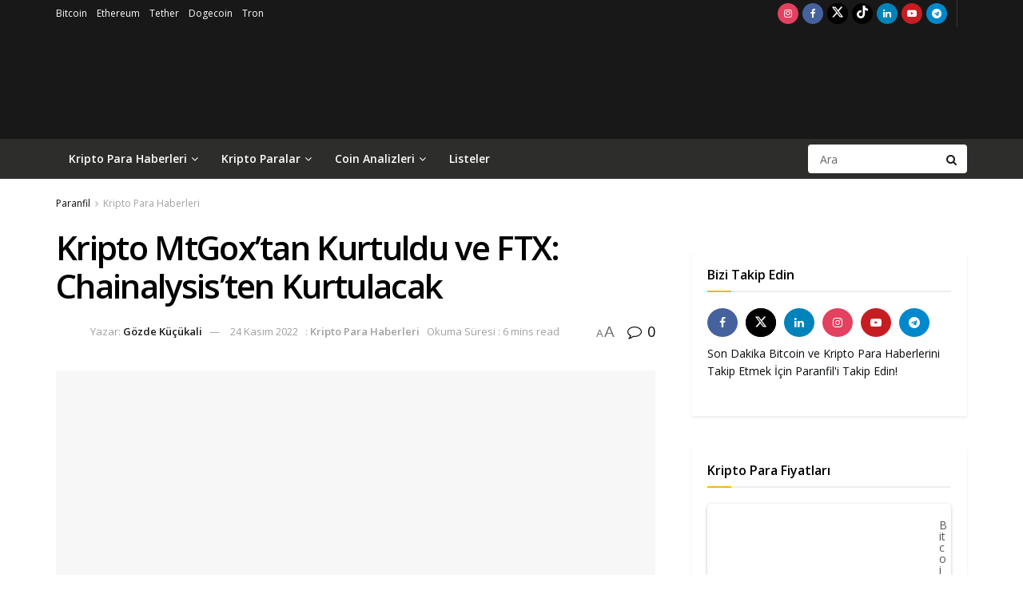

--- FILE ---
content_type: text/html; charset=UTF-8
request_url: https://www.paranfil.com/kripto-mtgoxtan-kurtuldu-ve-ftx-chainalysisten-kurtulacak/
body_size: 37591
content:
<!doctype html>
<!--[if lt IE 7]> <html class="no-js lt-ie9 lt-ie8 lt-ie7" lang="tr" prefix="og: https://ogp.me/ns#"> <![endif]-->
<!--[if IE 7]>    <html class="no-js lt-ie9 lt-ie8" lang="tr" prefix="og: https://ogp.me/ns#"> <![endif]-->
<!--[if IE 8]>    <html class="no-js lt-ie9" lang="tr" prefix="og: https://ogp.me/ns#"> <![endif]-->
<!--[if IE 9]>    <html class="no-js lt-ie10" lang="tr" prefix="og: https://ogp.me/ns#"> <![endif]-->
<!--[if gt IE 8]><!--> <html class="no-js" lang="tr" prefix="og: https://ogp.me/ns#"> <!--<![endif]-->
<head><script>(function(w,i,g){w[g]=w[g]||[];if(typeof w[g].push=='function')w[g].push(i)})
(window,'GTM-WVR2WDX','google_tags_first_party');</script><script>(function(w,d,s,l){w[l]=w[l]||[];(function(){w[l].push(arguments);})('set', 'developer_id.dY2E1Nz', true);
		var f=d.getElementsByTagName(s)[0],
		j=d.createElement(s);j.async=true;j.src='/0bev/';
		f.parentNode.insertBefore(j,f);
		})(window,document,'script','dataLayer');</script>
    <meta http-equiv="Content-Type" content="text/html; charset=UTF-8" />
    <meta name='viewport' content='width=device-width, initial-scale=1, user-scalable=yes' />
    <link rel="profile" href="https://gmpg.org/xfn/11" />
    <link rel="pingback" href="https://www.paranfil.com/xmlrpc.php" />
    <meta property="og:type" content="article">
<meta property="og:title" content="Kripto MtGox&amp;#8217;tan Kurtuldu ve FTX: Chainalysis&amp;#8217;ten Kurtulacak">
<meta property="og:site_name" content="Paranfil">
<meta property="og:description" content="24 Kasım&#039;da analitik firması Chainalysis, kripto dünyasının bir borsa çöküşü nedeniyle ilk kez sarsılmadığı için Mt.Gox karşılaştırmasını yaptı. Mt.Gox ilk">
<meta property="og:url" content="https://www.paranfil.com/kripto-mtgoxtan-kurtuldu-ve-ftx-chainalysisten-kurtulacak/">
<meta property="og:locale" content="tr_TR">
<meta property="og:image" content="https://www.paranfil.com/wp-content/uploads/2022/11/ftx-exchange-1132x670-1.jpg">
<meta property="og:image:height" content="670">
<meta property="og:image:width" content="1132">
<meta property="article:published_time" content="2022-11-24T16:23:16+03:00">
<meta property="article:modified_time" content="2022-11-24T16:23:16+03:00">
<meta property="article:section" content="Kripto Para Haberleri">
<meta property="article:tag" content="Öne Çıkan">
<meta name="twitter:card" content="summary_large_image">
<meta name="twitter:title" content="Kripto MtGox&#8217;tan Kurtuldu ve FTX: Chainalysis&#8217;ten Kurtulacak">
<meta name="twitter:description" content="24 Kasım&#039;da analitik firması Chainalysis, kripto dünyasının bir borsa çöküşü nedeniyle ilk kez sarsılmadığı için Mt.Gox karşılaştırmasını yaptı. Mt.Gox ilk">
<meta name="twitter:url" content="https://www.paranfil.com/kripto-mtgoxtan-kurtuldu-ve-ftx-chainalysisten-kurtulacak/">
<meta name="twitter:site" content="">
<meta name="twitter:image" content="https://www.paranfil.com/wp-content/uploads/2022/11/ftx-exchange-1132x670-1.jpg">
<meta name="twitter:image:width" content="1132">
<meta name="twitter:image:height" content="670">
			<script type="c903a440ae6b1589e57b293c-text/javascript">
			  var jnews_ajax_url = '/?ajax-request=jnews'
			</script>
			<script type="c903a440ae6b1589e57b293c-text/javascript">;window.jnews=window.jnews||{},window.jnews.library=window.jnews.library||{},window.jnews.library=function(){"use strict";var e=this;e.win=window,e.doc=document,e.noop=function(){},e.globalBody=e.doc.getElementsByTagName("body")[0],e.globalBody=e.globalBody?e.globalBody:e.doc,e.win.jnewsDataStorage=e.win.jnewsDataStorage||{_storage:new WeakMap,put:function(e,t,n){this._storage.has(e)||this._storage.set(e,new Map),this._storage.get(e).set(t,n)},get:function(e,t){return this._storage.get(e).get(t)},has:function(e,t){return this._storage.has(e)&&this._storage.get(e).has(t)},remove:function(e,t){var n=this._storage.get(e).delete(t);return 0===!this._storage.get(e).size&&this._storage.delete(e),n}},e.windowWidth=function(){return e.win.innerWidth||e.docEl.clientWidth||e.globalBody.clientWidth},e.windowHeight=function(){return e.win.innerHeight||e.docEl.clientHeight||e.globalBody.clientHeight},e.requestAnimationFrame=e.win.requestAnimationFrame||e.win.webkitRequestAnimationFrame||e.win.mozRequestAnimationFrame||e.win.msRequestAnimationFrame||window.oRequestAnimationFrame||function(e){return setTimeout(e,1e3/60)},e.cancelAnimationFrame=e.win.cancelAnimationFrame||e.win.webkitCancelAnimationFrame||e.win.webkitCancelRequestAnimationFrame||e.win.mozCancelAnimationFrame||e.win.msCancelRequestAnimationFrame||e.win.oCancelRequestAnimationFrame||function(e){clearTimeout(e)},e.classListSupport="classList"in document.createElement("_"),e.hasClass=e.classListSupport?function(e,t){return e.classList.contains(t)}:function(e,t){return e.className.indexOf(t)>=0},e.addClass=e.classListSupport?function(t,n){e.hasClass(t,n)||t.classList.add(n)}:function(t,n){e.hasClass(t,n)||(t.className+=" "+n)},e.removeClass=e.classListSupport?function(t,n){e.hasClass(t,n)&&t.classList.remove(n)}:function(t,n){e.hasClass(t,n)&&(t.className=t.className.replace(n,""))},e.objKeys=function(e){var t=[];for(var n in e)Object.prototype.hasOwnProperty.call(e,n)&&t.push(n);return t},e.isObjectSame=function(e,t){var n=!0;return JSON.stringify(e)!==JSON.stringify(t)&&(n=!1),n},e.extend=function(){for(var e,t,n,o=arguments[0]||{},i=1,a=arguments.length;i<a;i++)if(null!==(e=arguments[i]))for(t in e)o!==(n=e[t])&&void 0!==n&&(o[t]=n);return o},e.dataStorage=e.win.jnewsDataStorage,e.isVisible=function(e){return 0!==e.offsetWidth&&0!==e.offsetHeight||e.getBoundingClientRect().length},e.getHeight=function(e){return e.offsetHeight||e.clientHeight||e.getBoundingClientRect().height},e.getWidth=function(e){return e.offsetWidth||e.clientWidth||e.getBoundingClientRect().width},e.supportsPassive=!1;try{var t=Object.defineProperty({},"passive",{get:function(){e.supportsPassive=!0}});"createEvent"in e.doc?e.win.addEventListener("test",null,t):"fireEvent"in e.doc&&e.win.attachEvent("test",null)}catch(e){}e.passiveOption=!!e.supportsPassive&&{passive:!0},e.setStorage=function(e,t){e="jnews-"+e;var n={expired:Math.floor(((new Date).getTime()+432e5)/1e3)};t=Object.assign(n,t);localStorage.setItem(e,JSON.stringify(t))},e.getStorage=function(e){e="jnews-"+e;var t=localStorage.getItem(e);return null!==t&&0<t.length?JSON.parse(localStorage.getItem(e)):{}},e.expiredStorage=function(){var t,n="jnews-";for(var o in localStorage)o.indexOf(n)>-1&&"undefined"!==(t=e.getStorage(o.replace(n,""))).expired&&t.expired<Math.floor((new Date).getTime()/1e3)&&localStorage.removeItem(o)},e.addEvents=function(t,n,o){for(var i in n){var a=["touchstart","touchmove"].indexOf(i)>=0&&!o&&e.passiveOption;"createEvent"in e.doc?t.addEventListener(i,n[i],a):"fireEvent"in e.doc&&t.attachEvent("on"+i,n[i])}},e.removeEvents=function(t,n){for(var o in n)"createEvent"in e.doc?t.removeEventListener(o,n[o]):"fireEvent"in e.doc&&t.detachEvent("on"+o,n[o])},e.triggerEvents=function(t,n,o){var i;o=o||{detail:null};return"createEvent"in e.doc?(!(i=e.doc.createEvent("CustomEvent")||new CustomEvent(n)).initCustomEvent||i.initCustomEvent(n,!0,!1,o),void t.dispatchEvent(i)):"fireEvent"in e.doc?((i=e.doc.createEventObject()).eventType=n,void t.fireEvent("on"+i.eventType,i)):void 0},e.getParents=function(t,n){void 0===n&&(n=e.doc);for(var o=[],i=t.parentNode,a=!1;!a;)if(i){var r=i;r.querySelectorAll(n).length?a=!0:(o.push(r),i=r.parentNode)}else o=[],a=!0;return o},e.forEach=function(e,t,n){for(var o=0,i=e.length;o<i;o++)t.call(n,e[o],o)},e.getText=function(e){return e.innerText||e.textContent},e.setText=function(e,t){var n="object"==typeof t?t.innerText||t.textContent:t;e.innerText&&(e.innerText=n),e.textContent&&(e.textContent=n)},e.httpBuildQuery=function(t){return e.objKeys(t).reduce(function t(n){var o=arguments.length>1&&void 0!==arguments[1]?arguments[1]:null;return function(i,a){var r=n[a];a=encodeURIComponent(a);var s=o?"".concat(o,"[").concat(a,"]"):a;return null==r||"function"==typeof r?(i.push("".concat(s,"=")),i):["number","boolean","string"].includes(typeof r)?(i.push("".concat(s,"=").concat(encodeURIComponent(r))),i):(i.push(e.objKeys(r).reduce(t(r,s),[]).join("&")),i)}}(t),[]).join("&")},e.get=function(t,n,o,i){return o="function"==typeof o?o:e.noop,e.ajax("GET",t,n,o,i)},e.post=function(t,n,o,i){return o="function"==typeof o?o:e.noop,e.ajax("POST",t,n,o,i)},e.ajax=function(t,n,o,i,a){var r=new XMLHttpRequest,s=n,c=e.httpBuildQuery(o);if(t=-1!=["GET","POST"].indexOf(t)?t:"GET",r.open(t,s+("GET"==t?"?"+c:""),!0),"POST"==t&&r.setRequestHeader("Content-type","application/x-www-form-urlencoded"),r.setRequestHeader("X-Requested-With","XMLHttpRequest"),r.onreadystatechange=function(){4===r.readyState&&200<=r.status&&300>r.status&&"function"==typeof i&&i.call(void 0,r.response)},void 0!==a&&!a){return{xhr:r,send:function(){r.send("POST"==t?c:null)}}}return r.send("POST"==t?c:null),{xhr:r}},e.scrollTo=function(t,n,o){function i(e,t,n){this.start=this.position(),this.change=e-this.start,this.currentTime=0,this.increment=20,this.duration=void 0===n?500:n,this.callback=t,this.finish=!1,this.animateScroll()}return Math.easeInOutQuad=function(e,t,n,o){return(e/=o/2)<1?n/2*e*e+t:-n/2*(--e*(e-2)-1)+t},i.prototype.stop=function(){this.finish=!0},i.prototype.move=function(t){e.doc.documentElement.scrollTop=t,e.globalBody.parentNode.scrollTop=t,e.globalBody.scrollTop=t},i.prototype.position=function(){return e.doc.documentElement.scrollTop||e.globalBody.parentNode.scrollTop||e.globalBody.scrollTop},i.prototype.animateScroll=function(){this.currentTime+=this.increment;var t=Math.easeInOutQuad(this.currentTime,this.start,this.change,this.duration);this.move(t),this.currentTime<this.duration&&!this.finish?e.requestAnimationFrame.call(e.win,this.animateScroll.bind(this)):this.callback&&"function"==typeof this.callback&&this.callback()},new i(t,n,o)},e.unwrap=function(t){var n,o=t;e.forEach(t,(function(e,t){n?n+=e:n=e})),o.replaceWith(n)},e.performance={start:function(e){performance.mark(e+"Start")},stop:function(e){performance.mark(e+"End"),performance.measure(e,e+"Start",e+"End")}},e.fps=function(){var t=0,n=0,o=0;!function(){var i=t=0,a=0,r=0,s=document.getElementById("fpsTable"),c=function(t){void 0===document.getElementsByTagName("body")[0]?e.requestAnimationFrame.call(e.win,(function(){c(t)})):document.getElementsByTagName("body")[0].appendChild(t)};null===s&&((s=document.createElement("div")).style.position="fixed",s.style.top="120px",s.style.left="10px",s.style.width="100px",s.style.height="20px",s.style.border="1px solid black",s.style.fontSize="11px",s.style.zIndex="100000",s.style.backgroundColor="white",s.id="fpsTable",c(s));var l=function(){o++,n=Date.now(),(a=(o/(r=(n-t)/1e3)).toPrecision(2))!=i&&(i=a,s.innerHTML=i+"fps"),1<r&&(t=n,o=0),e.requestAnimationFrame.call(e.win,l)};l()}()},e.instr=function(e,t){for(var n=0;n<t.length;n++)if(-1!==e.toLowerCase().indexOf(t[n].toLowerCase()))return!0},e.winLoad=function(t,n){function o(o){if("complete"===e.doc.readyState||"interactive"===e.doc.readyState)return!o||n?setTimeout(t,n||1):t(o),1}o()||e.addEvents(e.win,{load:o})},e.docReady=function(t,n){function o(o){if("complete"===e.doc.readyState||"interactive"===e.doc.readyState)return!o||n?setTimeout(t,n||1):t(o),1}o()||e.addEvents(e.doc,{DOMContentLoaded:o})},e.fireOnce=function(){e.docReady((function(){e.assets=e.assets||[],e.assets.length&&(e.boot(),e.load_assets())}),50)},e.boot=function(){e.length&&e.doc.querySelectorAll("style[media]").forEach((function(e){"not all"==e.getAttribute("media")&&e.removeAttribute("media")}))},e.create_js=function(t,n){var o=e.doc.createElement("script");switch(o.setAttribute("src",t),n){case"defer":o.setAttribute("defer",!0);break;case"async":o.setAttribute("async",!0);break;case"deferasync":o.setAttribute("defer",!0),o.setAttribute("async",!0)}e.globalBody.appendChild(o)},e.load_assets=function(){"object"==typeof e.assets&&e.forEach(e.assets.slice(0),(function(t,n){var o="";t.defer&&(o+="defer"),t.async&&(o+="async"),e.create_js(t.url,o);var i=e.assets.indexOf(t);i>-1&&e.assets.splice(i,1)})),e.assets=jnewsoption.au_scripts=window.jnewsads=[]},e.setCookie=function(e,t,n){var o="";if(n){var i=new Date;i.setTime(i.getTime()+24*n*60*60*1e3),o="; expires="+i.toUTCString()}document.cookie=e+"="+(t||"")+o+"; path=/"},e.getCookie=function(e){for(var t=e+"=",n=document.cookie.split(";"),o=0;o<n.length;o++){for(var i=n[o];" "==i.charAt(0);)i=i.substring(1,i.length);if(0==i.indexOf(t))return i.substring(t.length,i.length)}return null},e.eraseCookie=function(e){document.cookie=e+"=; Path=/; Expires=Thu, 01 Jan 1970 00:00:01 GMT;"},e.docReady((function(){e.globalBody=e.globalBody==e.doc?e.doc.getElementsByTagName("body")[0]:e.globalBody,e.globalBody=e.globalBody?e.globalBody:e.doc})),e.winLoad((function(){e.winLoad((function(){var t=!1;if(void 0!==window.jnewsadmin)if(void 0!==window.file_version_checker){var n=e.objKeys(window.file_version_checker);n.length?n.forEach((function(e){t||"10.0.4"===window.file_version_checker[e]||(t=!0)})):t=!0}else t=!0;t&&(window.jnewsHelper.getMessage(),window.jnewsHelper.getNotice())}),2500)}))},window.jnews.library=new window.jnews.library;</script><script type="c903a440ae6b1589e57b293c-module">;/*! instant.page v5.1.1 - (C) 2019-2020 Alexandre Dieulot - https://instant.page/license */
let t,e;const n=new Set,o=document.createElement("link"),i=o.relList&&o.relList.supports&&o.relList.supports("prefetch")&&window.IntersectionObserver&&"isIntersecting"in IntersectionObserverEntry.prototype,s="instantAllowQueryString"in document.body.dataset,a="instantAllowExternalLinks"in document.body.dataset,r="instantWhitelist"in document.body.dataset,c="instantMousedownShortcut"in document.body.dataset,d=1111;let l=65,u=!1,f=!1,m=!1;if("instantIntensity"in document.body.dataset){const t=document.body.dataset.instantIntensity;if("mousedown"==t.substr(0,9))u=!0,"mousedown-only"==t&&(f=!0);else if("viewport"==t.substr(0,8))navigator.connection&&(navigator.connection.saveData||navigator.connection.effectiveType&&navigator.connection.effectiveType.includes("2g"))||("viewport"==t?document.documentElement.clientWidth*document.documentElement.clientHeight<45e4&&(m=!0):"viewport-all"==t&&(m=!0));else{const e=parseInt(t);isNaN(e)||(l=e)}}if(i){const n={capture:!0,passive:!0};if(f||document.addEventListener("touchstart",(function(t){e=performance.now();const n=t.target.closest("a");h(n)&&v(n.href)}),n),u?c||document.addEventListener("mousedown",(function(t){const e=t.target.closest("a");h(e)&&v(e.href)}),n):document.addEventListener("mouseover",(function(n){if(performance.now()-e<d)return;if(!("closest"in n.target))return;const o=n.target.closest("a");h(o)&&(o.addEventListener("mouseout",p,{passive:!0}),t=setTimeout((()=>{v(o.href),t=void 0}),l))}),n),c&&document.addEventListener("mousedown",(function(t){if(performance.now()-e<d)return;const n=t.target.closest("a");if(t.which>1||t.metaKey||t.ctrlKey)return;if(!n)return;n.addEventListener("click",(function(t){1337!=t.detail&&t.preventDefault()}),{capture:!0,passive:!1,once:!0});const o=new MouseEvent("click",{view:window,bubbles:!0,cancelable:!1,detail:1337});n.dispatchEvent(o)}),n),m){let t;(t=window.requestIdleCallback?t=>{requestIdleCallback(t,{timeout:1500})}:t=>{t()})((()=>{const t=new IntersectionObserver((e=>{e.forEach((e=>{if(e.isIntersecting){const n=e.target;t.unobserve(n),v(n.href)}}))}));document.querySelectorAll("a").forEach((e=>{h(e)&&t.observe(e)}))}))}}function p(e){e.relatedTarget&&e.target.closest("a")==e.relatedTarget.closest("a")||t&&(clearTimeout(t),t=void 0)}function h(t){if(t&&t.href&&(!r||"instant"in t.dataset)&&(a||t.origin==location.origin||"instant"in t.dataset)&&["http:","https:"].includes(t.protocol)&&("http:"!=t.protocol||"https:"!=location.protocol)&&(s||!t.search||"instant"in t.dataset)&&!(t.hash&&t.pathname+t.search==location.pathname+location.search||"noInstant"in t.dataset))return!0}function v(t){if(n.has(t))return;const e=document.createElement("link");e.rel="prefetch",e.href=t,document.head.appendChild(e),n.add(t)}</script>
<!-- Rank Math&#039;a Göre Arama Motoru Optimizasyonu - https://rankmath.com/ -->
<title>Kripto MtGox&#039;tan Kurtuldu ve FTX: Chainalysis&#039;ten Kurtulacak - Paranfil</title>
<link data-rocket-preload as="style" href="https://fonts.googleapis.com/css?family=Open%20Sans%3Aregular%2C600&#038;display=swap" rel="preload">
<script src="/cdn-cgi/scripts/7d0fa10a/cloudflare-static/rocket-loader.min.js" data-cf-settings="c903a440ae6b1589e57b293c-|49"></script><link href="https://fonts.googleapis.com/css?family=Open%20Sans%3Aregular%2C600&#038;display=swap" media="print" onload="this.media=&#039;all&#039;" rel="stylesheet">
<noscript><link rel="stylesheet" href="https://fonts.googleapis.com/css?family=Open%20Sans%3Aregular%2C600&#038;display=swap"></noscript>
<meta name="description" content="24 Kasım&#039;da analitik firması Chainalysis, kripto dünyasının bir borsa çöküşü nedeniyle ilk kez sarsılmadığı için Mt.Gox karşılaştırmasını yaptı."/>
<meta name="robots" content="follow, index, max-snippet:-1, max-video-preview:-1, max-image-preview:large"/>
<link rel="canonical" href="https://www.paranfil.com/kripto-mtgoxtan-kurtuldu-ve-ftx-chainalysisten-kurtulacak/" />
<meta property="og:locale" content="tr_TR" />
<meta property="og:type" content="article" />
<meta property="og:title" content="Kripto MtGox&#039;tan Kurtuldu ve FTX: Chainalysis&#039;ten Kurtulacak - Paranfil" />
<meta property="og:description" content="24 Kasım&#039;da analitik firması Chainalysis, kripto dünyasının bir borsa çöküşü nedeniyle ilk kez sarsılmadığı için Mt.Gox karşılaştırmasını yaptı." />
<meta property="og:url" content="https://www.paranfil.com/kripto-mtgoxtan-kurtuldu-ve-ftx-chainalysisten-kurtulacak/" />
<meta property="og:site_name" content="Paranfil" />
<meta property="article:tag" content="Öne Çıkan" />
<meta property="article:section" content="Kripto Para Haberleri" />
<meta property="og:image" content="https://www.paranfil.com/wp-content/uploads/2022/11/ftx-exchange-1132x670-1.jpg" />
<meta property="og:image:secure_url" content="https://www.paranfil.com/wp-content/uploads/2022/11/ftx-exchange-1132x670-1.jpg" />
<meta property="og:image:width" content="1132" />
<meta property="og:image:height" content="670" />
<meta property="og:image:alt" content="Kripto MtGox&#8217;tan Kurtuldu ve FTX: Chainalysis&#8217;ten Kurtulacak" />
<meta property="og:image:type" content="image/jpeg" />
<meta property="article:published_time" content="2022-11-24T16:23:16+03:00" />
<meta name="twitter:card" content="summary_large_image" />
<meta name="twitter:title" content="Kripto MtGox&#039;tan Kurtuldu ve FTX: Chainalysis&#039;ten Kurtulacak - Paranfil" />
<meta name="twitter:description" content="24 Kasım&#039;da analitik firması Chainalysis, kripto dünyasının bir borsa çöküşü nedeniyle ilk kez sarsılmadığı için Mt.Gox karşılaştırmasını yaptı." />
<meta name="twitter:site" content="@paranfil" />
<meta name="twitter:creator" content="@paranfil" />
<meta name="twitter:image" content="https://www.paranfil.com/wp-content/uploads/2022/11/ftx-exchange-1132x670-1.jpg" />
<meta name="twitter:label1" content="Yazan" />
<meta name="twitter:data1" content="Gözde Küçükali" />
<meta name="twitter:label2" content="Okuma süresi" />
<meta name="twitter:data2" content="1 dakika" />
<script type="application/ld+json" class="rank-math-schema">{"@context":"https://schema.org","@graph":[{"@type":["NewsMediaOrganization","Organization"],"@id":"https://www.paranfil.com/#organization","name":"Paranfil","url":"https://www.paranfil.com","sameAs":["https://twitter.com/paranfil"],"logo":{"@type":"ImageObject","@id":"https://www.paranfil.com/#logo","url":"https://www.paranfil.com/wp-content/uploads/2021/09/200_66_logo.png","contentUrl":"https://www.paranfil.com/wp-content/uploads/2021/09/200_66_logo.png","caption":"Paranfil","inLanguage":"tr","width":"200","height":"66"}},{"@type":"WebSite","@id":"https://www.paranfil.com/#website","url":"https://www.paranfil.com","name":"Paranfil","publisher":{"@id":"https://www.paranfil.com/#organization"},"inLanguage":"tr"},{"@type":"ImageObject","@id":"https://www.paranfil.com/wp-content/uploads/2022/11/ftx-exchange-1132x670-1.jpg","url":"https://www.paranfil.com/wp-content/uploads/2022/11/ftx-exchange-1132x670-1.jpg","width":"1132","height":"670","inLanguage":"tr"},{"@type":"BreadcrumbList","@id":"https://www.paranfil.com/kripto-mtgoxtan-kurtuldu-ve-ftx-chainalysisten-kurtulacak/#breadcrumb","itemListElement":[{"@type":"ListItem","position":"1","item":{"@id":"https://www.paranfil.com","name":"Ana sayfa"}},{"@type":"ListItem","position":"2","item":{"@id":"https://www.paranfil.com/kripto-para-haberleri/","name":"Kripto Para Haberleri"}},{"@type":"ListItem","position":"3","item":{"@id":"https://www.paranfil.com/kripto-mtgoxtan-kurtuldu-ve-ftx-chainalysisten-kurtulacak/","name":"Kripto MtGox&#8217;tan Kurtuldu ve FTX: Chainalysis&#8217;ten Kurtulacak"}}]},{"@type":"WebPage","@id":"https://www.paranfil.com/kripto-mtgoxtan-kurtuldu-ve-ftx-chainalysisten-kurtulacak/#webpage","url":"https://www.paranfil.com/kripto-mtgoxtan-kurtuldu-ve-ftx-chainalysisten-kurtulacak/","name":"Kripto MtGox&#039;tan Kurtuldu ve FTX: Chainalysis&#039;ten Kurtulacak - Paranfil","datePublished":"2022-11-24T16:23:16+03:00","dateModified":"2022-11-24T16:23:16+03:00","isPartOf":{"@id":"https://www.paranfil.com/#website"},"primaryImageOfPage":{"@id":"https://www.paranfil.com/wp-content/uploads/2022/11/ftx-exchange-1132x670-1.jpg"},"inLanguage":"tr","breadcrumb":{"@id":"https://www.paranfil.com/kripto-mtgoxtan-kurtuldu-ve-ftx-chainalysisten-kurtulacak/#breadcrumb"}},{"@type":"Person","@id":"https://www.paranfil.com/yazar/gozdekucukali/","name":"G\u00f6zde K\u00fc\u00e7\u00fckali","description":"Paranfil yazar\u0131 G\u00f6zde K\u00fc\u00e7\u00fckali taraf\u0131ndan yay\u0131nlanan kripto para haberleri listesi.","url":"https://www.paranfil.com/yazar/gozdekucukali/","image":{"@type":"ImageObject","@id":"https://www.paranfil.com/wp-content/uploads/2022/11/WhatsApp-Image-2022-11-08-at-11.05.36.jpeg","url":"https://www.paranfil.com/wp-content/uploads/2022/11/WhatsApp-Image-2022-11-08-at-11.05.36.jpeg","caption":"G\u00f6zde K\u00fc\u00e7\u00fckali","inLanguage":"tr"},"worksFor":{"@id":"https://www.paranfil.com/#organization"}},{"@type":"NewsArticle","headline":"Kripto MtGox&#039;tan Kurtuldu ve FTX: Chainalysis&#039;ten Kurtulacak - Paranfil","datePublished":"2022-11-24T16:23:16+03:00","dateModified":"2022-11-24T16:23:16+03:00","articleSection":"Kripto Para Haberleri","author":{"@id":"https://www.paranfil.com/yazar/gozdekucukali/","name":"G\u00f6zde K\u00fc\u00e7\u00fckali"},"publisher":{"@id":"https://www.paranfil.com/#organization"},"description":"24 Kas\u0131m&#039;da analitik firmas\u0131 Chainalysis, kripto d\u00fcnyas\u0131n\u0131n bir borsa \u00e7\u00f6k\u00fc\u015f\u00fc nedeniyle ilk kez sars\u0131lmad\u0131\u011f\u0131 i\u00e7in Mt.Gox kar\u015f\u0131la\u015ft\u0131rmas\u0131n\u0131 yapt\u0131.","name":"Kripto MtGox&#039;tan Kurtuldu ve FTX: Chainalysis&#039;ten Kurtulacak - Paranfil","@id":"https://www.paranfil.com/kripto-mtgoxtan-kurtuldu-ve-ftx-chainalysisten-kurtulacak/#richSnippet","isPartOf":{"@id":"https://www.paranfil.com/kripto-mtgoxtan-kurtuldu-ve-ftx-chainalysisten-kurtulacak/#webpage"},"image":{"@id":"https://www.paranfil.com/wp-content/uploads/2022/11/ftx-exchange-1132x670-1.jpg"},"inLanguage":"tr","mainEntityOfPage":{"@id":"https://www.paranfil.com/kripto-mtgoxtan-kurtuldu-ve-ftx-chainalysisten-kurtulacak/#webpage"}}]}</script>
<!-- /Rank Math WordPress SEO eklentisi -->

<link rel='dns-prefetch' href='//www.googletagmanager.com' />
<link rel='dns-prefetch' href='//cdnjs.cloudflare.com' />
<link rel='dns-prefetch' href='//fonts.googleapis.com' />
<link rel='preconnect' href='https://fonts.gstatic.com' />
<link rel="alternate" type="application/rss+xml" title="Paranfil &raquo; akışı" href="https://www.paranfil.com/feed/" />
<link rel="alternate" type="application/rss+xml" title="Paranfil &raquo; yorum akışı" href="https://www.paranfil.com/comments/feed/" />
<script type="c903a440ae6b1589e57b293c-text/javascript" id="wpp-js" src="https://www.paranfil.com/wp-content/plugins/wordpress-popular-posts/assets/js/wpp.min.js?ver=7.3.6" data-sampling="0" data-sampling-rate="100" data-api-url="https://www.paranfil.com/wp-json/wordpress-popular-posts" data-post-id="47575" data-token="b748ae6ddf" data-lang="0" data-debug="0"></script>
<link rel="alternate" type="application/rss+xml" title="Paranfil &raquo; Kripto MtGox&#8217;tan Kurtuldu ve FTX: Chainalysis&#8217;ten Kurtulacak yorum akışı" href="https://www.paranfil.com/kripto-mtgoxtan-kurtuldu-ve-ftx-chainalysisten-kurtulacak/feed/" />
<link rel="alternate" title="oEmbed (JSON)" type="application/json+oembed" href="https://www.paranfil.com/wp-json/oembed/1.0/embed?url=https%3A%2F%2Fwww.paranfil.com%2Fkripto-mtgoxtan-kurtuldu-ve-ftx-chainalysisten-kurtulacak%2F" />
<link rel="alternate" title="oEmbed (XML)" type="text/xml+oembed" href="https://www.paranfil.com/wp-json/oembed/1.0/embed?url=https%3A%2F%2Fwww.paranfil.com%2Fkripto-mtgoxtan-kurtuldu-ve-ftx-chainalysisten-kurtulacak%2F&#038;format=xml" />
			<link rel="preload" href="https://www.paranfil.com/wp-content/plugins/canvas/assets/fonts/canvas-icons.woff" as="font" type="font/woff" crossorigin>
			<style id='wp-img-auto-sizes-contain-inline-css' type='text/css'>
img:is([sizes=auto i],[sizes^="auto," i]){contain-intrinsic-size:3000px 1500px}
/*# sourceURL=wp-img-auto-sizes-contain-inline-css */
</style>
<link rel='stylesheet' id='canvas-css' href="https://www.paranfil.com/wp-content/plugins/canvas/assets/css/canvas.css?ver=2.5.1" type='text/css' media='all' />
<link rel='alternate stylesheet' id='powerkit-icons-css' href='https://www.paranfil.com/wp-content/plugins/powerkit/assets/fonts/powerkit-icons.woff?ver=3.0.4' type='text/css' as='font' type='font/wof' crossorigin />
<link rel='stylesheet' id='powerkit-css' href='https://www.paranfil.com/wp-content/plugins/powerkit/assets/css/powerkit.css?ver=3.0.4' type='text/css' media='all' />
<style id='wp-emoji-styles-inline-css' type='text/css'>

	img.wp-smiley, img.emoji {
		display: inline !important;
		border: none !important;
		box-shadow: none !important;
		height: 1em !important;
		width: 1em !important;
		margin: 0 0.07em !important;
		vertical-align: -0.1em !important;
		background: none !important;
		padding: 0 !important;
	}
/*# sourceURL=wp-emoji-styles-inline-css */
</style>
<link rel='stylesheet' id='wp-block-library-css' href='https://www.paranfil.com/wp-includes/css/dist/block-library/style.min.css?ver=6.9' type='text/css' media='all' />
<style id='classic-theme-styles-inline-css' type='text/css'>
/*! This file is auto-generated */
.wp-block-button__link{color:#fff;background-color:#32373c;border-radius:9999px;box-shadow:none;text-decoration:none;padding:calc(.667em + 2px) calc(1.333em + 2px);font-size:1.125em}.wp-block-file__button{background:#32373c;color:#fff;text-decoration:none}
/*# sourceURL=/wp-includes/css/classic-themes.min.css */
</style>
<link rel='stylesheet' id='canvas-block-alert-style-css' href='https://www.paranfil.com/wp-content/plugins/canvas/components/basic-elements/block-alert/block.css?ver=1750844704' type='text/css' media='all' />
<link rel='stylesheet' id='canvas-block-progress-style-css' href='https://www.paranfil.com/wp-content/plugins/canvas/components/basic-elements/block-progress/block.css?ver=1750844704' type='text/css' media='all' />
<link rel='stylesheet' id='canvas-block-collapsibles-style-css' href='https://www.paranfil.com/wp-content/plugins/canvas/components/basic-elements/block-collapsibles/block.css?ver=1750844704' type='text/css' media='all' />
<link rel='stylesheet' id='canvas-block-tabs-style-css' href='https://www.paranfil.com/wp-content/plugins/canvas/components/basic-elements/block-tabs/block.css?ver=1750844704' type='text/css' media='all' />
<link rel='stylesheet' id='canvas-block-section-heading-style-css' href='https://www.paranfil.com/wp-content/plugins/canvas/components/basic-elements/block-section-heading/block.css?ver=1750844704' type='text/css' media='all' />
<link rel='stylesheet' id='canvas-block-section-style-css' href='https://www.paranfil.com/wp-content/plugins/canvas/components/layout-blocks/block-section/block-section.css?ver=1750844704' type='text/css' media='all' />
<link rel='stylesheet' id='canvas-block-row-style-css' href='https://www.paranfil.com/wp-content/plugins/canvas/components/layout-blocks/block-row/block-row.css?ver=1750844704' type='text/css' media='all' />
<link rel='stylesheet' id='canvas-block-posts-style-css' href='https://www.paranfil.com/wp-content/plugins/canvas/components/posts/block-posts/block-posts.css?ver=1750844704' type='text/css' media='all' />
<link rel='stylesheet' id='canvas-justified-gallery-block-style-css' href='https://www.paranfil.com/wp-content/plugins/canvas/components/justified-gallery/block/block-justified-gallery.css?ver=1750844704' type='text/css' media='all' />
<link rel='stylesheet' id='canvas-slider-gallery-block-style-css' href='https://www.paranfil.com/wp-content/plugins/canvas/components/slider-gallery/block/block-slider-gallery.css?ver=1750844704' type='text/css' media='all' />
<link rel='stylesheet' id='canvas-block-posts-sidebar-css' href='https://www.paranfil.com/wp-content/plugins/canvas/components/posts/block-posts-sidebar/block-posts-sidebar.css?ver=1750844704' type='text/css' media='all' />
<link rel='stylesheet' id='wp-bootstrap-blocks-styles-css' href='https://www.paranfil.com/wp-content/plugins/wp-bootstrap-blocks/build/style-index.css?ver=5.2.1' type='text/css' media='all' />
<style id='global-styles-inline-css' type='text/css'>
:root{--wp--preset--aspect-ratio--square: 1;--wp--preset--aspect-ratio--4-3: 4/3;--wp--preset--aspect-ratio--3-4: 3/4;--wp--preset--aspect-ratio--3-2: 3/2;--wp--preset--aspect-ratio--2-3: 2/3;--wp--preset--aspect-ratio--16-9: 16/9;--wp--preset--aspect-ratio--9-16: 9/16;--wp--preset--color--black: #000000;--wp--preset--color--cyan-bluish-gray: #abb8c3;--wp--preset--color--white: #ffffff;--wp--preset--color--pale-pink: #f78da7;--wp--preset--color--vivid-red: #cf2e2e;--wp--preset--color--luminous-vivid-orange: #ff6900;--wp--preset--color--luminous-vivid-amber: #fcb900;--wp--preset--color--light-green-cyan: #7bdcb5;--wp--preset--color--vivid-green-cyan: #00d084;--wp--preset--color--pale-cyan-blue: #8ed1fc;--wp--preset--color--vivid-cyan-blue: #0693e3;--wp--preset--color--vivid-purple: #9b51e0;--wp--preset--gradient--vivid-cyan-blue-to-vivid-purple: linear-gradient(135deg,rgb(6,147,227) 0%,rgb(155,81,224) 100%);--wp--preset--gradient--light-green-cyan-to-vivid-green-cyan: linear-gradient(135deg,rgb(122,220,180) 0%,rgb(0,208,130) 100%);--wp--preset--gradient--luminous-vivid-amber-to-luminous-vivid-orange: linear-gradient(135deg,rgb(252,185,0) 0%,rgb(255,105,0) 100%);--wp--preset--gradient--luminous-vivid-orange-to-vivid-red: linear-gradient(135deg,rgb(255,105,0) 0%,rgb(207,46,46) 100%);--wp--preset--gradient--very-light-gray-to-cyan-bluish-gray: linear-gradient(135deg,rgb(238,238,238) 0%,rgb(169,184,195) 100%);--wp--preset--gradient--cool-to-warm-spectrum: linear-gradient(135deg,rgb(74,234,220) 0%,rgb(151,120,209) 20%,rgb(207,42,186) 40%,rgb(238,44,130) 60%,rgb(251,105,98) 80%,rgb(254,248,76) 100%);--wp--preset--gradient--blush-light-purple: linear-gradient(135deg,rgb(255,206,236) 0%,rgb(152,150,240) 100%);--wp--preset--gradient--blush-bordeaux: linear-gradient(135deg,rgb(254,205,165) 0%,rgb(254,45,45) 50%,rgb(107,0,62) 100%);--wp--preset--gradient--luminous-dusk: linear-gradient(135deg,rgb(255,203,112) 0%,rgb(199,81,192) 50%,rgb(65,88,208) 100%);--wp--preset--gradient--pale-ocean: linear-gradient(135deg,rgb(255,245,203) 0%,rgb(182,227,212) 50%,rgb(51,167,181) 100%);--wp--preset--gradient--electric-grass: linear-gradient(135deg,rgb(202,248,128) 0%,rgb(113,206,126) 100%);--wp--preset--gradient--midnight: linear-gradient(135deg,rgb(2,3,129) 0%,rgb(40,116,252) 100%);--wp--preset--font-size--small: 13px;--wp--preset--font-size--medium: 20px;--wp--preset--font-size--large: 36px;--wp--preset--font-size--x-large: 42px;--wp--preset--spacing--20: 0.44rem;--wp--preset--spacing--30: 0.67rem;--wp--preset--spacing--40: 1rem;--wp--preset--spacing--50: 1.5rem;--wp--preset--spacing--60: 2.25rem;--wp--preset--spacing--70: 3.38rem;--wp--preset--spacing--80: 5.06rem;--wp--preset--shadow--natural: 6px 6px 9px rgba(0, 0, 0, 0.2);--wp--preset--shadow--deep: 12px 12px 50px rgba(0, 0, 0, 0.4);--wp--preset--shadow--sharp: 6px 6px 0px rgba(0, 0, 0, 0.2);--wp--preset--shadow--outlined: 6px 6px 0px -3px rgb(255, 255, 255), 6px 6px rgb(0, 0, 0);--wp--preset--shadow--crisp: 6px 6px 0px rgb(0, 0, 0);}:where(.is-layout-flex){gap: 0.5em;}:where(.is-layout-grid){gap: 0.5em;}body .is-layout-flex{display: flex;}.is-layout-flex{flex-wrap: wrap;align-items: center;}.is-layout-flex > :is(*, div){margin: 0;}body .is-layout-grid{display: grid;}.is-layout-grid > :is(*, div){margin: 0;}:where(.wp-block-columns.is-layout-flex){gap: 2em;}:where(.wp-block-columns.is-layout-grid){gap: 2em;}:where(.wp-block-post-template.is-layout-flex){gap: 1.25em;}:where(.wp-block-post-template.is-layout-grid){gap: 1.25em;}.has-black-color{color: var(--wp--preset--color--black) !important;}.has-cyan-bluish-gray-color{color: var(--wp--preset--color--cyan-bluish-gray) !important;}.has-white-color{color: var(--wp--preset--color--white) !important;}.has-pale-pink-color{color: var(--wp--preset--color--pale-pink) !important;}.has-vivid-red-color{color: var(--wp--preset--color--vivid-red) !important;}.has-luminous-vivid-orange-color{color: var(--wp--preset--color--luminous-vivid-orange) !important;}.has-luminous-vivid-amber-color{color: var(--wp--preset--color--luminous-vivid-amber) !important;}.has-light-green-cyan-color{color: var(--wp--preset--color--light-green-cyan) !important;}.has-vivid-green-cyan-color{color: var(--wp--preset--color--vivid-green-cyan) !important;}.has-pale-cyan-blue-color{color: var(--wp--preset--color--pale-cyan-blue) !important;}.has-vivid-cyan-blue-color{color: var(--wp--preset--color--vivid-cyan-blue) !important;}.has-vivid-purple-color{color: var(--wp--preset--color--vivid-purple) !important;}.has-black-background-color{background-color: var(--wp--preset--color--black) !important;}.has-cyan-bluish-gray-background-color{background-color: var(--wp--preset--color--cyan-bluish-gray) !important;}.has-white-background-color{background-color: var(--wp--preset--color--white) !important;}.has-pale-pink-background-color{background-color: var(--wp--preset--color--pale-pink) !important;}.has-vivid-red-background-color{background-color: var(--wp--preset--color--vivid-red) !important;}.has-luminous-vivid-orange-background-color{background-color: var(--wp--preset--color--luminous-vivid-orange) !important;}.has-luminous-vivid-amber-background-color{background-color: var(--wp--preset--color--luminous-vivid-amber) !important;}.has-light-green-cyan-background-color{background-color: var(--wp--preset--color--light-green-cyan) !important;}.has-vivid-green-cyan-background-color{background-color: var(--wp--preset--color--vivid-green-cyan) !important;}.has-pale-cyan-blue-background-color{background-color: var(--wp--preset--color--pale-cyan-blue) !important;}.has-vivid-cyan-blue-background-color{background-color: var(--wp--preset--color--vivid-cyan-blue) !important;}.has-vivid-purple-background-color{background-color: var(--wp--preset--color--vivid-purple) !important;}.has-black-border-color{border-color: var(--wp--preset--color--black) !important;}.has-cyan-bluish-gray-border-color{border-color: var(--wp--preset--color--cyan-bluish-gray) !important;}.has-white-border-color{border-color: var(--wp--preset--color--white) !important;}.has-pale-pink-border-color{border-color: var(--wp--preset--color--pale-pink) !important;}.has-vivid-red-border-color{border-color: var(--wp--preset--color--vivid-red) !important;}.has-luminous-vivid-orange-border-color{border-color: var(--wp--preset--color--luminous-vivid-orange) !important;}.has-luminous-vivid-amber-border-color{border-color: var(--wp--preset--color--luminous-vivid-amber) !important;}.has-light-green-cyan-border-color{border-color: var(--wp--preset--color--light-green-cyan) !important;}.has-vivid-green-cyan-border-color{border-color: var(--wp--preset--color--vivid-green-cyan) !important;}.has-pale-cyan-blue-border-color{border-color: var(--wp--preset--color--pale-cyan-blue) !important;}.has-vivid-cyan-blue-border-color{border-color: var(--wp--preset--color--vivid-cyan-blue) !important;}.has-vivid-purple-border-color{border-color: var(--wp--preset--color--vivid-purple) !important;}.has-vivid-cyan-blue-to-vivid-purple-gradient-background{background: var(--wp--preset--gradient--vivid-cyan-blue-to-vivid-purple) !important;}.has-light-green-cyan-to-vivid-green-cyan-gradient-background{background: var(--wp--preset--gradient--light-green-cyan-to-vivid-green-cyan) !important;}.has-luminous-vivid-amber-to-luminous-vivid-orange-gradient-background{background: var(--wp--preset--gradient--luminous-vivid-amber-to-luminous-vivid-orange) !important;}.has-luminous-vivid-orange-to-vivid-red-gradient-background{background: var(--wp--preset--gradient--luminous-vivid-orange-to-vivid-red) !important;}.has-very-light-gray-to-cyan-bluish-gray-gradient-background{background: var(--wp--preset--gradient--very-light-gray-to-cyan-bluish-gray) !important;}.has-cool-to-warm-spectrum-gradient-background{background: var(--wp--preset--gradient--cool-to-warm-spectrum) !important;}.has-blush-light-purple-gradient-background{background: var(--wp--preset--gradient--blush-light-purple) !important;}.has-blush-bordeaux-gradient-background{background: var(--wp--preset--gradient--blush-bordeaux) !important;}.has-luminous-dusk-gradient-background{background: var(--wp--preset--gradient--luminous-dusk) !important;}.has-pale-ocean-gradient-background{background: var(--wp--preset--gradient--pale-ocean) !important;}.has-electric-grass-gradient-background{background: var(--wp--preset--gradient--electric-grass) !important;}.has-midnight-gradient-background{background: var(--wp--preset--gradient--midnight) !important;}.has-small-font-size{font-size: var(--wp--preset--font-size--small) !important;}.has-medium-font-size{font-size: var(--wp--preset--font-size--medium) !important;}.has-large-font-size{font-size: var(--wp--preset--font-size--large) !important;}.has-x-large-font-size{font-size: var(--wp--preset--font-size--x-large) !important;}
:where(.wp-block-post-template.is-layout-flex){gap: 1.25em;}:where(.wp-block-post-template.is-layout-grid){gap: 1.25em;}
:where(.wp-block-term-template.is-layout-flex){gap: 1.25em;}:where(.wp-block-term-template.is-layout-grid){gap: 1.25em;}
:where(.wp-block-columns.is-layout-flex){gap: 2em;}:where(.wp-block-columns.is-layout-grid){gap: 2em;}
:root :where(.wp-block-pullquote){font-size: 1.5em;line-height: 1.6;}
/*# sourceURL=global-styles-inline-css */
</style>
<link rel='stylesheet' id='absolute-reviews-css' href='https://www.paranfil.com/wp-content/plugins/absolute-reviews/public/css/absolute-reviews-public.css?ver=1.1.6' type='text/css' media='all' />
<link rel='stylesheet' id='advanced-popups-css' href='https://www.paranfil.com/wp-content/plugins/advanced-popups/public/css/advanced-popups-public.css?ver=1.2.2' type='text/css' media='all' />
<link rel='stylesheet' id='canvas-block-heading-style-css' href='https://www.paranfil.com/wp-content/plugins/canvas/components/content-formatting/block-heading/block.css?ver=1750844704' type='text/css' media='all' />
<link rel='stylesheet' id='canvas-block-list-style-css' href='https://www.paranfil.com/wp-content/plugins/canvas/components/content-formatting/block-list/block.css?ver=1750844704' type='text/css' media='all' />
<link rel='stylesheet' id='canvas-block-paragraph-style-css' href='https://www.paranfil.com/wp-content/plugins/canvas/components/content-formatting/block-paragraph/block.css?ver=1750844704' type='text/css' media='all' />
<link rel='stylesheet' id='canvas-block-separator-style-css' href='https://www.paranfil.com/wp-content/plugins/canvas/components/content-formatting/block-separator/block.css?ver=1750844704' type='text/css' media='all' />
<link rel='stylesheet' id='canvas-block-group-style-css' href='https://www.paranfil.com/wp-content/plugins/canvas/components/basic-elements/block-group/block.css?ver=1750844704' type='text/css' media='all' />
<link rel='stylesheet' id='canvas-block-cover-style-css' href='https://www.paranfil.com/wp-content/plugins/canvas/components/basic-elements/block-cover/block.css?ver=1750844704' type='text/css' media='all' />
<link rel='stylesheet' id='powerkit-author-box-css' href='https://www.paranfil.com/wp-content/plugins/powerkit/modules/author-box/public/css/public-powerkit-author-box.css?ver=3.0.4' type='text/css' media='all' />
<link rel='stylesheet' id='powerkit-basic-elements-css' href='https://www.paranfil.com/wp-content/plugins/powerkit/modules/basic-elements/public/css/public-powerkit-basic-elements.css?ver=3.0.4' type='text/css' media='screen' />
<link rel='stylesheet' id='powerkit-content-formatting-css' href='https://www.paranfil.com/wp-content/plugins/powerkit/modules/content-formatting/public/css/public-powerkit-content-formatting.css?ver=3.0.4' type='text/css' media='all' />
<link rel='stylesheet' id='powerkit-сontributors-css' href='https://www.paranfil.com/wp-content/plugins/powerkit/modules/contributors/public/css/public-powerkit-contributors.css?ver=3.0.4' type='text/css' media='all' />
<link rel='stylesheet' id='powerkit-featured-categories-css' href='https://www.paranfil.com/wp-content/plugins/powerkit/modules/featured-categories/public/css/public-powerkit-featured-categories.css?ver=3.0.4' type='text/css' media='all' />
<link rel='stylesheet' id='powerkit-inline-posts-css' href='https://www.paranfil.com/wp-content/plugins/powerkit/modules/inline-posts/public/css/public-powerkit-inline-posts.css?ver=3.0.4' type='text/css' media='all' />
<link rel='stylesheet' id='powerkit-justified-gallery-css' href='https://www.paranfil.com/wp-content/plugins/powerkit/modules/justified-gallery/public/css/public-powerkit-justified-gallery.css?ver=3.0.4' type='text/css' media='all' />
<link rel='stylesheet' id='glightbox-css' href='https://www.paranfil.com/wp-content/plugins/powerkit/modules/lightbox/public/css/glightbox.min.css?ver=3.0.4' type='text/css' media='all' />
<link rel='stylesheet' id='powerkit-lightbox-css' href='https://www.paranfil.com/wp-content/plugins/powerkit/modules/lightbox/public/css/public-powerkit-lightbox.css?ver=3.0.4' type='text/css' media='all' />
<link rel='stylesheet' id='powerkit-widget-posts-css' href='https://www.paranfil.com/wp-content/plugins/powerkit/modules/posts/public/css/public-powerkit-widget-posts.css?ver=3.0.4' type='text/css' media='all' />
<link rel='stylesheet' id='powerkit-share-buttons-css' href='https://www.paranfil.com/wp-content/plugins/powerkit/modules/share-buttons/public/css/public-powerkit-share-buttons.css?ver=3.0.4' type='text/css' media='all' />
<link rel='stylesheet' id='powerkit-slider-gallery-css' href='https://www.paranfil.com/wp-content/plugins/powerkit/modules/slider-gallery/public/css/public-powerkit-slider-gallery.css?ver=3.0.4' type='text/css' media='all' />
<link rel='stylesheet' id='powerkit-social-links-css' href='https://www.paranfil.com/wp-content/plugins/powerkit/modules/social-links/public/css/public-powerkit-social-links.css?ver=3.0.4' type='text/css' media='all' />
<link rel='stylesheet' id='powerkit-table-of-contents-css' href='https://www.paranfil.com/wp-content/plugins/powerkit/modules/table-of-contents/public/css/public-powerkit-table-of-contents.css?ver=3.0.4' type='text/css' media='all' />
<link rel='stylesheet' id='powerkit-widget-about-css' href='https://www.paranfil.com/wp-content/plugins/powerkit/modules/widget-about/public/css/public-powerkit-widget-about.css?ver=3.0.4' type='text/css' media='all' />
<link rel='stylesheet' id='animate-css' href='https://www.paranfil.com/wp-content/plugins/wp-quiz/assets/frontend/css/animate.css?ver=3.6.0' type='text/css' media='all' />
<link rel='stylesheet' id='wp-quiz-css' href='https://www.paranfil.com/wp-content/plugins/wp-quiz/assets/frontend/css/wp-quiz.css?ver=2.0.10' type='text/css' media='all' />
<link rel='stylesheet' id='wordpress-popular-posts-css-css' href='https://www.paranfil.com/wp-content/plugins/wordpress-popular-posts/assets/css/wpp.css?ver=7.3.6' type='text/css' media='all' />
<link rel='stylesheet' id='elementor-frontend-css' href='https://www.paranfil.com/wp-content/plugins/elementor/assets/css/frontend.min.css?ver=3.34.1' type='text/css' media='all' />

<link rel='stylesheet' id='login-with-ajax-css' href='https://www.paranfil.com/wp-content/plugins/login-with-ajax/templates/widget.css?ver=4.5.1' type='text/css' media='all' />
<link rel='stylesheet' id='searchwp-forms-css' href='https://www.paranfil.com/wp-content/plugins/searchwp-live-ajax-search/assets/styles/frontend/search-forms.min.css?ver=1.8.7' type='text/css' media='all' />
<link rel='stylesheet' id='searchwp-live-search-css' href='https://www.paranfil.com/wp-content/plugins/searchwp-live-ajax-search/assets/styles/style.min.css?ver=1.8.7' type='text/css' media='all' />
<style id='searchwp-live-search-inline-css' type='text/css'>
.searchwp-live-search-result .searchwp-live-search-result--title a {
  font-size: 16px;
}
.searchwp-live-search-result .searchwp-live-search-result--price {
  font-size: 14px;
}
.searchwp-live-search-result .searchwp-live-search-result--add-to-cart .button {
  font-size: 14px;
}

/*# sourceURL=searchwp-live-search-inline-css */
</style>
<link rel='stylesheet' id='jnews-frontend-css' href='https://www.paranfil.com/wp-content/themes/jnews/assets/dist/frontend.min.css?ver=11.1.3' type='text/css' media='all' />
<link rel='stylesheet' id='jnews-elementor-css' href='https://www.paranfil.com/wp-content/themes/jnews/assets/css/elementor-frontend.css?ver=11.1.3' type='text/css' media='all' />
<link rel='stylesheet' id='jnews-style-css' href='https://www.paranfil.com/wp-content/themes/jnews/style.css?ver=11.1.3' type='text/css' media='all' />
<link rel='stylesheet' id='jnews-darkmode-css' href='https://www.paranfil.com/wp-content/themes/jnews/assets/css/darkmode.css?ver=11.1.3' type='text/css' media='all' />
<link rel='stylesheet' id='jnews-scheme-css' href='https://www.paranfil.com/wp-content/uploads/jnews/scheme.css?ver=1735217809' type='text/css' media='all' />
<link rel='stylesheet' id='glossary-hint-css' href='https://www.paranfil.com/wp-content/plugins/glossary-by-codeat/assets/css/tooltip-classic.css?ver=2.3.10' type='text/css' media='all' />
<link rel='stylesheet' id='coinmc-fontawesome-css' href='https://www.paranfil.com/wp-content/plugins/coinpress/assets/public/css/fontawesome.min.css?ver=5.3.1' type='text/css' media='all' />
<link rel='stylesheet' id='coinmc-flatpickr-css' href='https://www.paranfil.com/wp-content/plugins/coinpress/assets/public/css/flatpickr.min.css?ver=2.4.1' type='text/css' media='all' />
<link rel='stylesheet' id='coinmc-grid-css' href='https://www.paranfil.com/wp-content/plugins/coinpress/assets/public/css/flexboxgrid.css?ver=2.4.1' type='text/css' media='all' />
<link rel='stylesheet' id='mcw-crypto-datatable-css' href='https://www.paranfil.com/wp-content/plugins/coinpress/assets/public/css/jquery.dataTables.min.css?ver=1.10.18' type='text/css' media='all' />
<link rel='stylesheet' id='coinmc-crypto-table-css' href='https://www.paranfil.com/wp-content/plugins/coinpress/assets/public/css/table.css?ver=2.4.1' type='text/css' media='all' />
<link rel='stylesheet' id='coinmc-tippy-css' href='https://www.paranfil.com/wp-content/plugins/coinpress/assets/public/css/tippy.min.css?ver=3.0.6' type='text/css' media='all' />
<link rel='stylesheet' id='coinmc-crypto-css' href='https://www.paranfil.com/wp-content/plugins/coinpress/assets/public/css/style.css?ver=2.4.1' type='text/css' media='all' />
<link rel='stylesheet' id='mcw-crypto-css' href='https://www.paranfil.com/wp-content/plugins/massive-cryptocurrency-widgets/assets/public/css/style.css?ver=3.3.1' type='text/css' media='all' />
<link rel='stylesheet' id='mcw-crypto-select-css' href='https://www.paranfil.com/wp-content/plugins/massive-cryptocurrency-widgets/assets/public/css/selectize.custom.css?ver=3.3.1' type='text/css' media='all' />
<style id='rocket-lazyload-inline-css' type='text/css'>
.rll-youtube-player{position:relative;padding-bottom:56.23%;height:0;overflow:hidden;max-width:100%;}.rll-youtube-player:focus-within{outline: 2px solid currentColor;outline-offset: 5px;}.rll-youtube-player iframe{position:absolute;top:0;left:0;width:100%;height:100%;z-index:100;background:0 0}.rll-youtube-player img{bottom:0;display:block;left:0;margin:auto;max-width:100%;width:100%;position:absolute;right:0;top:0;border:none;height:auto;-webkit-transition:.4s all;-moz-transition:.4s all;transition:.4s all}.rll-youtube-player img:hover{-webkit-filter:brightness(75%)}.rll-youtube-player .play{height:100%;width:100%;left:0;top:0;position:absolute;background:url(https://www.paranfil.com/wp-content/plugins/wp-rocket/assets/img/youtube.png) no-repeat center;background-color: transparent !important;cursor:pointer;border:none;}.wp-embed-responsive .wp-has-aspect-ratio .rll-youtube-player{position:absolute;padding-bottom:0;width:100%;height:100%;top:0;bottom:0;left:0;right:0}
/*# sourceURL=rocket-lazyload-inline-css */
</style>
<link rel='stylesheet' id='jnews-social-login-style-css' href='https://www.paranfil.com/wp-content/plugins/jnews-social-login/assets/css/plugin.css?ver=11.0.2' type='text/css' media='all' />
<link rel='stylesheet' id='jnews-select-share-css' href='https://www.paranfil.com/wp-content/plugins/jnews-social-share/assets/css/plugin.css' type='text/css' media='all' />
<script type="c903a440ae6b1589e57b293c-text/javascript" src="https://www.paranfil.com/wp-includes/js/jquery/jquery.min.js?ver=3.7.1" id="jquery-core-js"></script>
<script type="c903a440ae6b1589e57b293c-text/javascript" src="https://www.paranfil.com/wp-includes/js/jquery/jquery-migrate.min.js?ver=3.4.1" id="jquery-migrate-js"></script>
<script type="c903a440ae6b1589e57b293c-text/javascript" src="https://www.paranfil.com/wp-content/plugins/advanced-popups/public/js/advanced-popups-public.js?ver=1.2.2" id="advanced-popups-js"></script>
<script type="c903a440ae6b1589e57b293c-text/javascript" id="login-with-ajax-js-extra">
/* <![CDATA[ */
var LWA = {"ajaxurl":"https://www.paranfil.com/wp-admin/admin-ajax.php","off":""};
//# sourceURL=login-with-ajax-js-extra
/* ]]> */
</script>
<script type="c903a440ae6b1589e57b293c-text/javascript" src="https://www.paranfil.com/wp-content/plugins/login-with-ajax/templates/login-with-ajax.legacy.min.js?ver=4.5.1" id="login-with-ajax-js"></script>
<script type="c903a440ae6b1589e57b293c-text/javascript" src="https://www.paranfil.com/wp-content/plugins/login-with-ajax/ajaxify/ajaxify.min.js?ver=4.5.1" id="login-with-ajax-ajaxify-js"></script>

<!-- Site Kit tarafından eklenen Google etiketi (gtag.js) snippet&#039;i -->
<!-- Google Analytics snippet added by Site Kit -->
<script type="c903a440ae6b1589e57b293c-text/javascript" src="https://www.googletagmanager.com/gtag/js?id=GT-PH3FS79" id="google_gtagjs-js" async></script>
<script type="c903a440ae6b1589e57b293c-text/javascript" id="google_gtagjs-js-after">
/* <![CDATA[ */
window.dataLayer = window.dataLayer || [];function gtag(){dataLayer.push(arguments);}
gtag("set","linker",{"domains":["www.paranfil.com"]});
gtag("js", new Date());
gtag("set", "developer_id.dZTNiMT", true);
gtag("config", "GT-PH3FS79");
//# sourceURL=google_gtagjs-js-after
/* ]]> */
</script>
<link rel="https://api.w.org/" href="https://www.paranfil.com/wp-json/" /><link rel="alternate" title="JSON" type="application/json" href="https://www.paranfil.com/wp-json/wp/v2/posts/47575" /><link rel="EditURI" type="application/rsd+xml" title="RSD" href="https://www.paranfil.com/xmlrpc.php?rsd" />
<meta name="generator" content="WordPress 6.9" />
<link rel='shortlink' href='https://www.paranfil.com/?p=47575' />
		<link rel="preload" href="https://www.paranfil.com/wp-content/plugins/absolute-reviews/fonts/absolute-reviews-icons.woff" as="font" type="font/woff" crossorigin>
				<link rel="preload" href="https://www.paranfil.com/wp-content/plugins/advanced-popups/fonts/advanced-popups-icons.woff" as="font" type="font/woff" crossorigin>
		<script type="c903a440ae6b1589e57b293c-text/javascript">readMoreArgs = []</script><script type="c903a440ae6b1589e57b293c-text/javascript">
				EXPM_VERSION=3.55;EXPM_AJAX_URL='https://www.paranfil.com/wp-admin/admin-ajax.php';
			function yrmAddEvent(element, eventName, fn) {
				if (element.addEventListener)
					element.addEventListener(eventName, fn, false);
				else if (element.attachEvent)
					element.attachEvent('on' + eventName, fn);
			}
			</script><meta name="generator" content="Site Kit by Google 1.171.0" /><script type="c903a440ae6b1589e57b293c-text/javascript">
    (function(c,l,a,r,i,t,y){
        c[a]=c[a]||function(){(c[a].q=c[a].q||[]).push(arguments)};
        t=l.createElement(r);t.async=1;t.src="https://www.clarity.ms/tag/"+i;
        y=l.getElementsByTagName(r)[0];y.parentNode.insertBefore(t,y);
    })(window, document, "clarity", "script", "9xs5qouku9");
</script>
<meta name="yandex-verification" content="e852d1994aab8c1b" />

<link rel="preconnect" href="https://api.coingecko.com/">
<link rel="dns-prefetch" href="https://api.coingecko.com/">
<link rel="preload" href="https://api.coingecko.com/">            <style id="wpp-loading-animation-styles">@-webkit-keyframes bgslide{from{background-position-x:0}to{background-position-x:-200%}}@keyframes bgslide{from{background-position-x:0}to{background-position-x:-200%}}.wpp-widget-block-placeholder,.wpp-shortcode-placeholder{margin:0 auto;width:60px;height:3px;background:#dd3737;background:linear-gradient(90deg,#dd3737 0%,#571313 10%,#dd3737 100%);background-size:200% auto;border-radius:3px;-webkit-animation:bgslide 1s infinite linear;animation:bgslide 1s infinite linear}</style>
            <meta name="generator" content="Elementor 3.34.1; features: e_font_icon_svg, additional_custom_breakpoints; settings: css_print_method-internal, google_font-enabled, font_display-swap">
      <meta name="onesignal" content="wordpress-plugin"/>
            <script type="c903a440ae6b1589e57b293c-text/javascript">

      window.OneSignalDeferred = window.OneSignalDeferred || [];

      OneSignalDeferred.push(function(OneSignal) {
        var oneSignal_options = {};
        window._oneSignalInitOptions = oneSignal_options;

        oneSignal_options['serviceWorkerParam'] = { scope: '/wp-content/plugins/onesignal-free-web-push-notifications/sdk_files/push/onesignal/' };
oneSignal_options['serviceWorkerPath'] = 'OneSignalSDKWorker.js';

        OneSignal.Notifications.setDefaultUrl("https://www.paranfil.com");

        oneSignal_options['wordpress'] = true;
oneSignal_options['appId'] = 'd3645f36-2568-446f-8435-09d5b3b15eb7';
oneSignal_options['allowLocalhostAsSecureOrigin'] = true;
oneSignal_options['welcomeNotification'] = { };
oneSignal_options['welcomeNotification']['title'] = "Paranfile Hoş Geldin";
oneSignal_options['welcomeNotification']['message'] = "Abone olduğun için teşekkürler!";
oneSignal_options['path'] = "https://www.paranfil.com/wp-content/plugins/onesignal-free-web-push-notifications/sdk_files/";
oneSignal_options['promptOptions'] = { };
oneSignal_options['promptOptions']['actionMessage'] = "Bitcoin ve Kripto Para Piyasasındaki gelişmelerden anında haberdar olmak ister misiniz?";
oneSignal_options['promptOptions']['acceptButtonText'] = "Evet";
oneSignal_options['promptOptions']['cancelButtonText'] = "Hayır";
oneSignal_options['notifyButton'] = { };
oneSignal_options['notifyButton']['enable'] = true;
oneSignal_options['notifyButton']['position'] = 'bottom-right';
oneSignal_options['notifyButton']['theme'] = 'inverse';
oneSignal_options['notifyButton']['size'] = 'medium';
oneSignal_options['notifyButton']['showCredit'] = true;
oneSignal_options['notifyButton']['text'] = {};
oneSignal_options['notifyButton']['text']['tip.state.unsubscribed'] = 'Bitcoin ve Kripto Para Piyasasındaki gelişmelerden anında haberdar olmak ister misiniz?';
oneSignal_options['notifyButton']['text']['tip.state.subscribed'] = 'Paranfil&#039;e Abone Oldunuz!';
oneSignal_options['notifyButton']['text']['tip.state.blocked'] = 'Bildirimleri engellediniz';
oneSignal_options['notifyButton']['text']['message.action.subscribed'] = 'Abone olduğunuz için teşekkürler';
oneSignal_options['notifyButton']['text']['message.action.resubscribed'] = 'Abone oldunuz!';
oneSignal_options['notifyButton']['text']['message.action.unsubscribed'] = 'Artık bildirim almayacaksınız';
oneSignal_options['notifyButton']['text']['dialog.main.title'] = 'Site bildirimlerini yönet';
oneSignal_options['notifyButton']['text']['dialog.main.button.subscribe'] = 'Abone ol';
oneSignal_options['notifyButton']['text']['dialog.main.button.unsubscribe'] = 'Abonelikten Çık';
oneSignal_options['notifyButton']['text']['dialog.blocked.title'] = 'Bildirimlerin engelini kaldır';
oneSignal_options['notifyButton']['text']['dialog.blocked.message'] = 'Bildirimlere izin vermek için şu talimatları izleyin:';
oneSignal_options['notifyButton']['colors'] = {};
oneSignal_options['notifyButton']['offset'] = {};
              OneSignal.init(window._oneSignalInitOptions);
              OneSignal.Slidedown.promptPush()      });

      function documentInitOneSignal() {
        var oneSignal_elements = document.getElementsByClassName("OneSignal-prompt");

        var oneSignalLinkClickHandler = function(event) { OneSignal.Notifications.requestPermission(); event.preventDefault(); };        for(var i = 0; i < oneSignal_elements.length; i++)
          oneSignal_elements[i].addEventListener('click', oneSignalLinkClickHandler, false);
      }

      if (document.readyState === 'complete') {
           documentInitOneSignal();
      }
      else {
           window.addEventListener("load", function(event){
               documentInitOneSignal();
          });
      }
    </script>
			<style>
				.e-con.e-parent:nth-of-type(n+4):not(.e-lazyloaded):not(.e-no-lazyload),
				.e-con.e-parent:nth-of-type(n+4):not(.e-lazyloaded):not(.e-no-lazyload) * {
					background-image: none !important;
				}
				@media screen and (max-height: 1024px) {
					.e-con.e-parent:nth-of-type(n+3):not(.e-lazyloaded):not(.e-no-lazyload),
					.e-con.e-parent:nth-of-type(n+3):not(.e-lazyloaded):not(.e-no-lazyload) * {
						background-image: none !important;
					}
				}
				@media screen and (max-height: 640px) {
					.e-con.e-parent:nth-of-type(n+2):not(.e-lazyloaded):not(.e-no-lazyload),
					.e-con.e-parent:nth-of-type(n+2):not(.e-lazyloaded):not(.e-no-lazyload) * {
						background-image: none !important;
					}
				}
			</style>
			<script type='application/ld+json'>{"@context":"http:\/\/schema.org","@type":"Organization","@id":"https:\/\/www.paranfil.com\/#organization","url":"https:\/\/www.paranfil.com\/","name":"","logo":{"@type":"ImageObject","url":""},"sameAs":["https:\/\/www.instagram.com\/paranfilcom\/","https:\/\/www.facebook.com\/paranfilhaber","https:\/\/twitter.com\/paranfil","https:\/\/www.tiktok.com\/@paranfilhaber","https:\/\/www.linkedin.com\/company\/paranfil\/?viewAsMember=true","https:\/\/www.youtube.com\/c\/Paranfilcom","https:\/\/t.me\/paranfil"]}</script>
<script type='application/ld+json'>{"@context":"http:\/\/schema.org","@type":"WebSite","@id":"https:\/\/www.paranfil.com\/#website","url":"https:\/\/www.paranfil.com\/","name":"","potentialAction":{"@type":"SearchAction","target":"https:\/\/www.paranfil.com\/?s={search_term_string}","query-input":"required name=search_term_string"}}</script>
<link rel="icon" href="https://www.paranfil.com/wp-content/uploads/2021/09/cropped-favicon-32x32.png.webp" sizes="32x32" />
<link rel="icon" href="https://www.paranfil.com/wp-content/uploads/2021/09/cropped-favicon-192x192.png.webp" sizes="192x192" />
<link rel="apple-touch-icon" href="https://www.paranfil.com/wp-content/uploads/2021/09/cropped-favicon-180x180.png.webp" />
<meta name="msapplication-TileImage" content="https://www.paranfil.com/wp-content/uploads/2021/09/cropped-favicon-270x270.png" />
<style id="jeg_dynamic_css" type="text/css" data-type="jeg_custom-css">body { --j-body-color : #080a0a; --j-accent-color : #fcb11e; --j-alt-color : #002f7c; --j-heading-color : #000000; } body,.jeg_newsfeed_list .tns-outer .tns-controls button,.jeg_filter_button,.owl-carousel .owl-nav div,.jeg_readmore,.jeg_hero_style_7 .jeg_post_meta a,.widget_calendar thead th,.widget_calendar tfoot a,.jeg_socialcounter a,.entry-header .jeg_meta_like a,.entry-header .jeg_meta_comment a,.entry-header .jeg_meta_donation a,.entry-header .jeg_meta_bookmark a,.entry-content tbody tr:hover,.entry-content th,.jeg_splitpost_nav li:hover a,#breadcrumbs a,.jeg_author_socials a:hover,.jeg_footer_content a,.jeg_footer_bottom a,.jeg_cartcontent,.woocommerce .woocommerce-breadcrumb a { color : #080a0a; } a, .jeg_menu_style_5>li>a:hover, .jeg_menu_style_5>li.sfHover>a, .jeg_menu_style_5>li.current-menu-item>a, .jeg_menu_style_5>li.current-menu-ancestor>a, .jeg_navbar .jeg_menu:not(.jeg_main_menu)>li>a:hover, .jeg_midbar .jeg_menu:not(.jeg_main_menu)>li>a:hover, .jeg_side_tabs li.active, .jeg_block_heading_5 strong, .jeg_block_heading_6 strong, .jeg_block_heading_7 strong, .jeg_block_heading_8 strong, .jeg_subcat_list li a:hover, .jeg_subcat_list li button:hover, .jeg_pl_lg_7 .jeg_thumb .jeg_post_category a, .jeg_pl_xs_2:before, .jeg_pl_xs_4 .jeg_postblock_content:before, .jeg_postblock .jeg_post_title a:hover, .jeg_hero_style_6 .jeg_post_title a:hover, .jeg_sidefeed .jeg_pl_xs_3 .jeg_post_title a:hover, .widget_jnews_popular .jeg_post_title a:hover, .jeg_meta_author a, .widget_archive li a:hover, .widget_pages li a:hover, .widget_meta li a:hover, .widget_recent_entries li a:hover, .widget_rss li a:hover, .widget_rss cite, .widget_categories li a:hover, .widget_categories li.current-cat>a, #breadcrumbs a:hover, .jeg_share_count .counts, .commentlist .bypostauthor>.comment-body>.comment-author>.fn, span.required, .jeg_review_title, .bestprice .price, .authorlink a:hover, .jeg_vertical_playlist .jeg_video_playlist_play_icon, .jeg_vertical_playlist .jeg_video_playlist_item.active .jeg_video_playlist_thumbnail:before, .jeg_horizontal_playlist .jeg_video_playlist_play, .woocommerce li.product .pricegroup .button, .widget_display_forums li a:hover, .widget_display_topics li:before, .widget_display_replies li:before, .widget_display_views li:before, .bbp-breadcrumb a:hover, .jeg_mobile_menu li.sfHover>a, .jeg_mobile_menu li a:hover, .split-template-6 .pagenum, .jeg_mobile_menu_style_5>li>a:hover, .jeg_mobile_menu_style_5>li.sfHover>a, .jeg_mobile_menu_style_5>li.current-menu-item>a, .jeg_mobile_menu_style_5>li.current-menu-ancestor>a { color : #fcb11e; } .jeg_menu_style_1>li>a:before, .jeg_menu_style_2>li>a:before, .jeg_menu_style_3>li>a:before, .jeg_side_toggle, .jeg_slide_caption .jeg_post_category a, .jeg_slider_type_1_wrapper .tns-controls button.tns-next, .jeg_block_heading_1 .jeg_block_title span, .jeg_block_heading_2 .jeg_block_title span, .jeg_block_heading_3, .jeg_block_heading_4 .jeg_block_title span, .jeg_block_heading_6:after, .jeg_pl_lg_box .jeg_post_category a, .jeg_pl_md_box .jeg_post_category a, .jeg_readmore:hover, .jeg_thumb .jeg_post_category a, .jeg_block_loadmore a:hover, .jeg_postblock.alt .jeg_block_loadmore a:hover, .jeg_block_loadmore a.active, .jeg_postblock_carousel_2 .jeg_post_category a, .jeg_heroblock .jeg_post_category a, .jeg_pagenav_1 .page_number.active, .jeg_pagenav_1 .page_number.active:hover, input[type="submit"], .btn, .button, .widget_tag_cloud a:hover, .popularpost_item:hover .jeg_post_title a:before, .jeg_splitpost_4 .page_nav, .jeg_splitpost_5 .page_nav, .jeg_post_via a:hover, .jeg_post_source a:hover, .jeg_post_tags a:hover, .comment-reply-title small a:before, .comment-reply-title small a:after, .jeg_storelist .productlink, .authorlink li.active a:before, .jeg_footer.dark .socials_widget:not(.nobg) a:hover .fa, div.jeg_breakingnews_title, .jeg_overlay_slider_bottom_wrapper .tns-controls button, .jeg_overlay_slider_bottom_wrapper .tns-controls button:hover, .jeg_vertical_playlist .jeg_video_playlist_current, .woocommerce span.onsale, .woocommerce #respond input#submit:hover, .woocommerce a.button:hover, .woocommerce button.button:hover, .woocommerce input.button:hover, .woocommerce #respond input#submit.alt, .woocommerce a.button.alt, .woocommerce button.button.alt, .woocommerce input.button.alt, .jeg_popup_post .caption, .jeg_footer.dark input[type="submit"], .jeg_footer.dark .btn, .jeg_footer.dark .button, .footer_widget.widget_tag_cloud a:hover, .jeg_inner_content .content-inner .jeg_post_category a:hover, #buddypress .standard-form button, #buddypress a.button, #buddypress input[type="submit"], #buddypress input[type="button"], #buddypress input[type="reset"], #buddypress ul.button-nav li a, #buddypress .generic-button a, #buddypress .generic-button button, #buddypress .comment-reply-link, #buddypress a.bp-title-button, #buddypress.buddypress-wrap .members-list li .user-update .activity-read-more a, div#buddypress .standard-form button:hover, div#buddypress a.button:hover, div#buddypress input[type="submit"]:hover, div#buddypress input[type="button"]:hover, div#buddypress input[type="reset"]:hover, div#buddypress ul.button-nav li a:hover, div#buddypress .generic-button a:hover, div#buddypress .generic-button button:hover, div#buddypress .comment-reply-link:hover, div#buddypress a.bp-title-button:hover, div#buddypress.buddypress-wrap .members-list li .user-update .activity-read-more a:hover, #buddypress #item-nav .item-list-tabs ul li a:before, .jeg_inner_content .jeg_meta_container .follow-wrapper a { background-color : #fcb11e; } .jeg_block_heading_7 .jeg_block_title span, .jeg_readmore:hover, .jeg_block_loadmore a:hover, .jeg_block_loadmore a.active, .jeg_pagenav_1 .page_number.active, .jeg_pagenav_1 .page_number.active:hover, .jeg_pagenav_3 .page_number:hover, .jeg_prevnext_post a:hover h3, .jeg_overlay_slider .jeg_post_category, .jeg_sidefeed .jeg_post.active, .jeg_vertical_playlist.jeg_vertical_playlist .jeg_video_playlist_item.active .jeg_video_playlist_thumbnail img, .jeg_horizontal_playlist .jeg_video_playlist_item.active { border-color : #fcb11e; } .jeg_tabpost_nav li.active, .woocommerce div.product .woocommerce-tabs ul.tabs li.active, .jeg_mobile_menu_style_1>li.current-menu-item a, .jeg_mobile_menu_style_1>li.current-menu-ancestor a, .jeg_mobile_menu_style_2>li.current-menu-item::after, .jeg_mobile_menu_style_2>li.current-menu-ancestor::after, .jeg_mobile_menu_style_3>li.current-menu-item::before, .jeg_mobile_menu_style_3>li.current-menu-ancestor::before { border-bottom-color : #fcb11e; } .jeg_post_meta .fa, .jeg_post_meta .jpwt-icon, .entry-header .jeg_post_meta .fa, .jeg_review_stars, .jeg_price_review_list { color : #002f7c; } .jeg_share_button.share-float.share-monocrhome a { background-color : #002f7c; } h1,h2,h3,h4,h5,h6,.jeg_post_title a,.entry-header .jeg_post_title,.jeg_hero_style_7 .jeg_post_title a,.jeg_block_title,.jeg_splitpost_bar .current_title,.jeg_video_playlist_title,.gallery-caption,.jeg_push_notification_button>a.button { color : #000000; } .split-template-9 .pagenum, .split-template-10 .pagenum, .split-template-11 .pagenum, .split-template-12 .pagenum, .split-template-13 .pagenum, .split-template-15 .pagenum, .split-template-18 .pagenum, .split-template-20 .pagenum, .split-template-19 .current_title span, .split-template-20 .current_title span { background-color : #000000; } .jeg_topbar, .jeg_topbar.dark, .jeg_topbar.custom { background : #191818; } .jeg_topbar, .jeg_topbar.dark { color : #9e9e9e; border-top-width : 0px; border-top-color : #fcb11e; } .jeg_topbar a, .jeg_topbar.dark a { color : #ffffff; } .jeg_midbar, .jeg_midbar.dark { background-color : #191818; } .jeg_header .jeg_bottombar.jeg_navbar_wrapper:not(.jeg_navbar_boxed), .jeg_header .jeg_bottombar.jeg_navbar_boxed .jeg_nav_row { background : #2d2d2b; } .jeg_header .jeg_bottombar, .jeg_header .jeg_bottombar.jeg_navbar_dark, .jeg_bottombar.jeg_navbar_boxed .jeg_nav_row, .jeg_bottombar.jeg_navbar_dark.jeg_navbar_boxed .jeg_nav_row { border-bottom-width : 0px; } .jeg_stickybar, .jeg_stickybar.dark { border-bottom-width : 0px; } .jeg_header .socials_widget > a > i.fa:before { color : #ffffff; } .jeg_header .socials_widget.nobg > a > i > span.jeg-icon svg { fill : #ffffff; } .jeg_header .socials_widget.nobg > a > span.jeg-icon svg { fill : #ffffff; } .jeg_header .socials_widget > a > span.jeg-icon svg { fill : #ffffff; } .jeg_header .socials_widget > a > i > span.jeg-icon svg { fill : #ffffff; } .jeg_header .jeg_search_wrapper.search_icon .jeg_search_toggle { color : #ffffff; } .jeg_nav_search { width : 100%; } .jeg_header .jeg_search_no_expand .jeg_search_form .jeg_search_input { background-color : #ffffff; } .jeg_header .jeg_search_no_expand .jeg_search_form button.jeg_search_button { color : #191818; } .jeg_header .jeg_search_wrapper.jeg_search_no_expand .jeg_search_form .jeg_search_input { color : #191818; } .jeg_header .jeg_search_no_expand .jeg_search_form .jeg_search_input::-webkit-input-placeholder { color : rgba(25,24,24,0.65); } .jeg_header .jeg_search_no_expand .jeg_search_form .jeg_search_input:-moz-placeholder { color : rgba(25,24,24,0.65); } .jeg_header .jeg_search_no_expand .jeg_search_form .jeg_search_input::-moz-placeholder { color : rgba(25,24,24,0.65); } .jeg_header .jeg_search_no_expand .jeg_search_form .jeg_search_input:-ms-input-placeholder { color : rgba(25,24,24,0.65); } .jeg_header .jeg_menu.jeg_main_menu > li > a { color : #ffffff; } .jeg_header .jeg_menu_style_4 > li > a:hover, .jeg_header .jeg_menu_style_4 > li.sfHover > a, .jeg_header .jeg_menu_style_4 > li.current-menu-item > a, .jeg_header .jeg_menu_style_4 > li.current-menu-ancestor > a, .jeg_navbar_dark .jeg_menu_style_4 > li > a:hover, .jeg_navbar_dark .jeg_menu_style_4 > li.sfHover > a, .jeg_navbar_dark .jeg_menu_style_4 > li.current-menu-item > a, .jeg_navbar_dark .jeg_menu_style_4 > li.current-menu-ancestor > a { background : #fcb11e; } .jeg_header .jeg_menu.jeg_main_menu > li > a:hover, .jeg_header .jeg_menu.jeg_main_menu > li.sfHover > a, .jeg_header .jeg_menu.jeg_main_menu > li > .sf-with-ul:hover:after, .jeg_header .jeg_menu.jeg_main_menu > li.sfHover > .sf-with-ul:after, .jeg_header .jeg_menu_style_4 > li.current-menu-item > a, .jeg_header .jeg_menu_style_4 > li.current-menu-ancestor > a, .jeg_header .jeg_menu_style_5 > li.current-menu-item > a, .jeg_header .jeg_menu_style_5 > li.current-menu-ancestor > a { color : #191818; } .jeg_header .jeg_navbar_wrapper .sf-arrows .sf-with-ul:after { color : rgba(0,0,0,0.4); } .jnews .jeg_header .jeg_menu.jeg_top_menu > li > a { color : #ffffff; } .jnews .jeg_header .jeg_menu.jeg_top_menu > li a:hover { color : #0a0a0a; } .jnews .jeg_menu.jeg_top_menu li > ul { background-color : #7f7f7f; } .jeg_footer_content,.jeg_footer.dark .jeg_footer_content { background-color : #090a09; } .jeg_footer_secondary,.jeg_footer.dark .jeg_footer_secondary,.jeg_footer_bottom,.jeg_footer.dark .jeg_footer_bottom,.jeg_footer_sidecontent .jeg_footer_primary { color : #ffffff; } .jeg_footer_bottom a,.jeg_footer.dark .jeg_footer_bottom a,.jeg_footer_secondary a,.jeg_footer.dark .jeg_footer_secondary a,.jeg_footer_sidecontent .jeg_footer_primary a,.jeg_footer_sidecontent.dark .jeg_footer_primary a { color : #ffffff; } .jeg_footer_sidecontent .jeg_footer_primary .col-md-7 .jeg_footer_title, .jeg_footer_sidecontent .jeg_footer_primary .col-md-7 .jeg_footer_title { color : #fcd15b; } .jeg_menu_footer a,.jeg_footer.dark .jeg_menu_footer a,.jeg_footer_sidecontent .jeg_footer_primary .col-md-7 .jeg_menu_footer a { color : #ffffff; } .jeg_menu_footer a:hover,.jeg_footer.dark .jeg_menu_footer a:hover,.jeg_footer_sidecontent .jeg_footer_primary .col-md-7 .jeg_menu_footer a:hover { color : #fcd15b; } .jeg_footer_5 .jeg_footer_content .jeg_footer_social .socials_widget a,.jeg_footer_5.dark .jeg_footer_content .jeg_footer_social .socials_widget a,.jeg_footer_sidecontent .jeg_footer_primary .col-md-3 .jeg_footer_title { color : #fcd15b; } .jeg_footer_sidecontent .jeg_footer_primary .col-md-3 .jeg_footer_title,.jeg_footer.dark .jeg_footer_sidecontent .jeg_footer_primary .col-md-3 .jeg_footer_title { border-bottom-color : #ffffff; } .jeg_read_progress_wrapper .jeg_progress_container .progress-bar { background-color : #040342; } body,input,textarea,select,.chosen-container-single .chosen-single,.btn,.button { font-family: "Open Sans",Helvetica,Arial,sans-serif; } .jeg_thumb .jeg_post_category a,.jeg_pl_lg_box .jeg_post_category a,.jeg_pl_md_box .jeg_post_category a,.jeg_postblock_carousel_2 .jeg_post_category a,.jeg_heroblock .jeg_post_category a,.jeg_slide_caption .jeg_post_category a { color : #191818; } </style><style type="text/css">
					.no_thumbnail .jeg_thumb,
					.thumbnail-container.no_thumbnail {
					    display: none !important;
					}
					.jeg_search_result .jeg_pl_xs_3.no_thumbnail .jeg_postblock_content,
					.jeg_sidefeed .jeg_pl_xs_3.no_thumbnail .jeg_postblock_content,
					.jeg_pl_sm.no_thumbnail .jeg_postblock_content {
					    margin-left: 0;
					}
					.jeg_postblock_11 .no_thumbnail .jeg_postblock_content,
					.jeg_postblock_12 .no_thumbnail .jeg_postblock_content,
					.jeg_postblock_12.jeg_col_3o3 .no_thumbnail .jeg_postblock_content  {
					    margin-top: 0;
					}
					.jeg_postblock_15 .jeg_pl_md_box.no_thumbnail .jeg_postblock_content,
					.jeg_postblock_19 .jeg_pl_md_box.no_thumbnail .jeg_postblock_content,
					.jeg_postblock_24 .jeg_pl_md_box.no_thumbnail .jeg_postblock_content,
					.jeg_sidefeed .jeg_pl_md_box .jeg_postblock_content {
					    position: relative;
					}
					.jeg_postblock_carousel_2 .no_thumbnail .jeg_post_title a,
					.jeg_postblock_carousel_2 .no_thumbnail .jeg_post_title a:hover,
					.jeg_postblock_carousel_2 .no_thumbnail .jeg_post_meta .fa {
					    color: #212121 !important;
					} 
					.jnews-dark-mode .jeg_postblock_carousel_2 .no_thumbnail .jeg_post_title a,
					.jnews-dark-mode .jeg_postblock_carousel_2 .no_thumbnail .jeg_post_title a:hover,
					.jnews-dark-mode .jeg_postblock_carousel_2 .no_thumbnail .jeg_post_meta .fa {
					    color: #fff !important;
					} 
				</style><style id="kirki-inline-styles"></style><noscript><style id="rocket-lazyload-nojs-css">.rll-youtube-player, [data-lazy-src]{display:none !important;}</style></noscript><meta name="generator" content="WP Rocket 3.19.2.1" data-wpr-features="wpr_lazyload_images wpr_lazyload_iframes wpr_image_dimensions wpr_cache_webp wpr_desktop" /></head>
<body class="wp-singular post-template-default single single-post postid-47575 single-format-standard wp-embed-responsive wp-theme-jnews jeg_toggle_light jeg_single_tpl_1 jnews jsc_normal elementor-default elementor-kit-7219">

    
    
    <div data-rocket-location-hash="8fa763ee20935b6aebfbc8ae3c22c68d" class="jeg_ad jeg_ad_top jnews_header_top_ads">
        <div class='ads-wrapper  '></div>    </div>

    <!-- The Main Wrapper
    ============================================= -->
    <div data-rocket-location-hash="8202376f741a550a4f2e0bf8bbf43558" class="jeg_viewport">

        
        <div data-rocket-location-hash="b432fedeadd0b76c72d555dfe58de05c" class="jeg_header_wrapper">
            <div data-rocket-location-hash="5b0fec5f8d136b6736cdec4976d96f39" class="jeg_header_instagram_wrapper">
    </div>

<!-- HEADER -->
<div data-rocket-location-hash="56ab5a17476a67d799e76c13e7591ac0" class="jeg_header normal">
    <div class="jeg_topbar jeg_container jeg_navbar_wrapper dark">
    <div class="container">
        <div class="jeg_nav_row">
            
                <div class="jeg_nav_col jeg_nav_left  jeg_nav_grow">
                    <div class="item_wrap jeg_nav_alignleft">
                        <div class="jeg_nav_item">
	<ul class="jeg_menu jeg_top_menu"><li id="menu-item-43261" class="menu-item menu-item-type-custom menu-item-object-custom menu-item-43261"><a href="https://www.paranfil.com/kriptopara/bitcoin">Bitcoin</a></li>
<li id="menu-item-43262" class="menu-item menu-item-type-custom menu-item-object-custom menu-item-43262"><a href="https://www.paranfil.com/kriptopara/eth/">Ethereum</a></li>
<li id="menu-item-43263" class="menu-item menu-item-type-custom menu-item-object-custom menu-item-43263"><a href="https://www.paranfil.com/kriptopara/tether/">Tether</a></li>
<li id="menu-item-43264" class="menu-item menu-item-type-custom menu-item-object-custom menu-item-43264"><a href="https://www.paranfil.com/kriptopara/dogecoin/">Dogecoin</a></li>
<li id="menu-item-43265" class="menu-item menu-item-type-custom menu-item-object-custom menu-item-43265"><a href="https://www.paranfil.com/kriptopara/tron/">Tron</a></li>
</ul></div>                    </div>
                </div>

                
                <div class="jeg_nav_col jeg_nav_center  jeg_nav_normal">
                    <div class="item_wrap jeg_nav_aligncenter">
                                            </div>
                </div>

                
                <div class="jeg_nav_col jeg_nav_right  jeg_nav_normal">
                    <div class="item_wrap jeg_nav_alignright">
                        			<div
				class="jeg_nav_item socials_widget jeg_social_icon_block circle">
				<a href="https://www.instagram.com/paranfilcom/" target='_blank' rel='external noopener nofollow' class="jeg_instagram"><i class="fa fa-instagram"></i> </a><a href="https://www.facebook.com/paranfilhaber" target='_blank' rel='external noopener nofollow' class="jeg_facebook"><i class="fa fa-facebook"></i> </a><a href="https://twitter.com/paranfil" target='_blank' rel='external noopener nofollow' class="jeg_twitter"><i class="fa fa-twitter"><span class="jeg-icon icon-twitter"><svg xmlns="http://www.w3.org/2000/svg" height="1em" viewBox="0 0 512 512"><!--! Font Awesome Free 6.4.2 by @fontawesome - https://fontawesome.com License - https://fontawesome.com/license (Commercial License) Copyright 2023 Fonticons, Inc. --><path d="M389.2 48h70.6L305.6 224.2 487 464H345L233.7 318.6 106.5 464H35.8L200.7 275.5 26.8 48H172.4L272.9 180.9 389.2 48zM364.4 421.8h39.1L151.1 88h-42L364.4 421.8z"/></svg></span></i> </a><a href="https://www.tiktok.com/@paranfilhaber" target='_blank' rel='external noopener nofollow' class="jeg_tiktok"><span class="jeg-icon icon-tiktok"><svg xmlns="http://www.w3.org/2000/svg" height="1em" viewBox="0 0 448 512"><!--! Font Awesome Free 6.4.2 by @fontawesome - https://fontawesome.com License - https://fontawesome.com/license (Commercial License) Copyright 2023 Fonticons, Inc. --><path d="M448,209.91a210.06,210.06,0,0,1-122.77-39.25V349.38A162.55,162.55,0,1,1,185,188.31V278.2a74.62,74.62,0,1,0,52.23,71.18V0l88,0a121.18,121.18,0,0,0,1.86,22.17h0A122.18,122.18,0,0,0,381,102.39a121.43,121.43,0,0,0,67,20.14Z"/></svg></span> </a><a href="https://www.linkedin.com/company/paranfil/?viewAsMember=true" target='_blank' rel='external noopener nofollow' class="jeg_linkedin"><i class="fa fa-linkedin"></i> </a><a href="https://www.youtube.com/c/Paranfilcom" target='_blank' rel='external noopener nofollow' class="jeg_youtube"><i class="fa fa-youtube-play"></i> </a><a href="https://t.me/paranfil" target='_blank' rel='external noopener nofollow' class="jeg_telegram"><i class="fa fa-telegram"></i> </a>			</div>
			<div class="jeg_nav_item jeg_nav_html">
    </div>                    </div>
                </div>

                        </div>
    </div>
</div><!-- /.jeg_container --><div class="jeg_midbar jeg_container jeg_navbar_wrapper dark">
    <div class="container">
        <div class="jeg_nav_row">
            
                <div class="jeg_nav_col jeg_nav_left jeg_nav_normal">
                    <div class="item_wrap jeg_nav_alignleft">
                        <div class="jeg_nav_item jeg_logo jeg_desktop_logo">
			<div class="site-title">
			<a href="https://www.paranfil.com/" style="padding: 0px 0px 0px 5px;">
				<img width="150" height="33" class='jeg_logo_img' src="data:image/svg+xml,%3Csvg%20xmlns='http://www.w3.org/2000/svg'%20viewBox='0%200%20150%2033'%3E%3C/svg%3E" data-lazy-srcset="https://www.paranfil.com/wp-content/uploads/2021/09/logo.png.webp 1x,https://www.paranfil.com/wp-content/uploads/2022/01/paranfil_logo.webp 2x" alt="Paranfil"data-light-src="https://www.paranfil.com/wp-content/uploads/2021/09/logo.png.webp" data-light-srcset="https://www.paranfil.com/wp-content/uploads/2021/09/logo.png.webp 1x,https://www.paranfil.com/wp-content/uploads/2022/01/paranfil_logo.webp 2x" data-dark-src="https://www.paranfil.com/wp-content/uploads/2021/09/logo.png.webp" data-dark-srcset="https://www.paranfil.com/wp-content/uploads/2021/09/logo.png.webp 1x,https://www.paranfil.com/wp-content/uploads/2021/09/mobile-logo-1.png.webp 2x" data-lazy-src="https://www.paranfil.com/wp-content/uploads/2021/09/logo.png.webp"><noscript><img width="150" height="33" class='jeg_logo_img' src="https://www.paranfil.com/wp-content/uploads/2021/09/logo.png.webp" srcset="https://www.paranfil.com/wp-content/uploads/2021/09/logo.png.webp 1x,https://www.paranfil.com/wp-content/uploads/2022/01/paranfil_logo.webp 2x" alt="Paranfil"data-light-src="https://www.paranfil.com/wp-content/uploads/2021/09/logo.png.webp" data-light-srcset="https://www.paranfil.com/wp-content/uploads/2021/09/logo.png.webp 1x,https://www.paranfil.com/wp-content/uploads/2022/01/paranfil_logo.webp 2x" data-dark-src="https://www.paranfil.com/wp-content/uploads/2021/09/logo.png.webp" data-dark-srcset="https://www.paranfil.com/wp-content/uploads/2021/09/logo.png.webp 1x,https://www.paranfil.com/wp-content/uploads/2021/09/mobile-logo-1.png.webp 2x"></noscript>			</a>
		</div>
	</div>
                    </div>
                </div>

                
                <div class="jeg_nav_col jeg_nav_center jeg_nav_normal">
                    <div class="item_wrap jeg_nav_aligncenter">
                                            </div>
                </div>

                
                <div class="jeg_nav_col jeg_nav_right jeg_nav_grow">
                    <div class="item_wrap jeg_nav_alignright">
                        <div class="jeg_nav_item jeg_ad jeg_ad_top jnews_header_ads">
    <div class='ads-wrapper  '><a href='https://bit.ly/3hCWME8' target="_blank" rel="nofollow noopener" class='adlink ads_image '>
                                    <img width="1" height="1" src='https://www.paranfil.com/wp-content/themes/jnews/assets/img/jeg-empty.png' class='lazyload' data-src='https://www.paranfil.com/wp-content/uploads/2024/12/bitlobitcoingencler.gif' alt='' data-pin-no-hover="true">
                                </a></div></div>                    </div>
                </div>

                        </div>
    </div>
</div><div class="jeg_bottombar jeg_navbar jeg_container jeg_navbar_wrapper jeg_navbar_normal jeg_navbar_dark">
    <div class="container">
        <div class="jeg_nav_row">
            
                <div class="jeg_nav_col jeg_nav_left jeg_nav_grow">
                    <div class="item_wrap jeg_nav_alignleft">
                        <div class="jeg_nav_item jeg_main_menu_wrapper">
<div class="jeg_mainmenu_wrap"><ul class="jeg_menu jeg_main_menu jeg_menu_style_4" data-animation="animate"><li id="menu-item-43079" class="menu-item menu-item-type-taxonomy menu-item-object-category current-post-ancestor current-menu-parent current-post-parent menu-item-has-children menu-item-43079 bgnav" data-item-row="default" ><a href="https://www.paranfil.com/kripto-para-haberleri/">Kripto Para Haberleri</a>
<ul class="sub-menu">
	<li id="menu-item-43080" class="menu-item menu-item-type-taxonomy menu-item-object-category menu-item-43080 bgnav" data-item-row="default" ><a href="https://www.paranfil.com/kripto-para-haberleri/bitcoin-haberleri/">Bitcoin Haberleri</a></li>
	<li id="menu-item-43083" class="menu-item menu-item-type-taxonomy menu-item-object-category menu-item-43083 bgnav" data-item-row="default" ><a href="https://www.paranfil.com/kripto-para-haberleri/ethereum-haberleri/">Ethereum Haberleri</a></li>
	<li id="menu-item-43081" class="menu-item menu-item-type-taxonomy menu-item-object-category menu-item-43081 bgnav" data-item-row="default" ><a href="https://www.paranfil.com/kripto-para-haberleri/altcoin-haberleri/">Altcoin Haberleri</a></li>
	<li id="menu-item-43084" class="menu-item menu-item-type-taxonomy menu-item-object-category menu-item-43084 bgnav" data-item-row="default" ><a href="https://www.paranfil.com/kripto-para-haberleri/blockchain-haberleri/">Blockchain Haberleri</a></li>
	<li id="menu-item-43085" class="menu-item menu-item-type-taxonomy menu-item-object-category menu-item-43085 bgnav" data-item-row="default" ><a href="https://www.paranfil.com/nft-haberleri/">NFT Haberleri</a></li>
	<li id="menu-item-43082" class="menu-item menu-item-type-taxonomy menu-item-object-category menu-item-43082 bgnav" data-item-row="default" ><a href="https://www.paranfil.com/kripto-para-haberleri/metaverse-haberleri/">Metaverse Haberleri</a></li>
	<li id="menu-item-43086" class="menu-item menu-item-type-taxonomy menu-item-object-category menu-item-43086 bgnav" data-item-row="default" ><a href="https://www.paranfil.com/ekonomi-haberleri/">Ekonomi Haberleri</a></li>
</ul>
</li>
<li id="menu-item-43089" class="menu-item menu-item-type-post_type menu-item-object-page menu-item-has-children menu-item-43089 bgnav" data-item-row="default" ><a href="https://www.paranfil.com/kriptopara/">Kripto Paralar</a>
<ul class="sub-menu">
	<li id="menu-item-43087" class="menu-item menu-item-type-post_type menu-item-object-page menu-item-43087 bgnav" data-item-row="default" ><a href="https://www.paranfil.com/defi-coinleri-ve-tokenlari/">DeFi Coinleri ve Tokenları</a></li>
	<li id="menu-item-43088" class="menu-item menu-item-type-post_type menu-item-object-page menu-item-43088 bgnav" data-item-row="default" ><a href="https://www.paranfil.com/dex-token-listesi/">Dex Token Listesi</a></li>
	<li id="menu-item-43090" class="menu-item menu-item-type-post_type menu-item-object-page menu-item-43090 bgnav" data-item-row="default" ><a href="https://www.paranfil.com/layer-1-coinleri-listesi-ve-fiyatlari/">Layer 1 Coinleri Listesi ve Fiyatları</a></li>
	<li id="menu-item-43091" class="menu-item menu-item-type-post_type menu-item-object-page menu-item-43091 bgnav" data-item-row="default" ><a href="https://www.paranfil.com/layer-2-coinleri-listesi-ve-fiyatlari/">Layer 2 Coinleri Listesi ve Fiyatları</a></li>
	<li id="menu-item-43092" class="menu-item menu-item-type-post_type menu-item-object-page menu-item-43092 bgnav" data-item-row="default" ><a href="https://www.paranfil.com/metaverse-coinleri/">Metaverse Coin ve Metaverse Token Listesi</a></li>
	<li id="menu-item-43093" class="menu-item menu-item-type-post_type menu-item-object-page menu-item-43093 bgnav" data-item-row="default" ><a href="https://www.paranfil.com/move-to-earn-projeleri/">Move to Earn – Move to Earn Projeleri</a></li>
	<li id="menu-item-43094" class="menu-item menu-item-type-post_type menu-item-object-page menu-item-43094 bgnav" data-item-row="default" ><a href="https://www.paranfil.com/nft-coinleri-ve-nft-tokenleri/">NFT Coinleri ve NFT Tokenları Listesi</a></li>
	<li id="menu-item-43095" class="menu-item menu-item-type-post_type menu-item-object-page menu-item-43095 bgnav" data-item-row="default" ><a href="https://www.paranfil.com/pos-coinler/">Pos Coinler</a></li>
	<li id="menu-item-43096" class="menu-item menu-item-type-post_type menu-item-object-page menu-item-43096 bgnav" data-item-row="default" ><a href="https://www.paranfil.com/pow-coinler-listesi/">Pow Coinler Listesi</a></li>
	<li id="menu-item-43097" class="menu-item menu-item-type-post_type menu-item-object-page menu-item-43097 bgnav" data-item-row="default" ><a href="https://www.paranfil.com/stablecoin-listesi-ve-fiyatlari/">Stablecoin Listesi ve Fiyatları</a></li>
	<li id="menu-item-43098" class="menu-item menu-item-type-post_type menu-item-object-page menu-item-43098 bgnav" data-item-row="default" ><a href="https://www.paranfil.com/web3-coinleri-ve-web3-tokenlari/">Web3 Coinleri ve Web3 Tokenları Listesi</a></li>
</ul>
</li>
<li id="menu-item-43099" class="menu-item menu-item-type-taxonomy menu-item-object-category menu-item-has-children menu-item-43099 bgnav" data-item-row="default" ><a href="https://www.paranfil.com/coin-analizleri/">Coin Analizleri</a>
<ul class="sub-menu">
	<li id="menu-item-43100" class="menu-item menu-item-type-taxonomy menu-item-object-category menu-item-43100 bgnav" data-item-row="default" ><a href="https://www.paranfil.com/coin-analizleri/altcoin-analiz/">Altcoin Analiz</a></li>
	<li id="menu-item-43101" class="menu-item menu-item-type-taxonomy menu-item-object-category menu-item-43101 bgnav" data-item-row="default" ><a href="https://www.paranfil.com/coin-analizleri/bitcoin-teknik-analiz/">Bitcoin Teknik Analiz</a></li>
	<li id="menu-item-43102" class="menu-item menu-item-type-taxonomy menu-item-object-category menu-item-43102 bgnav" data-item-row="default" ><a href="https://www.paranfil.com/coin-analizleri/ethereum-analiz/">Ethereum Analiz</a></li>
	<li id="menu-item-43103" class="menu-item menu-item-type-taxonomy menu-item-object-category menu-item-43103 bgnav" data-item-row="default" ><a href="https://www.paranfil.com/coin-analizleri/on-chain-analizi/">On-Chain Analizi</a></li>
	<li id="menu-item-43104" class="menu-item menu-item-type-taxonomy menu-item-object-category menu-item-43104 bgnav" data-item-row="default" ><a href="https://www.paranfil.com/coin-analizleri/ripple-analiz/">Ripple Teknik Analiz | Ripple Yorum</a></li>
</ul>
</li>
<li id="menu-item-71294" class="menu-item menu-item-type-post_type menu-item-object-page menu-item-71294 bgnav" data-item-row="default" ><a href="https://www.paranfil.com/listeler/">Listeler</a></li>
</ul></div></div>
                    </div>
                </div>

                
                <div class="jeg_nav_col jeg_nav_center jeg_nav_normal">
                    <div class="item_wrap jeg_nav_aligncenter">
                                            </div>
                </div>

                
                <div class="jeg_nav_col jeg_nav_right jeg_nav_normal">
                    <div class="item_wrap jeg_nav_alignright">
                        <!-- Search Form -->
<div class="jeg_nav_item jeg_nav_search">
	<div class="jeg_search_wrapper jeg_search_no_expand rounded">
	    <a href="#" class="jeg_search_toggle"><i class="fa fa-search"></i></a>
	    <form action="https://www.paranfil.com/" method="get" class="jeg_search_form" target="_top">
    <input name="s" data-swplive="true" data-swpengine="default" data-swpconfig="default" class="jeg_search_input" placeholder="Ara" type="text" value="" autocomplete="off">
    <button aria-label="Search Button" type="submit" class="jeg_search_button btn"><i class="fa fa-search"></i></button>
</form>
<!-- jeg_search_hide with_result no_result -->
<div class="jeg_search_result jeg_search_hide with_result">
    <div class="search-result-wrapper">
    </div>
    <div class="search-link search-noresult">
        No Result    </div>
    <div class="search-link search-all-button">
        <i class="fa fa-search"></i> View All Result    </div>
</div>	</div>
</div>                    </div>
                </div>

                        </div>
    </div>
</div></div><!-- /.jeg_header -->        </div>

        <div data-rocket-location-hash="a05fdcf82348fffba87884454ac2e40d" class="jeg_header_sticky">
            <div data-rocket-location-hash="522651de9aceaec321c67ec011ebdbb6" class="sticky_blankspace"></div>
<div data-rocket-location-hash="1fdc600395672ea255681ae75a03a9a5" class="jeg_header normal">
    <div class="jeg_container">
        <div data-mode="scroll" class="jeg_stickybar jeg_navbar jeg_navbar_wrapper jeg_navbar_normal jeg_navbar_normal">
            <div class="container">
    <div class="jeg_nav_row">
        
            <div class="jeg_nav_col jeg_nav_left jeg_nav_grow">
                <div class="item_wrap jeg_nav_alignleft">
                    <div class="jeg_nav_item jeg_main_menu_wrapper">
<div class="jeg_mainmenu_wrap"><ul class="jeg_menu jeg_main_menu jeg_menu_style_4" data-animation="animate"><li id="menu-item-43079" class="menu-item menu-item-type-taxonomy menu-item-object-category current-post-ancestor current-menu-parent current-post-parent menu-item-has-children menu-item-43079 bgnav" data-item-row="default" ><a href="https://www.paranfil.com/kripto-para-haberleri/">Kripto Para Haberleri</a>
<ul class="sub-menu">
	<li id="menu-item-43080" class="menu-item menu-item-type-taxonomy menu-item-object-category menu-item-43080 bgnav" data-item-row="default" ><a href="https://www.paranfil.com/kripto-para-haberleri/bitcoin-haberleri/">Bitcoin Haberleri</a></li>
	<li id="menu-item-43083" class="menu-item menu-item-type-taxonomy menu-item-object-category menu-item-43083 bgnav" data-item-row="default" ><a href="https://www.paranfil.com/kripto-para-haberleri/ethereum-haberleri/">Ethereum Haberleri</a></li>
	<li id="menu-item-43081" class="menu-item menu-item-type-taxonomy menu-item-object-category menu-item-43081 bgnav" data-item-row="default" ><a href="https://www.paranfil.com/kripto-para-haberleri/altcoin-haberleri/">Altcoin Haberleri</a></li>
	<li id="menu-item-43084" class="menu-item menu-item-type-taxonomy menu-item-object-category menu-item-43084 bgnav" data-item-row="default" ><a href="https://www.paranfil.com/kripto-para-haberleri/blockchain-haberleri/">Blockchain Haberleri</a></li>
	<li id="menu-item-43085" class="menu-item menu-item-type-taxonomy menu-item-object-category menu-item-43085 bgnav" data-item-row="default" ><a href="https://www.paranfil.com/nft-haberleri/">NFT Haberleri</a></li>
	<li id="menu-item-43082" class="menu-item menu-item-type-taxonomy menu-item-object-category menu-item-43082 bgnav" data-item-row="default" ><a href="https://www.paranfil.com/kripto-para-haberleri/metaverse-haberleri/">Metaverse Haberleri</a></li>
	<li id="menu-item-43086" class="menu-item menu-item-type-taxonomy menu-item-object-category menu-item-43086 bgnav" data-item-row="default" ><a href="https://www.paranfil.com/ekonomi-haberleri/">Ekonomi Haberleri</a></li>
</ul>
</li>
<li id="menu-item-43089" class="menu-item menu-item-type-post_type menu-item-object-page menu-item-has-children menu-item-43089 bgnav" data-item-row="default" ><a href="https://www.paranfil.com/kriptopara/">Kripto Paralar</a>
<ul class="sub-menu">
	<li id="menu-item-43087" class="menu-item menu-item-type-post_type menu-item-object-page menu-item-43087 bgnav" data-item-row="default" ><a href="https://www.paranfil.com/defi-coinleri-ve-tokenlari/">DeFi Coinleri ve Tokenları</a></li>
	<li id="menu-item-43088" class="menu-item menu-item-type-post_type menu-item-object-page menu-item-43088 bgnav" data-item-row="default" ><a href="https://www.paranfil.com/dex-token-listesi/">Dex Token Listesi</a></li>
	<li id="menu-item-43090" class="menu-item menu-item-type-post_type menu-item-object-page menu-item-43090 bgnav" data-item-row="default" ><a href="https://www.paranfil.com/layer-1-coinleri-listesi-ve-fiyatlari/">Layer 1 Coinleri Listesi ve Fiyatları</a></li>
	<li id="menu-item-43091" class="menu-item menu-item-type-post_type menu-item-object-page menu-item-43091 bgnav" data-item-row="default" ><a href="https://www.paranfil.com/layer-2-coinleri-listesi-ve-fiyatlari/">Layer 2 Coinleri Listesi ve Fiyatları</a></li>
	<li id="menu-item-43092" class="menu-item menu-item-type-post_type menu-item-object-page menu-item-43092 bgnav" data-item-row="default" ><a href="https://www.paranfil.com/metaverse-coinleri/">Metaverse Coin ve Metaverse Token Listesi</a></li>
	<li id="menu-item-43093" class="menu-item menu-item-type-post_type menu-item-object-page menu-item-43093 bgnav" data-item-row="default" ><a href="https://www.paranfil.com/move-to-earn-projeleri/">Move to Earn – Move to Earn Projeleri</a></li>
	<li id="menu-item-43094" class="menu-item menu-item-type-post_type menu-item-object-page menu-item-43094 bgnav" data-item-row="default" ><a href="https://www.paranfil.com/nft-coinleri-ve-nft-tokenleri/">NFT Coinleri ve NFT Tokenları Listesi</a></li>
	<li id="menu-item-43095" class="menu-item menu-item-type-post_type menu-item-object-page menu-item-43095 bgnav" data-item-row="default" ><a href="https://www.paranfil.com/pos-coinler/">Pos Coinler</a></li>
	<li id="menu-item-43096" class="menu-item menu-item-type-post_type menu-item-object-page menu-item-43096 bgnav" data-item-row="default" ><a href="https://www.paranfil.com/pow-coinler-listesi/">Pow Coinler Listesi</a></li>
	<li id="menu-item-43097" class="menu-item menu-item-type-post_type menu-item-object-page menu-item-43097 bgnav" data-item-row="default" ><a href="https://www.paranfil.com/stablecoin-listesi-ve-fiyatlari/">Stablecoin Listesi ve Fiyatları</a></li>
	<li id="menu-item-43098" class="menu-item menu-item-type-post_type menu-item-object-page menu-item-43098 bgnav" data-item-row="default" ><a href="https://www.paranfil.com/web3-coinleri-ve-web3-tokenlari/">Web3 Coinleri ve Web3 Tokenları Listesi</a></li>
</ul>
</li>
<li id="menu-item-43099" class="menu-item menu-item-type-taxonomy menu-item-object-category menu-item-has-children menu-item-43099 bgnav" data-item-row="default" ><a href="https://www.paranfil.com/coin-analizleri/">Coin Analizleri</a>
<ul class="sub-menu">
	<li id="menu-item-43100" class="menu-item menu-item-type-taxonomy menu-item-object-category menu-item-43100 bgnav" data-item-row="default" ><a href="https://www.paranfil.com/coin-analizleri/altcoin-analiz/">Altcoin Analiz</a></li>
	<li id="menu-item-43101" class="menu-item menu-item-type-taxonomy menu-item-object-category menu-item-43101 bgnav" data-item-row="default" ><a href="https://www.paranfil.com/coin-analizleri/bitcoin-teknik-analiz/">Bitcoin Teknik Analiz</a></li>
	<li id="menu-item-43102" class="menu-item menu-item-type-taxonomy menu-item-object-category menu-item-43102 bgnav" data-item-row="default" ><a href="https://www.paranfil.com/coin-analizleri/ethereum-analiz/">Ethereum Analiz</a></li>
	<li id="menu-item-43103" class="menu-item menu-item-type-taxonomy menu-item-object-category menu-item-43103 bgnav" data-item-row="default" ><a href="https://www.paranfil.com/coin-analizleri/on-chain-analizi/">On-Chain Analizi</a></li>
	<li id="menu-item-43104" class="menu-item menu-item-type-taxonomy menu-item-object-category menu-item-43104 bgnav" data-item-row="default" ><a href="https://www.paranfil.com/coin-analizleri/ripple-analiz/">Ripple Teknik Analiz | Ripple Yorum</a></li>
</ul>
</li>
<li id="menu-item-71294" class="menu-item menu-item-type-post_type menu-item-object-page menu-item-71294 bgnav" data-item-row="default" ><a href="https://www.paranfil.com/listeler/">Listeler</a></li>
</ul></div></div>
                </div>
            </div>

            
            <div class="jeg_nav_col jeg_nav_center jeg_nav_normal">
                <div class="item_wrap jeg_nav_aligncenter">
                                    </div>
            </div>

            
            <div class="jeg_nav_col jeg_nav_right jeg_nav_normal">
                <div class="item_wrap jeg_nav_alignright">
                    <!-- Search Icon -->
<div class="jeg_nav_item jeg_search_wrapper search_icon jeg_search_popup_expand">
    <a href="#" class="jeg_search_toggle"><i class="fa fa-search"></i></a>
    <form action="https://www.paranfil.com/" method="get" class="jeg_search_form" target="_top">
    <input name="s" data-swplive="true" data-swpengine="default" data-swpconfig="default" class="jeg_search_input" placeholder="Ara" type="text" value="" autocomplete="off">
    <button aria-label="Search Button" type="submit" class="jeg_search_button btn"><i class="fa fa-search"></i></button>
</form>
<!-- jeg_search_hide with_result no_result -->
<div class="jeg_search_result jeg_search_hide with_result">
    <div class="search-result-wrapper">
    </div>
    <div class="search-link search-noresult">
        No Result    </div>
    <div class="search-link search-all-button">
        <i class="fa fa-search"></i> View All Result    </div>
</div></div>                </div>
            </div>

                </div>
</div>        </div>
    </div>
</div>
        </div>

        <div data-rocket-location-hash="d5ce315825440ee468a32912909d2441" class="jeg_navbar_mobile_wrapper">
            <div data-rocket-location-hash="8f63fdb142efbfafdaf8c9f4fa1babd6" class="jeg_navbar_mobile" data-mode="scroll">
    <div class="jeg_mobile_bottombar jeg_mobile_midbar jeg_container dark">
    <div class="container">
        <div class="jeg_nav_row">
            
                <div class="jeg_nav_col jeg_nav_left jeg_nav_normal">
                    <div class="item_wrap jeg_nav_alignleft">
                        <div class="jeg_nav_item">
    <a href="#" class="toggle_btn jeg_mobile_toggle"><i class="fa fa-bars"></i></a>
</div>                    </div>
                </div>

                
                <div class="jeg_nav_col jeg_nav_center jeg_nav_grow">
                    <div class="item_wrap jeg_nav_aligncenter">
                        <div class="jeg_nav_item jeg_mobile_logo">
			<div class="site-title">
	    	<a href="https://www.paranfil.com/">
		        <img width="512" height="512" class='jeg_logo_img' src="data:image/svg+xml,%3Csvg%20xmlns='http://www.w3.org/2000/svg'%20viewBox='0%200%20512%20512'%3E%3C/svg%3E" data-lazy-srcset="https://www.paranfil.com/wp-content/uploads/2021/09/cropped-favicon.png.webp 1x,https://www.paranfil.com/wp-content/uploads/2021/09/cropped-favicon.png.webp 2x" alt="Paranfil"data-light-src="https://www.paranfil.com/wp-content/uploads/2021/09/cropped-favicon.png.webp" data-light-srcset="https://www.paranfil.com/wp-content/uploads/2021/09/cropped-favicon.png.webp 1x,https://www.paranfil.com/wp-content/uploads/2021/09/cropped-favicon.png.webp 2x" data-dark-src="https://www.paranfil.com/wp-content/uploads/2021/09/mobile-logo-1.png.webp" data-dark-srcset="https://www.paranfil.com/wp-content/uploads/2021/09/mobile-logo-1.png.webp 1x,https://www.paranfil.com/wp-content/uploads/2021/09/mobile-logo-1.png.webp 2x" data-lazy-src="https://www.paranfil.com/wp-content/uploads/2021/09/cropped-favicon.png.webp"><noscript><img width="512" height="512" class='jeg_logo_img' src="https://www.paranfil.com/wp-content/uploads/2021/09/cropped-favicon.png.webp" srcset="https://www.paranfil.com/wp-content/uploads/2021/09/cropped-favicon.png.webp 1x,https://www.paranfil.com/wp-content/uploads/2021/09/cropped-favicon.png.webp 2x" alt="Paranfil"data-light-src="https://www.paranfil.com/wp-content/uploads/2021/09/cropped-favicon.png.webp" data-light-srcset="https://www.paranfil.com/wp-content/uploads/2021/09/cropped-favicon.png.webp 1x,https://www.paranfil.com/wp-content/uploads/2021/09/cropped-favicon.png.webp 2x" data-dark-src="https://www.paranfil.com/wp-content/uploads/2021/09/mobile-logo-1.png.webp" data-dark-srcset="https://www.paranfil.com/wp-content/uploads/2021/09/mobile-logo-1.png.webp 1x,https://www.paranfil.com/wp-content/uploads/2021/09/mobile-logo-1.png.webp 2x"></noscript>		    </a>
	    </div>
	</div>                    </div>
                </div>

                
                <div class="jeg_nav_col jeg_nav_right jeg_nav_normal">
                    <div class="item_wrap jeg_nav_alignright">
                        <div class="jeg_nav_item jeg_search_wrapper jeg_search_popup_expand">
    <a href="#" class="jeg_search_toggle"><i class="fa fa-search"></i></a>
	<form action="https://www.paranfil.com/" method="get" class="jeg_search_form" target="_top">
    <input name="s" data-swplive="true" data-swpengine="default" data-swpconfig="default" class="jeg_search_input" placeholder="Ara" type="text" value="" autocomplete="off">
    <button aria-label="Search Button" type="submit" class="jeg_search_button btn"><i class="fa fa-search"></i></button>
</form>
<!-- jeg_search_hide with_result no_result -->
<div class="jeg_search_result jeg_search_hide with_result">
    <div class="search-result-wrapper">
    </div>
    <div class="search-link search-noresult">
        No Result    </div>
    <div class="search-link search-all-button">
        <i class="fa fa-search"></i> View All Result    </div>
</div></div>                    </div>
                </div>

                        </div>
    </div>
</div></div>
<div data-rocket-location-hash="bf13e133d6c62231bf92a3e73fd0b25a" class="sticky_blankspace" style="height: 60px;"></div>        </div>

        <div data-rocket-location-hash="53f1c41da5b6448b06f54d5999f8ea3e" class="jeg_ad jeg_ad_top jnews_header_bottom_ads">
            <div class='ads-wrapper  '></div>        </div>

            <div data-rocket-location-hash="bfdf449f3d8e437f427e68dc8c579be3" class="post-wrapper">

        <div class="post-wrap post-autoload "  data-url="https://www.paranfil.com/kripto-mtgoxtan-kurtuldu-ve-ftx-chainalysisten-kurtulacak/" data-title="Kripto MtGox&#8217;tan Kurtuldu ve FTX: Chainalysis&#8217;ten Kurtulacak" data-id="47575"  data-prev="https://www.paranfil.com/dijital-varlik-koruyucusu-hex-trust-dubaiden-sanal-varlik-lisansi-aldi/" >

            
            <div class="jeg_main ">
                <div class="jeg_container">
                    <div class="jeg_content jeg_singlepage">

	<div class="container">

		<div class="jeg_ad jeg_article jnews_article_top_ads">
			<div class='ads-wrapper  '></div>		</div>

		<div class="row">
			<div class="jeg_main_content col-md-8">
				<div class="jeg_inner_content">
					
												<div class="jeg_breadcrumbs jeg_breadcrumb_container">
							<div id="breadcrumbs"><span class="">
                <a href="https://www.paranfil.com">Paranfil</a>
            </span><i class="fa fa-angle-right"></i><span class="breadcrumb_last_link">
                <a href="https://www.paranfil.com/kripto-para-haberleri/">Kripto Para Haberleri</a>
            </span></div>						</div>
						
						<div class="entry-header">
							
							<h1 class="jeg_post_title">Kripto MtGox&#8217;tan Kurtuldu ve FTX: Chainalysis&#8217;ten Kurtulacak</h1>

							
							<div class="jeg_meta_container"><div class="jeg_post_meta jeg_post_meta_1">

	<div class="meta_left">
									<div class="jeg_meta_author">
					<img alt='Gözde Küçükali' src="data:image/svg+xml,%3Csvg%20xmlns='http://www.w3.org/2000/svg'%20viewBox='0%200%2080%2080'%3E%3C/svg%3E" data-lazy-srcset="https://www.paranfil.com/wp-content/uploads/2022/11/WhatsApp-Image-2022-11-08-at-11.05.36-1-900x630.jpeg.webp 2x" class='avatar avatar-80 photo' height='80' width='80' data-lazy-src="https://www.paranfil.com/wp-content/uploads/2022/11/WhatsApp-Image-2022-11-08-at-11.05.36-1-900x630.jpeg.webp" /><noscript><img alt='Gözde Küçükali' src="https://www.paranfil.com/wp-content/uploads/2022/11/WhatsApp-Image-2022-11-08-at-11.05.36-1-900x630.jpeg.webp" srcset="https://www.paranfil.com/wp-content/uploads/2022/11/WhatsApp-Image-2022-11-08-at-11.05.36-1-900x630.jpeg.webp 2x" class='avatar avatar-80 photo' height='80' width='80' /></noscript>					<span class="meta_text">Yazar:</span>
					<a href="https://www.paranfil.com/yazar/gozdekucukali/">Gözde Küçükali</a>				</div>
					
					<div class="jeg_meta_date">
				<a href="https://www.paranfil.com/kripto-mtgoxtan-kurtuldu-ve-ftx-chainalysisten-kurtulacak/">24 Kasım 2022</a>
			</div>
		
					<div class="jeg_meta_category">
				<span><span class="meta_text">:</span>
					<a href="https://www.paranfil.com/kripto-para-haberleri/" rel="category tag">Kripto Para Haberleri</a>				</span>
			</div>
		
		<div class="jeg_meta_reading_time">
			            <span>
			            	Okuma Süresi : 6 mins read
			            </span>
			        </div>	</div>

	<div class="meta_right">
		<div class="jeg_meta_zoom" data-in-step="3" data-out-step="2">
							<div class="zoom-dropdown">
								<div class="zoom-icon">
									<span class="zoom-icon-small">A</span>
									<span class="zoom-icon-big">A</span>
								</div>
								<div class="zoom-item-wrapper">
									<div class="zoom-item">
										<button class="zoom-out"><span>A</span></button>
										<button class="zoom-in"><span>A</span></button>
										<div class="zoom-bar-container">
											<div class="zoom-bar"></div>
										</div>
										<button class="zoom-reset"><span>Reset</span></button>
									</div>
								</div>
							</div>
						</div>					<div class="jeg_meta_comment"><a href="https://www.paranfil.com/kripto-mtgoxtan-kurtuldu-ve-ftx-chainalysisten-kurtulacak/"><i
						class="fa fa-comment-o"></i> 0</a></div>
			</div>
</div>
</div>
						</div>

						<div  class="jeg_featured featured_image "><a href="https://www.paranfil.com/wp-content/uploads/2022/11/ftx-exchange-1132x670-1.jpg.webp"><div class="thumbnail-container animate-lazy" style="padding-bottom:50%"><img fetchpriority="high" width="750" height="375" src="https://www.paranfil.com/wp-content/themes/jnews/assets/img/jeg-empty.png" class="attachment-jnews-750x375 size-jnews-750x375 lazyload wp-post-image" alt="Sequoia Capital, İflas Riskleri Ortasında 210 Milyon Doları “İhraç Edecek”" decoding="async" sizes="(max-width: 750px) 100vw, 750px" data-src="https://www.paranfil.com/wp-content/uploads/2022/11/ftx-exchange-1132x670-1-750x375.jpg.webp" data-srcset="https://www.paranfil.com/wp-content/uploads/2022/11/ftx-exchange-1132x670-1-750x375.jpg.webp 750w,https://www.paranfil.com/wp-content/uploads/2022/11/ftx-exchange-1132x670-1-360x180.jpg.webp 360w,https://www.paranfil.com/wp-content/uploads/2022/11/ftx-exchange-1132x670-1-720x360.jpg.webp 720w" data-sizes="auto" data-expand="700" title="Kripto MtGox&#039;tan Kurtuldu ve FTX: Chainalysis&#039;ten Kurtulacak 1"></div></a></div>
						<div class="jeg_share_top_container"></div>
						<div class="jeg_ad jeg_article jnews_content_top_ads "><div class='ads-wrapper  '></div></div>
						<div class="entry-content no-share">
							<div class="jeg_share_button share-float jeg_sticky_share clearfix share-monocrhome">
								<div class="jeg_share_float_container"></div>							</div>

							<div class="content-inner ">
											<div class="pk-toc  pk-toc-state-expanded">
									<h5 class="pk-title pk-toc-title pk-font-block">
						Haber İçeriği
						
															<span class="pk-toc-btn-hide">Hide</span>
							
											</h5>
				
				<ol ><ol><li><a href="#ilginizi-cekebilir">İlginizi Çekebilir</a></li><li><a href="#metaplanetten-137-milyon-dolarlik-bitcoin-hamlesi">
                            Metaplanet’ten 137 Milyon Dolarlık Bitcoin Hamlesi
                        </a></li><li><a href="#sec-baskanindan-emeklilik-hesaplarinda-kripto-para-mujdesi">
                            SEC Başkanı&#8217;ndan emeklilik hesaplarında kripto para müjdesi!
                        </a></li></ol></li><li><a href="#mt-gox-ve-ftx">Mt.Gox ve FTX</a></li><li><a href="#kripto-piyasasi-gorunumu">Kripto Piyasası Görünümü</a></li></ol>			</div>
		<p>24 Kasım&#8217;da analitik firması Chainalysis, kripto dünyasının bir borsa çöküşü nedeniyle ilk kez sarsılmadığı için Mt.Gox karşılaştırmasını yaptı.</p>
<p>Mt.Gox ilk Bitcoin borsasıydı, ancak Şubat 2014&#8217;te çöktü. Kripto hayatta kaldı ve büyüdü ve tüm ana akım medya FUD&#8217;larına rağmen bunu yine yapacak.</p><div class='jnews_inline_related_post_wrapper right'>
                        <div class='jnews_inline_related_post'>
                <div  class="jeg_postblock_21 jeg_postblock jeg_module_hook jeg_pagination_disable jeg_col_2o3 jnews_module_47575_0_697fcf99963cd   " data-unique="jnews_module_47575_0_697fcf99963cd">
					<div class="jeg_block_heading jeg_block_heading_3 jeg_subcat_right">
                     <h3 id="ilginizi-cekebilir" class="jeg_block_title"><span>İlginizi Çekebilir</span></h3>
                     
                 </div>
					<div class="jeg_block_container">
                    
                    <div class="jeg_posts jeg_load_more_flag"><article class="jeg_post jeg_pl_sm format-standard">
                    <div class="jeg_thumb">
                        
                        <a href="https://www.paranfil.com/metaplanetten-137-milyon-dolarlik-bitcoin-hamlesi/"><div class="thumbnail-container animate-lazy  size-715 "><img width="120" height="86" src="https://www.paranfil.com/wp-content/themes/jnews/assets/img/jeg-empty.png" class="attachment-jnews-120x86 size-jnews-120x86 lazyload wp-post-image" alt="Metaplanet’ten 137 Milyon Dolarlık Bitcoin Hamlesi" sizes="(max-width: 120px) 100vw, 120px" data-src="https://www.paranfil.com/wp-content/uploads/2026/01/metaplanet-137milyon-dolar-120x86.jpeg.webp" data-srcset="https://www.paranfil.com/wp-content/uploads/2026/01/metaplanet-137milyon-dolar-120x86.jpeg.webp 120w,https://www.paranfil.com/wp-content/uploads/2026/01/metaplanet-137milyon-dolar-350x250.jpeg.webp 350w,https://www.paranfil.com/wp-content/uploads/2026/01/metaplanet-137milyon-dolar-750x533.jpeg.webp 750w,https://www.paranfil.com/wp-content/uploads/2026/01/metaplanet-137milyon-dolar-240x172.jpeg.webp 240w,https://www.paranfil.com/wp-content/uploads/2026/01/metaplanet-137milyon-dolar-700x500.jpeg.webp 700w" data-sizes="auto" data-expand="700" title="Metaplanet’ten 137 Milyon Dolarlık Bitcoin Hamlesi 3"></div></a>
                    </div>
                    <div class="jeg_postblock_content">
                        <h3 id="metaplanetten-137-milyon-dolarlik-bitcoin-hamlesi" class="jeg_post_title">
                            <a href="https://www.paranfil.com/metaplanetten-137-milyon-dolarlik-bitcoin-hamlesi/">Metaplanet’ten 137 Milyon Dolarlık Bitcoin Hamlesi</a>
                        </h3>
                        <div class="jeg_post_meta"><div class="jeg_meta_date"><a href="https://www.paranfil.com/metaplanetten-137-milyon-dolarlik-bitcoin-hamlesi/" ><i class="fa fa-clock-o"></i> 30 Ocak 2026</a></div></div>
                    </div>
                </article><article class="jeg_post jeg_pl_sm format-standard">
                    <div class="jeg_thumb">
                        
                        <a href="https://www.paranfil.com/sec-baskani-emeklilik-kripto-para/"><div class="thumbnail-container animate-lazy  size-715 "><img width="120" height="86" src="https://www.paranfil.com/wp-content/themes/jnews/assets/img/jeg-empty.png" class="attachment-jnews-120x86 size-jnews-120x86 lazyload wp-post-image" alt="401k emeklilik hesaplarında kripto paralar" sizes="(max-width: 120px) 100vw, 120px" data-src="https://www.paranfil.com/wp-content/uploads/2026/01/ChatGPT-Image-30-Oca-2026-12_56_48-120x86.png.webp" data-srcset="https://www.paranfil.com/wp-content/uploads/2026/01/ChatGPT-Image-30-Oca-2026-12_56_48-120x86.png.webp 120w,https://www.paranfil.com/wp-content/uploads/2026/01/ChatGPT-Image-30-Oca-2026-12_56_48-350x250.png.webp 350w,https://www.paranfil.com/wp-content/uploads/2026/01/ChatGPT-Image-30-Oca-2026-12_56_48-750x536.png.webp 750w,https://www.paranfil.com/wp-content/uploads/2026/01/ChatGPT-Image-30-Oca-2026-12_56_48-1140x815.png.webp 1140w,https://www.paranfil.com/wp-content/uploads/2026/01/ChatGPT-Image-30-Oca-2026-12_56_48-240x172.png.webp 240w,https://www.paranfil.com/wp-content/uploads/2026/01/ChatGPT-Image-30-Oca-2026-12_56_48-700x500.png.webp 700w" data-sizes="auto" data-expand="700" title="SEC Başkanı&#039;ndan emeklilik hesaplarında kripto para müjdesi! 4"></div></a>
                    </div>
                    <div class="jeg_postblock_content">
                        <h3 id="sec-baskanindan-emeklilik-hesaplarinda-kripto-para-mujdesi" class="jeg_post_title">
                            <a href="https://www.paranfil.com/sec-baskani-emeklilik-kripto-para/">SEC Başkanı&#8217;ndan emeklilik hesaplarında kripto para müjdesi!</a>
                        </h3>
                        <div class="jeg_post_meta"><div class="jeg_meta_date"><a href="https://www.paranfil.com/sec-baskani-emeklilik-kripto-para/" ><i class="fa fa-clock-o"></i> 30 Ocak 2026</a></div></div>
                    </div>
                </article></div>
                    <div class='module-overlay'>
				    <div class='preloader_type preloader_dot'>
				        <div class="module-preloader jeg_preloader dot">
				            <span></span><span></span><span></span>
				        </div>
				        <div class="module-preloader jeg_preloader circle">
				            <div class="jnews_preloader_circle_outer">
				                <div class="jnews_preloader_circle_inner"></div>
				            </div>
				        </div>
				        <div class="module-preloader jeg_preloader square">
				            <div class="jeg_square">
				                <div class="jeg_square_inner"></div>
				            </div>
				        </div>
				    </div>
				</div>
                </div>
                <div class="jeg_block_navigation">
                    <div class='navigation_overlay'><div class='module-preloader jeg_preloader'><span></span><span></span><span></span></div></div>
                    
                    
                </div>
					
					<script type="c903a440ae6b1589e57b293c-text/javascript">var jnews_module_47575_0_697fcf99963cd = {"header_icon":"","first_title":"\u0130lginizi \u00c7ekebilir","second_title":"","url":"","header_type":"heading_3","header_background":"","header_secondary_background":"","header_text_color":"","header_line_color":"","header_accent_color":"","header_filter_category":"","header_filter_author":"","header_filter_tag":"","header_filter_text":"All","post_type":"post","content_type":"all","sponsor":false,"number_post":"2","post_offset":0,"unique_content":"disable","include_post":"","included_only":false,"exclude_post":47575,"include_category":"167,1356,1325,1484,1326,1706,1327","exclude_category":"","include_author":"","include_tag":"","exclude_tag":"","glossary-cat":"","sort_by":"latest","date_format":"default","date_format_custom":"Y\/m\/d","force_normal_image_load":"","pagination_mode":"disable","pagination_nextprev_showtext":"","pagination_number_post":"2","pagination_scroll_limit":0,"boxed":"","boxed_shadow":"","el_id":"","el_class":"","scheme":"","column_width":"auto","title_color":"","accent_color":"","alt_color":"","excerpt_color":"","css":"","paged":1,"column_class":"jeg_col_2o3","class":"jnews_block_21"};</script>
				</div>
            </div>
                    </div>
<p>Japonya merkezli borsa, 2014&#8217;ün başlarında saldırıya uğradı ve bu, yaklaşık 750 bin BTC&#8217;nin veya o sırada tüm arzın %6&#8217;sının kaybına neden oldu.</p>
<h2 id="mt-gox-ve-ftx">Mt.Gox ve FTX</h2>
<p><img decoding="async" class="alignnone  wp-image-46461" src="data:image/svg+xml,%3Csvg%20xmlns='http://www.w3.org/2000/svg'%20viewBox='0%200%20556%20330'%3E%3C/svg%3E" alt="Kripto MtGox&#039;tan Kurtuldu ve FTX: Chainalysis&#039;ten Kurtulacak ftx exchange 1132x670 1" width="556" height="330" title="Kripto MtGox&#039;tan Kurtuldu ve FTX: Chainalysis&#039;ten Kurtulacak 2" data-lazy-srcset="https://www.paranfil.com/wp-content/uploads/2022/11/ftx-exchange-1132x670-1-300x178.jpg.webp 300w,https://www.paranfil.com/wp-content/uploads/2022/11/ftx-exchange-1132x670-1-1024x606.jpg.webp 1024w,https://www.paranfil.com/wp-content/uploads/2022/11/ftx-exchange-1132x670-1-768x455.jpg.webp 768w,https://www.paranfil.com/wp-content/uploads/2022/11/ftx-exchange-1132x670-1-750x444.jpg.webp 750w,https://www.paranfil.com/wp-content/uploads/2022/11/ftx-exchange-1132x670-1-600x355.jpg.webp 600w,https://www.paranfil.com/wp-content/uploads/2022/11/ftx-exchange-1132x670-1.jpg.webp 1132w" data-lazy-sizes="(max-width: 556px) 100vw, 556px" data-lazy-src="https://www.paranfil.com/wp-content/uploads/2022/11/ftx-exchange-1132x670-1-300x178.jpg.webp" /><noscript><img decoding="async" class="alignnone  wp-image-46461" src="https://www.paranfil.com/wp-content/uploads/2022/11/ftx-exchange-1132x670-1-300x178.jpg.webp" alt="Kripto MtGox&#039;tan Kurtuldu ve FTX: Chainalysis&#039;ten Kurtulacak ftx exchange 1132x670 1" width="556" height="330" title="Kripto MtGox&#039;tan Kurtuldu ve FTX: Chainalysis&#039;ten Kurtulacak 2" srcset="https://www.paranfil.com/wp-content/uploads/2022/11/ftx-exchange-1132x670-1-300x178.jpg.webp 300w,https://www.paranfil.com/wp-content/uploads/2022/11/ftx-exchange-1132x670-1-1024x606.jpg.webp 1024w,https://www.paranfil.com/wp-content/uploads/2022/11/ftx-exchange-1132x670-1-768x455.jpg.webp 768w,https://www.paranfil.com/wp-content/uploads/2022/11/ftx-exchange-1132x670-1-750x444.jpg.webp 750w,https://www.paranfil.com/wp-content/uploads/2022/11/ftx-exchange-1132x670-1-600x355.jpg.webp 600w,https://www.paranfil.com/wp-content/uploads/2022/11/ftx-exchange-1132x670-1.jpg.webp 1132w" sizes="(max-width: 556px) 100vw, 556px" /></noscript></p>
<p>İkisini karşılaştırırken, Mt.Gox&#8217;un FTX&#8217;ten daha büyük bir pazar payına sahip olduğu ve borsa girişlerinin %13&#8217;e kıyasla %46 olduğu belirtilmelidir.</p>
<p>Chainalysis nesnel olarak, Mt.Gox&#8217;un daha büyük bir endüstri oyuncusu olduğunu söyledi, bu iyi çünkü çöküşü kriptoyu yok etmedi.</p>
<p>Bir fark, Mt.Gox&#8217;un pazar payı düşerken FTX&#8217;in pazar payının artmasıydı. Bu, FTX çöküşünün güvene daha büyük bir psikolojik darbe olduğu anlamına gelebilir.</p>
<p>Ayrıca, kripto hizmetleri 2014&#8217;te bir avuç borsayla sınırlıyken, 2022&#8217;nin sonlarında DEX&#8217;lerin tüm borsa akışlarının neredeyse yarısını ele geçirmesiyle şimdi çok daha çeşitli.</p>
<p>Sekiz yıl önceki çöküşün ardından, on-chain işlem hacmi yaklaşık bir yıl boyunca durgun kaldı, ancak kısa süre sonra geri döndü ve Mt.Gox öncesi seviyeleri ikiye katladı. Bu sefer, kripto yatırımcıları varlıkları borsalardan kendi kendine velayet için taşıyorlar.</p>
<p>“Bu karşılaştırma sektöre iyimserlik vermeli. Mt. Gox, 2014&#8217;te çöktüğünde, şimdiki FTX&#8217;e kıyasla kripto ekosisteminin daha büyük bir parçasıydı ve piyasa etkisi kötü olsa da nispeten hızlı bir şekilde toparlandı.&#8221;</p>
<p>Diğer bir faktör de SBF&#8217;nin kriptonun önde gelen yüzlerinden biri olarak kabul edilmesiydi. Ancak tüccarların ve yatırımcıların acı bir şekilde öğrendiği gibi, tek bir kişi tarafından yönetilen merkezi bir sisteme tüm inancını vermek gerçekten kötü bir fikir olabilir.</p>
<p>Ayrıca kripto, FTX&#8217;te olduğu gibi teminatın sorgulanabilir olması durumunda kart evi etkisini artıran borç verme ve kaldıraçla seyreltildi.</p>
<p>Chainalysis, kripto endüstrisinin FTX&#8217;in düşüşünden daha kötü bir şekilde hayatta kaldığı sonucuna vardı, bu nedenle &#8220;bundan her zamankinden daha güçlü bir şekilde geri dönmemesi için hiçbir neden yok.&#8221;</p>
<h2 id="kripto-piyasasi-gorunumu">Kripto Piyasası Görünümü</h2>
<p>Bu haftanın başındaki ayı döngüsünün en düşük seviyesinden bu yana, toplam piyasa kapitalizasyonu 44 milyar dolar toparlandı. Piyasalar günde %3 arttı ve toplam sınır şu anda 865 milyar dolar, ancak bu hala derin ayı bölgesinde.</p>
<p>&nbsp;</p>
<div class="pk-clearfix"></div>		<div class="pk-share-buttons-wrap pk-share-buttons-layout-default pk-share-buttons-scheme-default pk-share-buttons-has-counts pk-share-buttons-has-total-counts pk-share-buttons-after-content pk-share-buttons-mode-php pk-share-buttons-mode-rest" data-post-id="47575" data-share-url="https://www.paranfil.com/kripto-mtgoxtan-kurtuldu-ve-ftx-chainalysisten-kurtulacak/" >

							<div class="pk-share-buttons-total pk-share-buttons-total-no-count">
												<div class="pk-share-buttons-title pk-font-primary">Total</div>
							<div class="pk-share-buttons-count pk-font-heading">0</div>
							<div class="pk-share-buttons-label pk-font-secondary">Shares</div>
										</div>
				
			<div class="pk-share-buttons-items">

										<div class="pk-share-buttons-item pk-share-buttons-facebook pk-share-buttons-no-count" data-id="facebook">

							<a href="https://www.facebook.com/sharer.php?u=https://www.paranfil.com/kripto-mtgoxtan-kurtuldu-ve-ftx-chainalysisten-kurtulacak/" class="pk-share-buttons-link" target="_blank">

																	<i class="pk-share-buttons-icon pk-icon pk-icon-facebook"></i>
								
								
																	<span class="pk-share-buttons-label pk-font-primary">Paylaş</span>
								
																	<span class="pk-share-buttons-count pk-font-secondary">0</span>
															</a>

							
							
													</div>
											<div class="pk-share-buttons-item pk-share-buttons-twitter pk-share-buttons-no-count" data-id="twitter">

							<a href="https://x.com/share?&text=Kripto%20MtGox%E2%80%99tan%20Kurtuldu%20ve%20FTX%3A%20Chainalysis%E2%80%99ten%20Kurtulacak&via=paranfil&url=https://www.paranfil.com/kripto-mtgoxtan-kurtuldu-ve-ftx-chainalysisten-kurtulacak/" class="pk-share-buttons-link" target="_blank">

																	<i class="pk-share-buttons-icon pk-icon pk-icon-twitter"></i>
								
								
																	<span class="pk-share-buttons-label pk-font-primary">Tweetle</span>
								
																	<span class="pk-share-buttons-count pk-font-secondary">0</span>
															</a>

							
							
													</div>
											<div class="pk-share-buttons-item pk-share-buttons-pinterest pk-share-buttons-no-count" data-id="pinterest">

							<a href="https://pinterest.com/pin/create/bookmarklet/?url=https://www.paranfil.com/kripto-mtgoxtan-kurtuldu-ve-ftx-chainalysisten-kurtulacak/&media=https://www.paranfil.com/wp-content/uploads/2022/11/ftx-exchange-1132x670-1-1024x606.jpg" class="pk-share-buttons-link" target="_blank">

																	<i class="pk-share-buttons-icon pk-icon pk-icon-pinterest"></i>
								
								
																	<span class="pk-share-buttons-label pk-font-primary">Pinle</span>
								
																	<span class="pk-share-buttons-count pk-font-secondary">0</span>
															</a>

							
							
													</div>
											<div class="pk-share-buttons-item pk-share-buttons-mail pk-share-buttons-no-count" data-id="mail">

							<a href="/cdn-cgi/l/email-protection#[base64]" class="pk-share-buttons-link" target="_blank">

																	<i class="pk-share-buttons-icon pk-icon pk-icon-mail"></i>
								
								
																	<span class="pk-share-buttons-label pk-font-primary">Paylaş</span>
								
																	<span class="pk-share-buttons-count pk-font-secondary">0</span>
															</a>

							
							
													</div>
								</div>
		</div>
									
								
																<div class="jeg_post_tags"><span>Etiketler: </span> <a href="https://www.paranfil.com/haberleri/one-cikan/" rel="tag">Öne Çıkan</a></div>
															</div>


						</div>
						<div class="jeg_share_bottom_container"></div>
						
						<div class="jeg_ad jeg_article jnews_content_bottom_ads "><div class='ads-wrapper  '></div></div><div class="jnews_prev_next_container"></div><div class="jnews_author_box_container "></div><div class="jnews_related_post_container"></div><div class='jnews-autoload-splitter'  data-url="https://www.paranfil.com/kripto-mtgoxtan-kurtuldu-ve-ftx-chainalysisten-kurtulacak/" data-title="Kripto MtGox&#8217;tan Kurtuldu ve FTX: Chainalysis&#8217;ten Kurtulacak" data-id="47575"  data-prev="https://www.paranfil.com/dijital-varlik-koruyucusu-hex-trust-dubaiden-sanal-varlik-lisansi-aldi/" ></div><div class="jnews_popup_post_container"></div><div class="jnews_comment_container"></div>
									</div>
			</div>
			
<div class="jeg_sidebar   col-md-4">
    <div class="widget widget_jnews_module_element_ads" id="jnews_module_element_ads-3"><div  class='jeg_ad jeg_ad_module jnews_module_47575_2_697fcf99aaa05   '><div class='ads-wrapper'><a href='https://www.bitlo.com/kayit?utm_source=paranfil&utm_medium=banner&utm_campaign=yeni-uyelere-250tl-xaut&utm_id=28_01_2026&utm_content=250tl-xaut-28_01_2026-prnfl' target='_blank' rel="nofollow noopener" class='adlink ads_image '>
								<img width="1" height="1" src='https://www.paranfil.com/wp-content/themes/jnews/assets/img/jeg-empty.png' class='lazyload' data-src="https://www.paranfil.com/wp-content/uploads/2026/01/xaut-kampanya-250tl-28012026.jpg.webp" alt='' data-pin-no-hover="true">
							</a><a href='https://www.bitlo.com/kayit?utm_source=paranfil&utm_medium=banner&utm_campaign=yeni-uyelere-250tl-xaut&utm_id=28_01_2026&utm_content=250tl-xaut-28_01_2026-prnfl' target='_blank' rel="nofollow noopener" class='adlink ads_image_tablet '>
								<img width="1" height="1" src='https://www.paranfil.com/wp-content/themes/jnews/assets/img/jeg-empty.png' class='lazyload' data-src="https://www.paranfil.com/wp-content/uploads/2026/01/xaut-kampanya-250tl-28012026.jpg.webp" alt='' data-pin-no-hover="true">
							</a><a href='https://www.bitlo.com/kayit?utm_source=paranfil&utm_medium=banner&utm_campaign=yeni-uyelere-250tl-xaut&utm_id=28_01_2026&utm_content=250tl-xaut-28_01_2026-prnfl' target='_blank' rel="nofollow noopener" class='adlink ads_image_phone '>
								<img width="1" height="1" src='https://www.paranfil.com/wp-content/themes/jnews/assets/img/jeg-empty.png' class='lazyload' data-src="https://www.paranfil.com/wp-content/uploads/2026/01/xaut-kampanya-250tl-28012026.jpg.webp" alt='' data-pin-no-hover="true">
							</a></div></div></div><div class="widget  jeg_pb_boxed jeg_pb_boxed_shadow widget_jnews_social" id="jnews_social-3"><div class="jeg_block_heading jeg_block_heading_6 jnews_module_47575_0_697fcf99ab1ea">
                    <h3 class="jeg_block_title"><span>Bizi Takip Edin</span></h3>
                    
				</div>
		<div class="jeg_social_wrap ">
			
			<div class="socials_widget   circle">
				<a href="https://www.facebook.com/paranfilhaber" target="_blank" rel="external noopener nofollow" class="jeg_facebook">
                                            <i class="fa fa-facebook"></i>
                                            
                                        </a><a href="https://twitter.com/paranfil" target="_blank" rel="external noopener nofollow" class="jeg_twitter">
											<i class="fa fa-twitter"><span class="jeg-icon icon-twitter"><svg xmlns="http://www.w3.org/2000/svg" height="1em" viewBox="0 0 512 512"><!--! Font Awesome Free 6.4.2 by @fontawesome - https://fontawesome.com License - https://fontawesome.com/license (Commercial License) Copyright 2023 Fonticons, Inc. --><path d="M389.2 48h70.6L305.6 224.2 487 464H345L233.7 318.6 106.5 464H35.8L200.7 275.5 26.8 48H172.4L272.9 180.9 389.2 48zM364.4 421.8h39.1L151.1 88h-42L364.4 421.8z"/></svg></span></i>
											
										</a><a href="https://www.linkedin.com/company/paranfil/?viewAsMember=true" target="_blank" rel="external noopener nofollow" class="jeg_linkedin">
                                            <i class="fa fa-linkedin"></i>
                                            
                                        </a><a href="https://www.instagram.com/paranfilcom/" target="_blank" rel="external noopener nofollow" class="jeg_instagram">
                                            <i class="fa fa-instagram"></i>
                                            
                                        </a><a href="https://www.youtube.com/c/Paranfilcom" target="_blank" rel="external noopener nofollow" class="jeg_youtube">
                                            <i class="fa fa-youtube-play"></i>
                                            
                                        </a><a href="https://t.me/paranfil" target="_blank" rel="external noopener nofollow" class="jeg_telegram">
                                            <i class="fa fa-telegram"></i>
                                            
                                        </a>			</div>

							<p>
					Son Dakika Bitcoin ve Kripto Para Haberlerini Takip Etmek İçin Paranfil'i Takip Edin!				</p>
						<style scoped></style>		</div>

		</div><div class="widget  jeg_pb_boxed jeg_pb_boxed_shadow widget_text" id="text-4"><div class="jeg_block_heading jeg_block_heading_6 jnews_697fcf99ab3b0"><h3 class="jeg_block_title"><a href='https://www.bitlo.com/ref/kb59or'><span>Kripto Para Fiyatları</span></a></h3></div>			<div class="textwidget"><div class="cryptoboxes" id="mcw-43598" data-realtime="on">
<div class="mcw-label mcw-label-1 mcw-white-theme mcw-stretch mcw-rounded">
<div class="mcw-label-dn1-head">
<div class="mcw-card-head">
<div><img decoding="async" alt="bitcoin" src="data:image/svg+xml,%3Csvg%20xmlns='http://www.w3.org/2000/svg'%20viewBox='0%200%200%2025'%3E%3C/svg%3E" height="25" data-lazy-src="https://coin-images.coingecko.com/coins/images/1/thumb/bitcoin.png" /><noscript><img decoding="async" alt="bitcoin" src="https://coin-images.coingecko.com/coins/images/1/thumb/bitcoin.png" height="25" /></noscript></p>
<p>Bitcoin (BTC)</p>
</div>
</div>
</div>
<div class="mcw-label-dn1-body"><b data-price="76948.00000000000000" data-live-price="BTCUSDT" data-rate="43.427204" data-currency="TRY"><b class="fiat-symbol">₺</b><span>3,341,636.49</span></b></div>
</div>
<div class="mcw-label mcw-label-1 mcw-white-theme mcw-stretch mcw-rounded">
<div class="mcw-label-dn1-head">
<div class="mcw-card-head">
<div><img decoding="async" alt="ethereum" src="data:image/svg+xml,%3Csvg%20xmlns='http://www.w3.org/2000/svg'%20viewBox='0%200%200%2025'%3E%3C/svg%3E" height="25" data-lazy-src="https://coin-images.coingecko.com/coins/images/279/thumb/ethereum.png" /><noscript><img decoding="async" alt="ethereum" src="https://coin-images.coingecko.com/coins/images/279/thumb/ethereum.png" height="25" /></noscript></p>
<p>Ethereum (ETH)</p>
</div>
</div>
</div>
<div class="mcw-label-dn1-body"><b data-price="2309.03999999999996" data-live-price="ETHUSDT" data-rate="43.427204" data-currency="TRY"><b class="fiat-symbol">₺</b><span>100,275.15</span></b></div>
</div>
<div class="mcw-label mcw-label-1 mcw-white-theme mcw-stretch mcw-rounded">
<div class="mcw-label-dn1-head">
<div class="mcw-card-head">
<div><img decoding="async" alt="dogecoin" src="data:image/svg+xml,%3Csvg%20xmlns='http://www.w3.org/2000/svg'%20viewBox='0%200%200%2025'%3E%3C/svg%3E" height="25" data-lazy-src="https://coin-images.coingecko.com/coins/images/5/thumb/dogecoin.png" /><noscript><img decoding="async" alt="dogecoin" src="https://coin-images.coingecko.com/coins/images/5/thumb/dogecoin.png" height="25" /></noscript></p>
<p>Dogecoin (DOGE)</p>
</div>
</div>
</div>
<div class="mcw-label-dn1-body"><b data-price="0.10377100000000" data-live-price="DOGEUSDT" data-rate="43.427204" data-currency="TRY"><b class="fiat-symbol">₺</b><span>4.51</span></b></div>
</div>
<div class="mcw-label mcw-label-1 mcw-white-theme mcw-stretch mcw-rounded">
<div class="mcw-label-dn1-head">
<div class="mcw-card-head">
<div><img decoding="async" alt="shiba-inu" src="data:image/svg+xml,%3Csvg%20xmlns='http://www.w3.org/2000/svg'%20viewBox='0%200%200%2025'%3E%3C/svg%3E" height="25" data-lazy-src="https://coin-images.coingecko.com/coins/images/11939/thumb/shiba.png" /><noscript><img decoding="async" alt="shiba-inu" src="https://coin-images.coingecko.com/coins/images/11939/thumb/shiba.png" height="25" /></noscript></p>
<p>Shiba Inu (SHIB)</p>
</div>
</div>
</div>
<div class="mcw-label-dn1-body"><b data-price="0.00000662000000" data-live-price="SHIBUSDT" data-rate="43.427204" data-currency="TRY"><b class="fiat-symbol">₺</b><span>0.000287</span></b></div>
</div>
</div>
</div>
		</div><div class="widget widget_jnews_module_block_21" id="jnews_module_block_21-3"><div  class="jeg_postblock_21 jeg_postblock jeg_module_hook jeg_pagination_disable jeg_col_1o3 jnews_module_47575_3_697fcf99ac6f6  jeg_pb_boxed jeg_pb_boxed_shadow normal " data-unique="jnews_module_47575_3_697fcf99ac6f6">
					<div class="jeg_block_heading jeg_block_heading_6 jeg_subcat_right">
                     <h3 class="jeg_block_title"><span>En Popüler Yazılar</span></h3>
                     
                 </div>
					<div class="jeg_block_container">
                    
                    <div class="jeg_posts jeg_load_more_flag"><article class="jeg_post jeg_pl_sm format-standard">
                    <div class="jeg_thumb">
                        
                        <a href="https://www.paranfil.com/tether-abd-pazarina-ozel-yeni-stablecoini-usati-tanitti/"><div class="thumbnail-container animate-lazy  size-715 "><img width="120" height="86" src="https://www.paranfil.com/wp-content/themes/jnews/assets/img/jeg-empty.png" class="attachment-jnews-120x86 size-jnews-120x86 lazyload wp-post-image" alt="USAT tanıtım" decoding="async" sizes="(max-width: 120px) 100vw, 120px" data-src="https://www.paranfil.com/wp-content/uploads/2026/01/28oca2026-Tether-ABD-Pazarina-Ozel-Yeni-Stablecoini-USATi-Tanitti-120x86.jpeg.webp" data-srcset="https://www.paranfil.com/wp-content/uploads/2026/01/28oca2026-Tether-ABD-Pazarina-Ozel-Yeni-Stablecoini-USATi-Tanitti-120x86.jpeg.webp 120w,https://www.paranfil.com/wp-content/uploads/2026/01/28oca2026-Tether-ABD-Pazarina-Ozel-Yeni-Stablecoini-USATi-Tanitti-350x250.jpeg.webp 350w,https://www.paranfil.com/wp-content/uploads/2026/01/28oca2026-Tether-ABD-Pazarina-Ozel-Yeni-Stablecoini-USATi-Tanitti-750x533.jpeg.webp 750w,https://www.paranfil.com/wp-content/uploads/2026/01/28oca2026-Tether-ABD-Pazarina-Ozel-Yeni-Stablecoini-USATi-Tanitti-240x172.jpeg.webp 240w,https://www.paranfil.com/wp-content/uploads/2026/01/28oca2026-Tether-ABD-Pazarina-Ozel-Yeni-Stablecoini-USATi-Tanitti-700x500.jpeg.webp 700w" data-sizes="auto" data-expand="700" title="Tether, ABD pazarına özel yeni stablecoini USAT&#039;ı tanıttı 8"></div></a>
                    </div>
                    <div class="jeg_postblock_content">
                        <h3 class="jeg_post_title">
                            <a href="https://www.paranfil.com/tether-abd-pazarina-ozel-yeni-stablecoini-usati-tanitti/">Tether, ABD pazarına özel yeni stablecoini USAT&#8217;ı tanıttı</a>
                        </h3>
                        <div class="jeg_post_meta"><div class="jeg_meta_date"><a href="https://www.paranfil.com/tether-abd-pazarina-ozel-yeni-stablecoini-usati-tanitti/" ><i class="fa fa-clock-o"></i> 28 Ocak 2026</a></div></div>
                    </div>
                </article><article class="jeg_post jeg_pl_sm format-standard">
                    <div class="jeg_thumb">
                        
                        <a href="https://www.paranfil.com/voyager-digital-ile-nwsl-ortakligi/"><div class="thumbnail-container animate-lazy  size-715 "><img width="120" height="86" src="https://www.paranfil.com/wp-content/themes/jnews/assets/img/jeg-empty.png" class="attachment-jnews-120x86 size-jnews-120x86 lazyload wp-post-image" alt="Voyager Digital ile NWSL Ortaklığı" decoding="async" sizes="(max-width: 120px) 100vw, 120px" data-src="https://www.paranfil.com/wp-content/uploads/2021/12/ddsdssdsadadsads-120x86.jpeg.webp" data-srcset="https://www.paranfil.com/wp-content/uploads/2021/12/ddsdssdsadadsads-120x86.jpeg.webp 120w,https://www.paranfil.com/wp-content/uploads/2021/12/ddsdssdsadadsads-350x250.jpeg.webp 350w,https://www.paranfil.com/wp-content/uploads/2021/12/ddsdssdsadadsads-750x536.jpeg.webp 750w" data-sizes="auto" data-expand="700" title="Voyager Digital ile NWSL Ortaklığı 9"></div></a>
                    </div>
                    <div class="jeg_postblock_content">
                        <h3 class="jeg_post_title">
                            <a href="https://www.paranfil.com/voyager-digital-ile-nwsl-ortakligi/">Voyager Digital ile NWSL Ortaklığı</a>
                        </h3>
                        <div class="jeg_post_meta"><div class="jeg_meta_date"><a href="https://www.paranfil.com/voyager-digital-ile-nwsl-ortakligi/" ><i class="fa fa-clock-o"></i> 16 Aralık 2021</a></div></div>
                    </div>
                </article><article class="jeg_post jeg_pl_sm format-standard">
                    <div class="jeg_thumb">
                        
                        <a href="https://www.paranfil.com/ilk-spot-avax-etf-abd/"><div class="thumbnail-container animate-lazy  size-715 "><img width="120" height="86" src="https://www.paranfil.com/wp-content/themes/jnews/assets/img/jeg-empty.png" class="attachment-jnews-120x86 size-jnews-120x86 lazyload wp-post-image" alt="spot avax etf" decoding="async" sizes="(max-width: 120px) 100vw, 120px" data-src="https://www.paranfil.com/wp-content/uploads/2026/01/Kripto-Para-Haberleri-36-120x86.jpg.webp" data-srcset="https://www.paranfil.com/wp-content/uploads/2026/01/Kripto-Para-Haberleri-36-120x86.jpg.webp 120w,https://www.paranfil.com/wp-content/uploads/2026/01/Kripto-Para-Haberleri-36-350x250.jpg.webp 350w,https://www.paranfil.com/wp-content/uploads/2026/01/Kripto-Para-Haberleri-36-750x536.jpg.webp 750w,https://www.paranfil.com/wp-content/uploads/2026/01/Kripto-Para-Haberleri-36-1140x815.jpg.webp 1140w,https://www.paranfil.com/wp-content/uploads/2026/01/Kripto-Para-Haberleri-36-240x172.jpg.webp 240w,https://www.paranfil.com/wp-content/uploads/2026/01/Kripto-Para-Haberleri-36-700x500.jpg.webp 700w" data-sizes="auto" data-expand="700" title="ABD&#039;nin ilk spot AVAX ETF&#039;si listelendi 10"></div></a>
                    </div>
                    <div class="jeg_postblock_content">
                        <h3 class="jeg_post_title">
                            <a href="https://www.paranfil.com/ilk-spot-avax-etf-abd/">ABD&#8217;nin ilk spot AVAX ETF&#8217;si listelendi</a>
                        </h3>
                        <div class="jeg_post_meta"><div class="jeg_meta_date"><a href="https://www.paranfil.com/ilk-spot-avax-etf-abd/" ><i class="fa fa-clock-o"></i> 27 Ocak 2026</a></div></div>
                    </div>
                </article><article class="jeg_post jeg_pl_sm format-standard">
                    <div class="jeg_thumb">
                        
                        <a href="https://www.paranfil.com/fed-2026nin-ilk-faiz-kararini-acikladi/"><div class="thumbnail-container animate-lazy  size-715 "><img width="120" height="64" src="https://www.paranfil.com/wp-content/themes/jnews/assets/img/jeg-empty.png" class="attachment-jnews-120x86 size-jnews-120x86 lazyload wp-post-image" alt="fed faiz oranı ve faiz kararı" decoding="async" sizes="(max-width: 120px) 100vw, 120px" data-src="https://www.paranfil.com/wp-content/uploads/2022/09/piyasalar-endiseli-FEDin-faiz-karari-piyasalari-nasil-etkiler1.jpeg.webp" data-srcset="https://www.paranfil.com/wp-content/uploads/2022/09/piyasalar-endiseli-FEDin-faiz-karari-piyasalari-nasil-etkiler1.jpeg.webp 1920w,https://www.paranfil.com/wp-content/uploads/2022/09/piyasalar-endiseli-FEDin-faiz-karari-piyasalari-nasil-etkiler1-300x160.jpeg.webp 300w,https://www.paranfil.com/wp-content/uploads/2022/09/piyasalar-endiseli-FEDin-faiz-karari-piyasalari-nasil-etkiler1-1024x546.jpeg.webp 1024w,https://www.paranfil.com/wp-content/uploads/2022/09/piyasalar-endiseli-FEDin-faiz-karari-piyasalari-nasil-etkiler1-1200x630.jpeg.webp 1200w,https://www.paranfil.com/wp-content/uploads/2022/09/piyasalar-endiseli-FEDin-faiz-karari-piyasalari-nasil-etkiler1-768x410.jpeg.webp 768w,https://www.paranfil.com/wp-content/uploads/2022/09/piyasalar-endiseli-FEDin-faiz-karari-piyasalari-nasil-etkiler1-1536x819.jpeg.webp 1536w,https://www.paranfil.com/wp-content/uploads/2022/09/piyasalar-endiseli-FEDin-faiz-karari-piyasalari-nasil-etkiler1-380x203.jpeg.webp 380w,https://www.paranfil.com/wp-content/uploads/2022/09/piyasalar-endiseli-FEDin-faiz-karari-piyasalari-nasil-etkiler1-550x293.jpeg.webp 550w,https://www.paranfil.com/wp-content/uploads/2022/09/piyasalar-endiseli-FEDin-faiz-karari-piyasalari-nasil-etkiler1-800x427.jpeg.webp 800w,https://www.paranfil.com/wp-content/uploads/2022/09/piyasalar-endiseli-FEDin-faiz-karari-piyasalari-nasil-etkiler1-1160x619.jpeg.webp 1160w,https://www.paranfil.com/wp-content/uploads/2022/09/piyasalar-endiseli-FEDin-faiz-karari-piyasalari-nasil-etkiler1-600x320.jpeg.webp 600w" data-sizes="auto" data-expand="700" title="Fed, 2026&#039;nın ilk faiz kararını açıkladı! 11"></div></a>
                    </div>
                    <div class="jeg_postblock_content">
                        <h3 class="jeg_post_title">
                            <a href="https://www.paranfil.com/fed-2026nin-ilk-faiz-kararini-acikladi/">Fed, 2026&#8217;nın ilk faiz kararını açıkladı!</a>
                        </h3>
                        <div class="jeg_post_meta"><div class="jeg_meta_date"><a href="https://www.paranfil.com/fed-2026nin-ilk-faiz-kararini-acikladi/" ><i class="fa fa-clock-o"></i> 28 Ocak 2026</a></div></div>
                    </div>
                </article><article class="jeg_post jeg_pl_sm format-standard">
                    <div class="jeg_thumb">
                        
                        <a href="https://www.paranfil.com/borsa-ve-finans-ile-ilgili-etkileyici-20-film/"><div class="thumbnail-container animate-lazy  size-715 "><img width="120" height="86" src="https://www.paranfil.com/wp-content/themes/jnews/assets/img/jeg-empty.png" class="attachment-jnews-120x86 size-jnews-120x86 lazyload wp-post-image" alt="Borsa ve Finans ile İlgili Etkileyici 20 Film" decoding="async" sizes="(max-width: 120px) 100vw, 120px" data-src="https://www.paranfil.com/wp-content/uploads/2023/03/x1-120x86.png.webp" data-srcset="https://www.paranfil.com/wp-content/uploads/2023/03/x1-120x86.png.webp 120w,https://www.paranfil.com/wp-content/uploads/2023/03/x1-350x250.png.webp 350w,https://www.paranfil.com/wp-content/uploads/2023/03/x1-750x536.png.webp 750w,https://www.paranfil.com/wp-content/uploads/2023/03/x1-240x172.png.webp 240w,https://www.paranfil.com/wp-content/uploads/2023/03/x1-700x500.png.webp 700w" data-sizes="auto" data-expand="700" title="Borsa ve Finans ile İlgili Etkileyici 20 Film 12"></div></a>
                    </div>
                    <div class="jeg_postblock_content">
                        <h3 class="jeg_post_title">
                            <a href="https://www.paranfil.com/borsa-ve-finans-ile-ilgili-etkileyici-20-film/">Borsa ve Finans ile İlgili Etkileyici 20 Film</a>
                        </h3>
                        <div class="jeg_post_meta"><div class="jeg_meta_date"><a href="https://www.paranfil.com/borsa-ve-finans-ile-ilgili-etkileyici-20-film/" ><i class="fa fa-clock-o"></i> 30 Mart 2023</a></div></div>
                    </div>
                </article><article class="jeg_post jeg_pl_sm format-standard">
                    <div class="jeg_thumb">
                        
                        <a href="https://www.paranfil.com/gumus-coin-nedir-nasil-alinir/"><div class="thumbnail-container animate-lazy  size-715 "><img width="120" height="68" src="https://www.paranfil.com/wp-content/themes/jnews/assets/img/jeg-empty.png" class="attachment-jnews-120x86 size-jnews-120x86 lazyload wp-post-image" alt="Gümüş Coin Nedir? Nasıl Alınır?" decoding="async" sizes="(max-width: 120px) 100vw, 120px" data-src="https://www.paranfil.com/wp-content/uploads/2022/07/gumus-coin-nedir-nasil-alinir.webp" data-srcset="https://www.paranfil.com/wp-content/uploads/2022/07/gumus-coin-nedir-nasil-alinir.webp 2400w, https://www.paranfil.com/wp-content/uploads/2022/07/gumus-coin-nedir-nasil-alinir-1820x1024.webp 1820w, https://www.paranfil.com/wp-content/uploads/2022/07/gumus-coin-nedir-nasil-alinir-300x169.webp 300w, https://www.paranfil.com/wp-content/uploads/2022/07/gumus-coin-nedir-nasil-alinir-768x432.webp 768w, https://www.paranfil.com/wp-content/uploads/2022/07/gumus-coin-nedir-nasil-alinir-1024x576.webp 1024w, https://www.paranfil.com/wp-content/uploads/2022/07/gumus-coin-nedir-nasil-alinir-1536x864.webp 1536w, https://www.paranfil.com/wp-content/uploads/2022/07/gumus-coin-nedir-nasil-alinir-2048x1152.webp 2048w, https://www.paranfil.com/wp-content/uploads/2022/07/gumus-coin-nedir-nasil-alinir-380x214.webp 380w, https://www.paranfil.com/wp-content/uploads/2022/07/gumus-coin-nedir-nasil-alinir-550x309.webp 550w, https://www.paranfil.com/wp-content/uploads/2022/07/gumus-coin-nedir-nasil-alinir-800x450.webp 800w, https://www.paranfil.com/wp-content/uploads/2022/07/gumus-coin-nedir-nasil-alinir-1160x653.webp 1160w, https://www.paranfil.com/wp-content/uploads/2022/07/gumus-coin-nedir-nasil-alinir-600x338.webp 600w" data-sizes="auto" data-expand="700" title="Gümüş Coin Nedir? Nasıl Alınır? 13"></div></a>
                    </div>
                    <div class="jeg_postblock_content">
                        <h3 class="jeg_post_title">
                            <a href="https://www.paranfil.com/gumus-coin-nedir-nasil-alinir/">Gümüş Coin Nedir? Nasıl Alınır?</a>
                        </h3>
                        <div class="jeg_post_meta"><div class="jeg_meta_date"><a href="https://www.paranfil.com/gumus-coin-nedir-nasil-alinir/" ><i class="fa fa-clock-o"></i> 20 Temmuz 2022</a></div></div>
                    </div>
                </article></div>
                    <div class='module-overlay'>
				    <div class='preloader_type preloader_dot'>
				        <div class="module-preloader jeg_preloader dot">
				            <span></span><span></span><span></span>
				        </div>
				        <div class="module-preloader jeg_preloader circle">
				            <div class="jnews_preloader_circle_outer">
				                <div class="jnews_preloader_circle_inner"></div>
				            </div>
				        </div>
				        <div class="module-preloader jeg_preloader square">
				            <div class="jeg_square">
				                <div class="jeg_square_inner"></div>
				            </div>
				        </div>
				    </div>
				</div>
                </div>
                <div class="jeg_block_navigation">
                    <div class='navigation_overlay'><div class='module-preloader jeg_preloader'><span></span><span></span><span></span></div></div>
                    
                    
                </div>
					
					<script data-cfasync="false" src="/cdn-cgi/scripts/5c5dd728/cloudflare-static/email-decode.min.js"></script><script type="c903a440ae6b1589e57b293c-text/javascript">var jnews_module_47575_3_697fcf99ac6f6 = {"header_icon":"","first_title":"En Pop\u00fcler Yaz\u0131lar","second_title":"","url":"","header_type":"heading_6","header_background":"","header_secondary_background":"","header_text_color":"","header_line_color":"","header_accent_color":"","header_filter_category":"","header_filter_author":"","header_filter_tag":"","header_filter_text":"All","post_type":"post","content_type":"all","sponsor":false,"number_post":"6","post_offset":"0","unique_content":"disable","include_post":"","included_only":"0","exclude_post":"","include_category":"","exclude_category":"","include_author":"","include_tag":"","exclude_tag":"","glossary-cat":"","sort_by":"popular_post_week","date_format":"default","date_format_custom":"Y\/m\/d","force_normal_image_load":"0","pagination_mode":"disable","pagination_nextprev_showtext":"0","pagination_number_post":"6","pagination_scroll_limit":"0","boxed":"1","boxed_shadow":"1","el_id":"","el_class":"","scheme":"normal","column_width":"auto","title_color":"","accent_color":"","alt_color":"","excerpt_color":"","css":"","paged":1,"column_class":"jeg_col_1o3","class":"jnews_block_21"};</script>
				</div></div></div>		</div>

		<div class="jeg_ad jeg_article jnews_article_bottom_ads">
			<div class='ads-wrapper  '></div>		</div>

	</div>
</div>
                </div>
            </div>

            <div id="post-body-class" class="wp-singular post-template-default single single-post postid-47575 single-format-standard wp-embed-responsive wp-theme-jnews jeg_toggle_light jeg_single_tpl_1 jnews jsc_normal elementor-default elementor-kit-7219"></div>

            
        </div>

        <div data-rocket-location-hash="9519ae5dea48072e32c92dccb7b37908" class="post-ajax-overlay">
    <div class="preloader_type preloader_dot">
        <div class="newsfeed_preloader jeg_preloader dot">
            <span></span><span></span><span></span>
        </div>
        <div class="newsfeed_preloader jeg_preloader circle">
            <div class="jnews_preloader_circle_outer">
                <div class="jnews_preloader_circle_inner"></div>
            </div>
        </div>
        <div class="newsfeed_preloader jeg_preloader square">
            <div class="jeg_square"><div class="jeg_square_inner"></div></div>
        </div>
    </div>
</div>
    </div>
        <div data-rocket-location-hash="48c382dba4428eb5d6cb736e1fd0e7cc" class="footer-holder" id="footer" data-id="footer">
            <div data-rocket-location-hash="f64fd930554547152a7568e52fc5749c" class="jeg_footer jeg_footer_sidecontent normal">
    <div class="jeg_footer_container jeg_container">
        <div class="jeg_footer_content">
            <div class="container">
                <div class="row">
                    <div class="jeg_footer_primary clearfix">
                        <div class="col-md-2 footer_column">
                            <div class="footer_widget widget_about">
                                <div class="jeg_about">
                                    <a href="https://www.paranfil.com/" class="footer_logo">
                                        <img width="272" height="90" class='jeg_logo_img' src="data:image/svg+xml,%3Csvg%20xmlns='http://www.w3.org/2000/svg'%20viewBox='0%200%20272%2090'%3E%3C/svg%3E" data-lazy-srcset="https://www.paranfil.com/wp-content/uploads/2022/01/paranfil_logo.webp 1x,https://www.paranfil.com/wp-content/uploads/2021/09/paranfil_logo_2.png.webp 2x" alt="Paranfil"data-light-src="https://www.paranfil.com/wp-content/uploads/2022/01/paranfil_logo.webp" data-light-srcset="https://www.paranfil.com/wp-content/uploads/2022/01/paranfil_logo.webp 1x,https://www.paranfil.com/wp-content/uploads/2021/09/paranfil_logo_2.png.webp 2x" data-dark-src="" data-dark-srcset=" 1x,  2x" data-lazy-src="https://www.paranfil.com/wp-content/uploads/2022/01/paranfil_logo.webp"><noscript><img width="272" height="90" class='jeg_logo_img' src="https://www.paranfil.com/wp-content/uploads/2022/01/paranfil_logo.webp" srcset="https://www.paranfil.com/wp-content/uploads/2022/01/paranfil_logo.webp 1x,https://www.paranfil.com/wp-content/uploads/2021/09/paranfil_logo_2.png.webp 2x" alt="Paranfil"data-light-src="https://www.paranfil.com/wp-content/uploads/2022/01/paranfil_logo.webp" data-light-srcset="https://www.paranfil.com/wp-content/uploads/2022/01/paranfil_logo.webp 1x,https://www.paranfil.com/wp-content/uploads/2021/09/paranfil_logo_2.png.webp 2x" data-dark-src="" data-dark-srcset=" 1x,  2x"></noscript>                                    </a>
                                    <p class="copyright"> Paranfil © 2018 - 2022  </p>
                                </div>
                            </div>
                        </div>
                        <div class="col-md-7 col-sm-8 footer_column">
                            <div class="footer_widget widget_nav_menu">
                                <div class="jeg_footer_heading jeg_footer_heading_2">
                                    <h3 class="jeg_footer_title menu-title"><span>Kurumsal</span></h3>
                                </div>
                                <ul class="jeg_menu_footer"><li id="menu-item-43252" class="menu-item menu-item-type-post_type menu-item-object-page menu-item-privacy-policy menu-item-43252"><a rel="privacy-policy" href="https://www.paranfil.com/gizlilik/">Gizlilik Politikası</a></li>
<li id="menu-item-43253" class="menu-item menu-item-type-post_type menu-item-object-page menu-item-43253"><a href="https://www.paranfil.com/acik-riza-metni/">Açık Rıza Metni</a></li>
<li id="menu-item-43254" class="menu-item menu-item-type-post_type menu-item-object-page menu-item-43254"><a href="https://www.paranfil.com/cerez-politikasi/">Çerez Politikası</a></li>
<li id="menu-item-43255" class="menu-item menu-item-type-post_type menu-item-object-page menu-item-43255"><a href="https://www.paranfil.com/iletisim/">İletişim</a></li>
</ul>                            </div>
                        </div>
                        <div class="col-md-3 col-sm-4 footer_column">
                            <div class="jeg_footer_heading jeg_footer_heading_2">
                                    <h3 class="jeg_footer_title social-title"><span>Bizi Takip Edin</span></h3>
                            </div>

                            			<div class="socials_widget nobg">
				<a href="https://www.instagram.com/paranfilcom/" target='_blank' rel='external noopener nofollow' class="jeg_instagram"><i class="fa fa-instagram"></i> </a><a href="https://www.facebook.com/paranfilhaber" target='_blank' rel='external noopener nofollow' class="jeg_facebook"><i class="fa fa-facebook"></i> </a><a href="https://twitter.com/paranfil" target='_blank' rel='external noopener nofollow' class="jeg_twitter"><i class="fa fa-twitter"><span class="jeg-icon icon-twitter"><svg xmlns="http://www.w3.org/2000/svg" height="1em" viewBox="0 0 512 512"><!--! Font Awesome Free 6.4.2 by @fontawesome - https://fontawesome.com License - https://fontawesome.com/license (Commercial License) Copyright 2023 Fonticons, Inc. --><path d="M389.2 48h70.6L305.6 224.2 487 464H345L233.7 318.6 106.5 464H35.8L200.7 275.5 26.8 48H172.4L272.9 180.9 389.2 48zM364.4 421.8h39.1L151.1 88h-42L364.4 421.8z"/></svg></span></i> </a><a href="https://www.tiktok.com/@paranfilhaber" target='_blank' rel='external noopener nofollow' class="jeg_tiktok"><span class="jeg-icon icon-tiktok"><svg xmlns="http://www.w3.org/2000/svg" height="1em" viewBox="0 0 448 512"><!--! Font Awesome Free 6.4.2 by @fontawesome - https://fontawesome.com License - https://fontawesome.com/license (Commercial License) Copyright 2023 Fonticons, Inc. --><path d="M448,209.91a210.06,210.06,0,0,1-122.77-39.25V349.38A162.55,162.55,0,1,1,185,188.31V278.2a74.62,74.62,0,1,0,52.23,71.18V0l88,0a121.18,121.18,0,0,0,1.86,22.17h0A122.18,122.18,0,0,0,381,102.39a121.43,121.43,0,0,0,67,20.14Z"/></svg></span> </a><a href="https://www.linkedin.com/company/paranfil/?viewAsMember=true" target='_blank' rel='external noopener nofollow' class="jeg_linkedin"><i class="fa fa-linkedin"></i> </a><a href="https://www.youtube.com/c/Paranfilcom" target='_blank' rel='external noopener nofollow' class="jeg_youtube"><i class="fa fa-youtube-play"></i> </a><a href="https://t.me/paranfil" target='_blank' rel='external noopener nofollow' class="jeg_telegram"><i class="fa fa-telegram"></i> </a>			</div>
			                        </div>
                    </div>
                </div>
            </div>
        </div>
    </div>
</div><!-- /.footer -->
        </div>

        <div data-rocket-location-hash="fc8d2c275deb6ae8d9aa0f3a38ce4370" class="jscroll-to-top">
        	<a href="#back-to-top" class="jscroll-to-top_link"><i class="fa fa-angle-up"></i></a>
        </div>
    </div>

    <!-- Mobile Navigation
    ============================================= -->
<div id="jeg_off_canvas" class="normal">
    <a href="#" class="jeg_menu_close"><i class="jegicon-cross"></i></a>
    <div class="jeg_bg_overlay"></div>
    <div class="jeg_mobile_wrapper">
        <div class="nav_wrap">
    <div class="item_main">
        <!-- Search Form -->
<div class="jeg_aside_item jeg_search_wrapper jeg_search_no_expand rounded">
    <a href="#" class="jeg_search_toggle"><i class="fa fa-search"></i></a>
    <form action="https://www.paranfil.com/" method="get" class="jeg_search_form" target="_top">
    <input name="s" data-swplive="true" data-swpengine="default" data-swpconfig="default" class="jeg_search_input" placeholder="Ara" type="text" value="" autocomplete="off">
    <button aria-label="Search Button" type="submit" class="jeg_search_button btn"><i class="fa fa-search"></i></button>
</form>
<!-- jeg_search_hide with_result no_result -->
<div class="jeg_search_result jeg_search_hide with_result">
    <div class="search-result-wrapper">
    </div>
    <div class="search-link search-noresult">
        No Result    </div>
    <div class="search-link search-all-button">
        <i class="fa fa-search"></i> View All Result    </div>
</div></div><div class="jeg_aside_item">
    <ul class="jeg_mobile_menu sf-js-hover"><li class="menu-item menu-item-type-taxonomy menu-item-object-category current-post-ancestor current-menu-parent current-post-parent menu-item-has-children menu-item-43079"><a href="https://www.paranfil.com/kripto-para-haberleri/">Kripto Para Haberleri</a>
<ul class="sub-menu">
	<li class="menu-item menu-item-type-taxonomy menu-item-object-category menu-item-43080"><a href="https://www.paranfil.com/kripto-para-haberleri/bitcoin-haberleri/">Bitcoin Haberleri</a></li>
	<li class="menu-item menu-item-type-taxonomy menu-item-object-category menu-item-43083"><a href="https://www.paranfil.com/kripto-para-haberleri/ethereum-haberleri/">Ethereum Haberleri</a></li>
	<li class="menu-item menu-item-type-taxonomy menu-item-object-category menu-item-43081"><a href="https://www.paranfil.com/kripto-para-haberleri/altcoin-haberleri/">Altcoin Haberleri</a></li>
	<li class="menu-item menu-item-type-taxonomy menu-item-object-category menu-item-43084"><a href="https://www.paranfil.com/kripto-para-haberleri/blockchain-haberleri/">Blockchain Haberleri</a></li>
	<li class="menu-item menu-item-type-taxonomy menu-item-object-category menu-item-43085"><a href="https://www.paranfil.com/nft-haberleri/">NFT Haberleri</a></li>
	<li class="menu-item menu-item-type-taxonomy menu-item-object-category menu-item-43082"><a href="https://www.paranfil.com/kripto-para-haberleri/metaverse-haberleri/">Metaverse Haberleri</a></li>
	<li class="menu-item menu-item-type-taxonomy menu-item-object-category menu-item-43086"><a href="https://www.paranfil.com/ekonomi-haberleri/">Ekonomi Haberleri</a></li>
</ul>
</li>
<li class="menu-item menu-item-type-post_type menu-item-object-page menu-item-has-children menu-item-43089"><a href="https://www.paranfil.com/kriptopara/">Kripto Paralar</a>
<ul class="sub-menu">
	<li class="menu-item menu-item-type-post_type menu-item-object-page menu-item-43087"><a href="https://www.paranfil.com/defi-coinleri-ve-tokenlari/">DeFi Coinleri ve Tokenları</a></li>
	<li class="menu-item menu-item-type-post_type menu-item-object-page menu-item-43088"><a href="https://www.paranfil.com/dex-token-listesi/">Dex Token Listesi</a></li>
	<li class="menu-item menu-item-type-post_type menu-item-object-page menu-item-43090"><a href="https://www.paranfil.com/layer-1-coinleri-listesi-ve-fiyatlari/">Layer 1 Coinleri Listesi ve Fiyatları</a></li>
	<li class="menu-item menu-item-type-post_type menu-item-object-page menu-item-43091"><a href="https://www.paranfil.com/layer-2-coinleri-listesi-ve-fiyatlari/">Layer 2 Coinleri Listesi ve Fiyatları</a></li>
	<li class="menu-item menu-item-type-post_type menu-item-object-page menu-item-43092"><a href="https://www.paranfil.com/metaverse-coinleri/">Metaverse Coin ve Metaverse Token Listesi</a></li>
	<li class="menu-item menu-item-type-post_type menu-item-object-page menu-item-43093"><a href="https://www.paranfil.com/move-to-earn-projeleri/">Move to Earn – Move to Earn Projeleri</a></li>
	<li class="menu-item menu-item-type-post_type menu-item-object-page menu-item-43094"><a href="https://www.paranfil.com/nft-coinleri-ve-nft-tokenleri/">NFT Coinleri ve NFT Tokenları Listesi</a></li>
	<li class="menu-item menu-item-type-post_type menu-item-object-page menu-item-43095"><a href="https://www.paranfil.com/pos-coinler/">Pos Coinler</a></li>
	<li class="menu-item menu-item-type-post_type menu-item-object-page menu-item-43096"><a href="https://www.paranfil.com/pow-coinler-listesi/">Pow Coinler Listesi</a></li>
	<li class="menu-item menu-item-type-post_type menu-item-object-page menu-item-43097"><a href="https://www.paranfil.com/stablecoin-listesi-ve-fiyatlari/">Stablecoin Listesi ve Fiyatları</a></li>
	<li class="menu-item menu-item-type-post_type menu-item-object-page menu-item-43098"><a href="https://www.paranfil.com/web3-coinleri-ve-web3-tokenlari/">Web3 Coinleri ve Web3 Tokenları Listesi</a></li>
</ul>
</li>
<li class="menu-item menu-item-type-taxonomy menu-item-object-category menu-item-has-children menu-item-43099"><a href="https://www.paranfil.com/coin-analizleri/">Coin Analizleri</a>
<ul class="sub-menu">
	<li class="menu-item menu-item-type-taxonomy menu-item-object-category menu-item-43100"><a href="https://www.paranfil.com/coin-analizleri/altcoin-analiz/">Altcoin Analiz</a></li>
	<li class="menu-item menu-item-type-taxonomy menu-item-object-category menu-item-43101"><a href="https://www.paranfil.com/coin-analizleri/bitcoin-teknik-analiz/">Bitcoin Teknik Analiz</a></li>
	<li class="menu-item menu-item-type-taxonomy menu-item-object-category menu-item-43102"><a href="https://www.paranfil.com/coin-analizleri/ethereum-analiz/">Ethereum Analiz</a></li>
	<li class="menu-item menu-item-type-taxonomy menu-item-object-category menu-item-43103"><a href="https://www.paranfil.com/coin-analizleri/on-chain-analizi/">On-Chain Analizi</a></li>
	<li class="menu-item menu-item-type-taxonomy menu-item-object-category menu-item-43104"><a href="https://www.paranfil.com/coin-analizleri/ripple-analiz/">Ripple Teknik Analiz | Ripple Yorum</a></li>
</ul>
</li>
<li class="menu-item menu-item-type-post_type menu-item-object-page menu-item-71294"><a href="https://www.paranfil.com/listeler/">Listeler</a></li>
</ul></div>    </div>
    <div class="item_bottom">
        <div class="jeg_aside_item socials_widget circle">
    <a href="https://www.instagram.com/paranfilcom/" target='_blank' rel='external noopener nofollow' class="jeg_instagram"><i class="fa fa-instagram"></i> </a><a href="https://www.facebook.com/paranfilhaber" target='_blank' rel='external noopener nofollow' class="jeg_facebook"><i class="fa fa-facebook"></i> </a><a href="https://twitter.com/paranfil" target='_blank' rel='external noopener nofollow' class="jeg_twitter"><i class="fa fa-twitter"><span class="jeg-icon icon-twitter"><svg xmlns="http://www.w3.org/2000/svg" height="1em" viewBox="0 0 512 512"><!--! Font Awesome Free 6.4.2 by @fontawesome - https://fontawesome.com License - https://fontawesome.com/license (Commercial License) Copyright 2023 Fonticons, Inc. --><path d="M389.2 48h70.6L305.6 224.2 487 464H345L233.7 318.6 106.5 464H35.8L200.7 275.5 26.8 48H172.4L272.9 180.9 389.2 48zM364.4 421.8h39.1L151.1 88h-42L364.4 421.8z"/></svg></span></i> </a><a href="https://www.tiktok.com/@paranfilhaber" target='_blank' rel='external noopener nofollow' class="jeg_tiktok"><span class="jeg-icon icon-tiktok"><svg xmlns="http://www.w3.org/2000/svg" height="1em" viewBox="0 0 448 512"><!--! Font Awesome Free 6.4.2 by @fontawesome - https://fontawesome.com License - https://fontawesome.com/license (Commercial License) Copyright 2023 Fonticons, Inc. --><path d="M448,209.91a210.06,210.06,0,0,1-122.77-39.25V349.38A162.55,162.55,0,1,1,185,188.31V278.2a74.62,74.62,0,1,0,52.23,71.18V0l88,0a121.18,121.18,0,0,0,1.86,22.17h0A122.18,122.18,0,0,0,381,102.39a121.43,121.43,0,0,0,67,20.14Z"/></svg></span> </a><a href="https://www.linkedin.com/company/paranfil/?viewAsMember=true" target='_blank' rel='external noopener nofollow' class="jeg_linkedin"><i class="fa fa-linkedin"></i> </a><a href="https://www.youtube.com/c/Paranfilcom" target='_blank' rel='external noopener nofollow' class="jeg_youtube"><i class="fa fa-youtube-play"></i> </a><a href="https://t.me/paranfil" target='_blank' rel='external noopener nofollow' class="jeg_telegram"><i class="fa fa-telegram"></i> </a></div><div class="jeg_aside_item jeg_aside_copyright">
	<p>Paranfil © 2018 - 2022 </p>
</div>    </div>
</div>    </div>
</div><script type="c903a440ae6b1589e57b293c-text/javascript">var jfla = ["view_counter"]</script><script type="speculationrules">
{"prefetch":[{"source":"document","where":{"and":[{"href_matches":"/*"},{"not":{"href_matches":["/wp-*.php","/wp-admin/*","/wp-content/uploads/*","/wp-content/*","/wp-content/plugins/*","/wp-content/themes/jnews/*","/*\\?(.+)"]}},{"not":{"selector_matches":"a[rel~=\"nofollow\"]"}},{"not":{"selector_matches":".no-prefetch, .no-prefetch a"}}]},"eagerness":"conservative"}]}
</script>
<script type="c903a440ae6b1589e57b293c-text/javascript">
(function() {
  var supportsPassive = eventListenerOptionsSupported();  

  if (supportsPassive) {
    var addEvent = EventTarget.prototype.addEventListener;
    overwriteAddEvent(addEvent);
  }

  function overwriteAddEvent(superMethod) {
    var defaultOptions = {
      passive: true,
      capture: false
    };

    EventTarget.prototype.addEventListener = function(type, listener, options) {
      var usesListenerOptions = typeof options === 'object';
      var useCapture = usesListenerOptions ? options.capture : options;

      options = usesListenerOptions ? options : {};
      options.passive = options.passive !== undefined ? options.passive : defaultOptions.passive;
      options.capture = useCapture !== undefined ? useCapture : defaultOptions.capture;

      superMethod.call(this, type, listener, options);
    };
  }

  function eventListenerOptionsSupported() {
    var supported = false;
    try {
      var opts = Object.defineProperty({}, 'passive', {
        get: function() {
          supported = true;
        }
      });
      window.addEventListener("test", null, opts);
    } catch (e) {}

    return supported;
  }
})();</script>			<div data-rocket-location-hash="22b59fd0c4ee842a387add6eb1ce4157" class="pk-mobile-share-overlay">
							</div>
			<div data-rocket-location-hash="b6d77966f3b184fd0e730ed5e91d8b57" id="selectShareContainer">
                        <div data-rocket-location-hash="364c8c714056d83ffb8bc33f442ed055" class="selectShare-inner">
                            <div data-rocket-location-hash="05ca063ae5e3a7750874cef2e59426e1" class="select_share jeg_share_button">              
                                <button class="select-share-button jeg_btn-facebook" data-url="http://www.facebook.com/sharer.php?u=[url]&quote=[selected_text]" data-post-url="https%3A%2F%2Fwww.paranfil.com%2Fkripto-mtgoxtan-kurtuldu-ve-ftx-chainalysisten-kurtulacak%2F" data-image-url="" data-title="Kripto%20MtGox%E2%80%99tan%20Kurtuldu%20ve%20FTX%3A%20Chainalysis%E2%80%99ten%20Kurtulacak" ><i class="fa fa-facebook-official"></i></a><button class="select-share-button jeg_btn-twitter" data-url="https://twitter.com/intent/tweet?text=[selected_text]&url=[url]" data-post-url="https%3A%2F%2Fwww.paranfil.com%2Fkripto-mtgoxtan-kurtuldu-ve-ftx-chainalysisten-kurtulacak%2F" data-image-url="" data-title="Kripto%20MtGox%E2%80%99tan%20Kurtuldu%20ve%20FTX%3A%20Chainalysis%E2%80%99ten%20Kurtulacak%20via%20%40jegtheme" ><i class="fa fa-twitter"><svg xmlns="http://www.w3.org/2000/svg" height="1em" viewBox="0 0 512 512"><!--! Font Awesome Free 6.4.2 by @fontawesome - https://fontawesome.com License - https://fontawesome.com/license (Commercial License) Copyright 2023 Fonticons, Inc. --><path d="M389.2 48h70.6L305.6 224.2 487 464H345L233.7 318.6 106.5 464H35.8L200.7 275.5 26.8 48H172.4L272.9 180.9 389.2 48zM364.4 421.8h39.1L151.1 88h-42L364.4 421.8z"/></svg></i></a>
                            </div>
                            <div data-rocket-location-hash="3e960ad54fe1f31212a8fba9bb567975" class="selectShare-arrowClip">
                                <div class="selectShare-arrow"></div>      
                            </div> 
                        </div>      
                      </div><div data-rocket-location-hash="5447e14be59d8bc743303b1f13b9cda2" class="jeg_read_progress_wrapper"><div data-rocket-location-hash="53926c5d6e2b4c2aa7007d59ab46ecf9" class="jeg_progress_container top"><span class="progress-bar"></span></div></div>        <style>
            .searchwp-live-search-results {
                opacity: 0;
                transition: opacity .25s ease-in-out;
                -moz-transition: opacity .25s ease-in-out;
                -webkit-transition: opacity .25s ease-in-out;
                height: 0;
                overflow: hidden;
                z-index: 9999995; /* Exceed SearchWP Modal Search Form overlay. */
                position: absolute;
                display: none;
            }

            .searchwp-live-search-results-showing {
                display: block;
                opacity: 1;
                height: auto;
                overflow: auto;
            }

            .searchwp-live-search-no-results {
                padding: 3em 2em 0;
                text-align: center;
            }

            .searchwp-live-search-no-min-chars:after {
                content: "Continue typing";
                display: block;
                text-align: center;
                padding: 2em 2em 0;
            }
        </style>
                <script type="c903a440ae6b1589e57b293c-text/javascript">
            var _SEARCHWP_LIVE_AJAX_SEARCH_BLOCKS = true;
            var _SEARCHWP_LIVE_AJAX_SEARCH_ENGINE = 'default';
            var _SEARCHWP_LIVE_AJAX_SEARCH_CONFIG = 'default';
        </script>
        			<script type="c903a440ae6b1589e57b293c-text/javascript">
				const lazyloadRunObserver = () => {
					const lazyloadBackgrounds = document.querySelectorAll( `.e-con.e-parent:not(.e-lazyloaded)` );
					const lazyloadBackgroundObserver = new IntersectionObserver( ( entries ) => {
						entries.forEach( ( entry ) => {
							if ( entry.isIntersecting ) {
								let lazyloadBackground = entry.target;
								if( lazyloadBackground ) {
									lazyloadBackground.classList.add( 'e-lazyloaded' );
								}
								lazyloadBackgroundObserver.unobserve( entry.target );
							}
						});
					}, { rootMargin: '200px 0px 200px 0px' } );
					lazyloadBackgrounds.forEach( ( lazyloadBackground ) => {
						lazyloadBackgroundObserver.observe( lazyloadBackground );
					} );
				};
				const events = [
					'DOMContentLoaded',
					'elementor/lazyload/observe',
				];
				events.forEach( ( event ) => {
					document.addEventListener( event, lazyloadRunObserver );
				} );
			</script>
			<script type="c903a440ae6b1589e57b293c-text/javascript" src="https://www.paranfil.com/wp-content/plugins/canvas/components/basic-elements/block-alert/public-block-alert.js?ver=2.5.1" id="canvas-block-alert-script-js"></script>
<script type="c903a440ae6b1589e57b293c-text/javascript" src="https://www.paranfil.com/wp-content/plugins/canvas/components/basic-elements/block-collapsibles/public-block-collapsibles.js?ver=2.5.1" id="canvas-block-collapsibles-script-js"></script>
<script type="c903a440ae6b1589e57b293c-text/javascript" src="https://www.paranfil.com/wp-content/plugins/canvas/components/basic-elements/block-tabs/public-block-tabs.js?ver=2.5.1" id="canvas-block-tabs-script-js"></script>
<script type="c903a440ae6b1589e57b293c-text/javascript" src="https://www.paranfil.com/wp-content/plugins/canvas/components/posts/block-posts/colcade.js?ver=2.5.1" id="colcade-js"></script>
<script type="c903a440ae6b1589e57b293c-text/javascript" src="https://www.paranfil.com/wp-content/plugins/canvas/components/posts/block-posts/public-block-posts.js?ver=2.5.1" id="canvas-block-posts-script-js"></script>
<script type="c903a440ae6b1589e57b293c-text/javascript" src="https://www.paranfil.com/wp-content/plugins/canvas/components/justified-gallery/block/jquery.justifiedGallery.min.js?ver=2.5.1" id="justifiedgallery-js"></script>
<script type="c903a440ae6b1589e57b293c-text/javascript" id="canvas-justified-gallery-js-extra">
/* <![CDATA[ */
var canvasJG = {"rtl":""};
//# sourceURL=canvas-justified-gallery-js-extra
/* ]]> */
</script>
<script type="c903a440ae6b1589e57b293c-text/javascript" src="https://www.paranfil.com/wp-content/plugins/canvas/components/justified-gallery/block/public-block-justified-gallery.js?ver=2.5.1" id="canvas-justified-gallery-js"></script>
<script type="c903a440ae6b1589e57b293c-text/javascript" src="https://www.paranfil.com/wp-includes/js/imagesloaded.min.js?ver=5.0.0" id="imagesloaded-js"></script>
<script type="c903a440ae6b1589e57b293c-text/javascript" src="https://www.paranfil.com/wp-content/plugins/canvas/components/slider-gallery/block/flickity.pkgd.min.js?ver=2.5.1" id="flickity-js"></script>
<script type="c903a440ae6b1589e57b293c-text/javascript" id="canvas-slider-gallery-js-extra">
/* <![CDATA[ */
var canvas_sg_flickity = {"page_info_sep":" of "};
//# sourceURL=canvas-slider-gallery-js-extra
/* ]]> */
</script>
<script type="c903a440ae6b1589e57b293c-text/javascript" src="https://www.paranfil.com/wp-content/plugins/canvas/components/slider-gallery/block/public-block-slider-gallery.js?ver=2.5.1" id="canvas-slider-gallery-js"></script>
<script type="c903a440ae6b1589e57b293c-text/javascript" src="https://www.paranfil.com/wp-content/plugins/jnews-auto-load-post/assets/js/jquery.autoload.js" id="jnews-autoload-js"></script>
<script type="c903a440ae6b1589e57b293c-text/javascript" src="https://www.paranfil.com/wp-content/plugins/powerkit/modules/basic-elements/public/js/public-powerkit-basic-elements.js?ver=4.0.0" id="powerkit-basic-elements-js"></script>
<script type="c903a440ae6b1589e57b293c-text/javascript" id="powerkit-justified-gallery-js-extra">
/* <![CDATA[ */
var powerkitJG = {"rtl":""};
//# sourceURL=powerkit-justified-gallery-js-extra
/* ]]> */
</script>
<script type="c903a440ae6b1589e57b293c-text/javascript" src="https://www.paranfil.com/wp-content/plugins/powerkit/modules/justified-gallery/public/js/public-powerkit-justified-gallery.js?ver=3.0.4" id="powerkit-justified-gallery-js"></script>
<script type="c903a440ae6b1589e57b293c-text/javascript" src="https://www.paranfil.com/wp-content/plugins/powerkit/modules/lightbox/public/js/glightbox.min.js?ver=3.0.4" id="glightbox-js"></script>
<script type="c903a440ae6b1589e57b293c-text/javascript" id="powerkit-lightbox-js-extra">
/* <![CDATA[ */
var powerkit_lightbox_localize = {"text_previous":"Previous","text_next":"Next","text_close":"Close","text_loading":"Loading","text_counter":"of","single_image_selectors":".entry-content img","gallery_selectors":".wp-block-gallery, .gallery","exclude_selectors":"","zoom_icon":"true"};
//# sourceURL=powerkit-lightbox-js-extra
/* ]]> */
</script>
<script type="c903a440ae6b1589e57b293c-text/javascript" src="https://www.paranfil.com/wp-content/plugins/powerkit/modules/lightbox/public/js/public-powerkit-lightbox.js?ver=3.0.4" id="powerkit-lightbox-js"></script>
<script type="c903a440ae6b1589e57b293c-text/javascript" src="https://www.paranfil.com/wp-content/plugins/powerkit/modules/share-buttons/public/js/public-powerkit-share-buttons.js?ver=3.0.4" id="powerkit-share-buttons-js"></script>
<script type="c903a440ae6b1589e57b293c-text/javascript" id="powerkit-slider-gallery-js-extra">
/* <![CDATA[ */
var powerkit_sg_flickity = {"page_info_sep":" of "};
//# sourceURL=powerkit-slider-gallery-js-extra
/* ]]> */
</script>
<script type="c903a440ae6b1589e57b293c-text/javascript" src="https://www.paranfil.com/wp-content/plugins/powerkit/modules/slider-gallery/public/js/public-powerkit-slider-gallery.js?ver=3.0.4" id="powerkit-slider-gallery-js"></script>
<script type="c903a440ae6b1589e57b293c-text/javascript" id="powerkit-table-of-contents-js-extra">
/* <![CDATA[ */
var powerkit_toc_config = {"label_show":"Show","label_hide":"Hide"};
//# sourceURL=powerkit-table-of-contents-js-extra
/* ]]> */
</script>
<script type="c903a440ae6b1589e57b293c-text/javascript" src="https://www.paranfil.com/wp-content/plugins/powerkit/modules/table-of-contents/public/js/public-powerkit-table-of-contents.js?ver=3.0.4" id="powerkit-table-of-contents-js"></script>
<script type="c903a440ae6b1589e57b293c-text/javascript" src="https://www.paranfil.com/wp-includes/js/comment-reply.min.js?ver=6.9" id="comment-reply-js" async="async" data-wp-strategy="async" fetchpriority="low"></script>
<script type="c903a440ae6b1589e57b293c-text/javascript" src="https://www.paranfil.com/wp-includes/js/hoverIntent.min.js?ver=1.10.2" id="hoverIntent-js"></script>
<script type="c903a440ae6b1589e57b293c-text/javascript" id="jnews-frontend-js-extra">
/* <![CDATA[ */
var jnewsoption = {"login_reload":"https://www.paranfil.com/kripto-mtgoxtan-kurtuldu-ve-ftx-chainalysisten-kurtulacak","popup_script":"magnific","single_gallery":"","ismobile":"","isie":"","sidefeed_ajax":"","language":"tr_TR","module_prefix":"jnews_module_ajax_","live_search":"1","postid":"47575","isblog":"1","admin_bar":"0","follow_video":"","follow_position":"top_right","rtl":"0","gif":"","lang":{"invalid_recaptcha":"Invalid Recaptcha!","empty_username":"Please enter your username!","empty_email":"Please enter your email!","empty_password":"Please enter your password!"},"recaptcha":"0","site_slug":"/","site_domain":"www.paranfil.com","zoom_button":"1","autoload_limit":"10","autoload_content":"category"};
//# sourceURL=jnews-frontend-js-extra
/* ]]> */
</script>
<script type="c903a440ae6b1589e57b293c-text/javascript" src="https://www.paranfil.com/wp-content/themes/jnews/assets/dist/frontend.min.js?ver=11.1.3" id="jnews-frontend-js"></script>
<script type="c903a440ae6b1589e57b293c-text/javascript" id="swp-live-search-client-js-extra">
/* <![CDATA[ */
var searchwp_live_search_params = [];
searchwp_live_search_params = {"ajaxurl":"https:\/\/www.paranfil.com\/wp-admin\/admin-ajax.php","origin_id":47575,"config":{"default":{"engine":"default","input":{"delay":300,"min_chars":3},"results":{"position":"bottom","width":"auto","offset":{"x":0,"y":5}},"spinner":{"lines":12,"length":8,"width":3,"radius":8,"scale":1,"corners":1,"color":"#424242","fadeColor":"transparent","speed":1,"rotate":0,"animation":"searchwp-spinner-line-fade-quick","direction":1,"zIndex":2000000000,"className":"spinner","top":"50%","left":"50%","shadow":"0 0 1px transparent","position":"absolute"}}},"msg_no_config_found":"No valid SearchWP Live Search configuration found!","aria_instructions":"When autocomplete results are available use up and down arrows to review and enter to go to the desired page. Touch device users, explore by touch or with swipe gestures."};;
//# sourceURL=swp-live-search-client-js-extra
/* ]]> */
</script>
<script type="c903a440ae6b1589e57b293c-text/javascript" src="https://www.paranfil.com/wp-content/plugins/searchwp-live-ajax-search/assets/javascript/dist/script.min.js?ver=1.8.7" id="swp-live-search-client-js"></script>
<script type="c903a440ae6b1589e57b293c-text/javascript" src="https://www.paranfil.com/wp-content/plugins/glossary-by-codeat/assets/js/off-screen.js?ver=2.3.10" id="glossary-off-screen-js"></script>
<script type="c903a440ae6b1589e57b293c-text/javascript" src="https://www.paranfil.com/wp-content/plugins/coinpress/assets/public/js/vendor.min.js?ver=2.4.1" id="coinmc-vendor-js"></script>
<script type="c903a440ae6b1589e57b293c-text/javascript" id="coinmc-common-js-extra">
/* <![CDATA[ */
var coinmc = {"url":"https://www.paranfil.com/wp-content/plugins/coinpress/","ajax_url":"https://www.paranfil.com/wp-admin/admin-ajax.php","currency_format":{"USD":{"iso":"USD","symbol":"$","position":"{symbol}{space}{price}","thousands_sep":",","decimals_sep":".","decimals":"2"},"EUR":{"iso":"EUR","symbol":"\u20ac","position":"{price}{space}{symbol}","thousands_sep":".","decimals_sep":",","decimals":"2"}},"default_currency_format":{"iso":"TRY","symbol":"\u20ba","position":"{price}{symbol}","thousands_sep":",","decimals_sep":".","decimals":"2"},"text":{"addtowatchlist":"Add to Watchlist","removefromwatchlist":"Remove from Watchlist","buynow":"Buy Now","sellnow":"Sell Now","emptytable":"No Results Found","pageinfo":"Showing %s - %s of %s coins","lengthmenu":"Rows per page:","nextbtn":"Next","prevbtn":"Prev","periods":{"hour":"Hour","day":"G\u00fcn","week":"Hafta","month":"Ay","year":"Y\u0131l","all":"All"},"price":"Price","volume":"Volume","months":["Jan","Feb","Mar","Apr","May","Jun","Jul","Aug","Sep","Oct","Nov","Dec"],"tooltip":["Price","High","Low","Open","Close","Volume"],"date":"dd mm yy"},"watchlistConfig":{"user":false,"user_based":true,"coins":false}};
//# sourceURL=coinmc-common-js-extra
/* ]]> */
</script>
<script type="c903a440ae6b1589e57b293c-text/javascript" src="https://www.paranfil.com/wp-content/plugins/coinpress/assets/public/js/common.min.js?ver=2.4.1" id="coinmc-common-js"></script>
<script type="c903a440ae6b1589e57b293c-text/javascript" src="https://www.paranfil.com/wp-content/plugins/massive-cryptocurrency-widgets/assets/public/js/socket.io.js?ver=2.1.0" id="mcw-crypto-socket-io-js"></script>
<script type="c903a440ae6b1589e57b293c-text/javascript" src="https://www.paranfil.com/wp-content/plugins/massive-cryptocurrency-widgets/assets/public/js/selectize.min.js?ver=0.15.2" id="mcw-crypto-select-js"></script>
<script type="c903a440ae6b1589e57b293c-text/javascript" id="mcw-crypto-common-js-extra">
/* <![CDATA[ */
var mcw = {"url":"https://www.paranfil.com/wp-content/plugins/massive-cryptocurrency-widgets/","ajax_url":"https://www.paranfil.com/wp-admin/admin-ajax.php","currency_format":{"USD":{"iso":"USD","symbol":"$","position":"{symbol}{space}{price}","thousands_sep":",","decimals_sep":".","decimals":"2"},"EUR":{"iso":"EUR","symbol":"\u20ac","position":"{price}{space}{symbol}","thousands_sep":".","decimals_sep":",","decimals":"2"},"INR":{"iso":"INR","symbol":"\u20b9","position":"{symbol}{space}{price}","thousands_sep":",","decimals_sep":".","decimals":"2"}},"default_currency_format":{"iso":"TRY","symbol":"\u20ba","position":"{symbol}{price}","thousands_sep":",","decimals_sep":".","decimals":"2"},"text":{"previous":"Previous","next":"Next","lengthmenu":"Coins per page: _MENU_"},"api":"coingecko"};
//# sourceURL=mcw-crypto-common-js-extra
/* ]]> */
</script>
<script type="c903a440ae6b1589e57b293c-text/javascript" src="https://www.paranfil.com/wp-content/plugins/massive-cryptocurrency-widgets/assets/public/js/common.min.js?ver=3.3.1" id="mcw-crypto-common-js"></script>
<script type="c903a440ae6b1589e57b293c-text/javascript" src="https://www.paranfil.com/wp-content/plugins/jnews-social-login/assets/js/plugin.js?ver=11.0.2" id="jnews-social-login-style-js"></script>
<script type="c903a440ae6b1589e57b293c-text/javascript" id="jnews-select-share-js-extra">
/* <![CDATA[ */
var jnews_select_share = {"is_customize_preview":""};
//# sourceURL=jnews-select-share-js-extra
/* ]]> */
</script>
<script type="c903a440ae6b1589e57b293c-text/javascript" src="https://www.paranfil.com/wp-content/plugins/jnews-social-share/assets/js/plugin.js" id="jnews-select-share-js"></script>
<script type="c903a440ae6b1589e57b293c-text/javascript" src="https://cdn.onesignal.com/sdks/web/v16/OneSignalSDK.page.js?ver=1.0.0" id="remote_sdk-js" defer="defer" data-wp-strategy="defer"></script>
<div data-rocket-location-hash="565c0d6b9a135613683473ca61e9a90f" class="jeg_ad jnews_mobile_sticky_ads "></div><script type='application/ld+json'>{"@context":"http:\/\/schema.org","@type":"article","mainEntityOfPage":{"@type":"WebPage","@id":"https:\/\/www.paranfil.com\/kripto-mtgoxtan-kurtuldu-ve-ftx-chainalysisten-kurtulacak\/"},"dateCreated":"2022-11-24 16:23:16","datePublished":"2022-11-24 16:23:16","dateModified":"2022-11-24 13:23:16","url":"https:\/\/www.paranfil.com\/kripto-mtgoxtan-kurtuldu-ve-ftx-chainalysisten-kurtulacak\/","headline":"Kripto MtGox&#8217;tan Kurtuldu ve FTX: Chainalysis&#8217;ten Kurtulacak","name":"Kripto MtGox&#8217;tan Kurtuldu ve FTX: Chainalysis&#8217;ten Kurtulacak","articleBody":"24 Kas\u0131m'da analitik firmas\u0131 Chainalysis, kripto d\u00fcnyas\u0131n\u0131n bir borsa \u00e7\u00f6k\u00fc\u015f\u00fc nedeniyle ilk kez sars\u0131lmad\u0131\u011f\u0131 i\u00e7in Mt.Gox kar\u015f\u0131la\u015ft\u0131rmas\u0131n\u0131 yapt\u0131.\r\n\r\nMt.Gox ilk Bitcoin borsas\u0131yd\u0131, ancak \u015eubat 2014'te \u00e7\u00f6kt\u00fc. Kripto hayatta kald\u0131 ve b\u00fcy\u00fcd\u00fc ve t\u00fcm ana ak\u0131m medya FUD'lar\u0131na ra\u011fmen bunu yine yapacak.\r\n\r\nJaponya merkezli borsa, 2014'\u00fcn ba\u015flar\u0131nda sald\u0131r\u0131ya u\u011frad\u0131 ve bu, yakla\u015f\u0131k 750 bin BTC'nin veya o s\u0131rada t\u00fcm arz\u0131n %6's\u0131n\u0131n kayb\u0131na neden oldu.\r\n<h2>Mt.Gox ve FTX<\/h2>\r\n<img class=\"alignnone  wp-image-46461\" src=\"https:\/\/www.paranfil.com\/wp-content\/uploads\/2022\/11\/ftx-exchange-1132x670-1-300x178.jpg\" alt=\"\" width=\"556\" height=\"330\" \/>\r\n\r\n\u0130kisini kar\u015f\u0131la\u015ft\u0131r\u0131rken, Mt.Gox'un FTX'ten daha b\u00fcy\u00fck bir pazar pay\u0131na sahip oldu\u011fu ve borsa giri\u015flerinin %13'e k\u0131yasla %46 oldu\u011fu belirtilmelidir.\r\n\r\nChainalysis nesnel olarak, Mt.Gox'un daha b\u00fcy\u00fck bir end\u00fcstri oyuncusu oldu\u011funu s\u00f6yledi, bu iyi \u00e7\u00fcnk\u00fc \u00e7\u00f6k\u00fc\u015f\u00fc kriptoyu yok etmedi.\r\n\r\nBir fark, Mt.Gox'un pazar pay\u0131 d\u00fc\u015ferken FTX'in pazar pay\u0131n\u0131n artmas\u0131yd\u0131. Bu, FTX \u00e7\u00f6k\u00fc\u015f\u00fcn\u00fcn g\u00fcvene daha b\u00fcy\u00fck bir psikolojik darbe oldu\u011fu anlam\u0131na gelebilir.\r\n\r\nAyr\u0131ca, kripto hizmetleri 2014'te bir avu\u00e7 borsayla s\u0131n\u0131rl\u0131yken, 2022'nin sonlar\u0131nda DEX'lerin t\u00fcm borsa ak\u0131\u015flar\u0131n\u0131n neredeyse yar\u0131s\u0131n\u0131 ele ge\u00e7irmesiyle \u015fimdi \u00e7ok daha \u00e7e\u015fitli.\r\n\r\nSekiz y\u0131l \u00f6nceki \u00e7\u00f6k\u00fc\u015f\u00fcn ard\u0131ndan, on-chain i\u015flem hacmi yakla\u015f\u0131k bir y\u0131l boyunca durgun kald\u0131, ancak k\u0131sa s\u00fcre sonra geri d\u00f6nd\u00fc ve Mt.Gox \u00f6ncesi seviyeleri ikiye katlad\u0131. Bu sefer, kripto yat\u0131r\u0131mc\u0131lar\u0131 varl\u0131klar\u0131 borsalardan kendi kendine velayet i\u00e7in ta\u015f\u0131yorlar.\r\n\r\n\u201cBu kar\u015f\u0131la\u015ft\u0131rma sekt\u00f6re iyimserlik vermeli. Mt. Gox, 2014'te \u00e7\u00f6kt\u00fc\u011f\u00fcnde, \u015fimdiki FTX'e k\u0131yasla kripto ekosisteminin daha b\u00fcy\u00fck bir par\u00e7as\u0131yd\u0131 ve piyasa etkisi k\u00f6t\u00fc olsa da nispeten h\u0131zl\u0131 bir \u015fekilde toparland\u0131.\"\r\n\r\nDi\u011fer bir fakt\u00f6r de SBF'nin kriptonun \u00f6nde gelen y\u00fczlerinden biri olarak kabul edilmesiydi. Ancak t\u00fcccarlar\u0131n ve yat\u0131r\u0131mc\u0131lar\u0131n ac\u0131 bir \u015fekilde \u00f6\u011frendi\u011fi gibi, tek bir ki\u015fi taraf\u0131ndan y\u00f6netilen merkezi bir sisteme t\u00fcm inanc\u0131n\u0131 vermek ger\u00e7ekten k\u00f6t\u00fc bir fikir olabilir.\r\n\r\nAyr\u0131ca kripto, FTX'te oldu\u011fu gibi teminat\u0131n sorgulanabilir olmas\u0131 durumunda kart evi etkisini art\u0131ran bor\u00e7 verme ve kald\u0131ra\u00e7la seyreltildi.\r\n\r\nChainalysis, kripto end\u00fcstrisinin FTX'in d\u00fc\u015f\u00fc\u015f\u00fcnden daha k\u00f6t\u00fc bir \u015fekilde hayatta kald\u0131\u011f\u0131 sonucuna vard\u0131, bu nedenle \"bundan her zamankinden daha g\u00fc\u00e7l\u00fc bir \u015fekilde geri d\u00f6nmemesi i\u00e7in hi\u00e7bir neden yok.\"\r\n<h2>Kripto Piyasas\u0131 G\u00f6r\u00fcn\u00fcm\u00fc<\/h2>\r\nBu haftan\u0131n ba\u015f\u0131ndaki ay\u0131 d\u00f6ng\u00fcs\u00fcn\u00fcn en d\u00fc\u015f\u00fck seviyesinden bu yana, toplam piyasa kapitalizasyonu 44 milyar dolar toparland\u0131. Piyasalar g\u00fcnde %3 artt\u0131 ve toplam s\u0131n\u0131r \u015fu anda 865 milyar dolar, ancak bu hala derin ay\u0131 b\u00f6lgesinde.\r\n\r\n&nbsp;","author":{"@type":"Person","name":"G\u00f6zde K\u00fc\u00e7\u00fckali","url":"https:\/\/www.paranfil.com\/yazar\/gozdekucukali\/"},"articleSection":["Kripto Para Haberleri"],"image":{"@type":"ImageObject","url":"https:\/\/www.paranfil.com\/wp-content\/uploads\/2022\/11\/ftx-exchange-1132x670-1.jpg","width":1132,"height":670},"publisher":{"@type":"Organization","name":"","url":"https:\/\/www.paranfil.com","logo":{"@type":"ImageObject","url":""},"sameAs":["https:\/\/www.instagram.com\/paranfilcom\/","https:\/\/www.facebook.com\/paranfilhaber","https:\/\/twitter.com\/paranfil","https:\/\/www.tiktok.com\/@paranfilhaber","https:\/\/www.linkedin.com\/company\/paranfil\/?viewAsMember=true","https:\/\/www.youtube.com\/c\/Paranfilcom","https:\/\/t.me\/paranfil"]}}</script>
<script type='application/ld+json'>{"@context":"http:\/\/schema.org","@type":"hentry","entry-title":"Kripto MtGox&#8217;tan Kurtuldu ve FTX: Chainalysis&#8217;ten Kurtulacak","published":"2022-11-24 16:23:16","updated":"2022-11-24 13:23:16"}</script>
<script type='application/ld+json'>{"@context":"http:\/\/schema.org","@type":"BreadcrumbList","itemListElement":[{"@type":"ListItem","position":1,"item":{"@id":"https:\/\/www.paranfil.com","name":"Paranfil"}},{"@type":"ListItem","position":2,"item":{"@id":"https:\/\/www.paranfil.com\/kripto-para-haberleri\/","name":"Kripto Para Haberleri"}},{"@type":"ListItem","position":3,"item":{"@id":"https:\/\/www.paranfil.com","name":"Paranfil"}},{"@type":"ListItem","position":4,"item":{"@id":"https:\/\/www.paranfil.com\/kripto-para-haberleri\/","name":"Kripto Para Haberleri"}}]}</script>
<script type="c903a440ae6b1589e57b293c-text/javascript">;!function(){"use strict";window.jnews=window.jnews||{},window.jnews.first_load=window.jnews.first_load||{},window.jnews.first_load=function(){var e=this,t=jnews.library,n="object"==typeof jnews&&"object"==typeof jnews.library;e.data=null,e.run_ajax=!0,e.run_loginregister=!0,e.clear=function(){e.run_ajax=!0,e.run_loginregister=!0,e.data=null},e.init=function(){n&&(t.globalBody.querySelectorAll(".jeg_popup_account").length&&jnews.loginregister&&e.run_loginregister&&(e.run_loginregister=!1,jnews.loginregister.init(),jnews.loginregister.hook_form()),jfla.length&&e.run_ajax&&(e.run_ajax=!1,e.do_ajax({action:"jnews_first_load_action",jnews_id:jnewsoption.postid,load_action:jfla})))},e.update_counter=function(){if(n){var o={total_view:t.globalBody.querySelectorAll(".jeg_share_stats .jeg_views_count .counts"),total_share:t.globalBody.querySelectorAll(".jeg_share_stats .jeg_share_count .counts"),total_comment:t.globalBody.querySelectorAll(".jeg_meta_comment a span")};t.forEach(Object.entries(e.data.counter),(function([e,n]){o[e].length&&t.forEach(o[e],(function(e,o){t.setText(e,n)}))}))}},e.do_ajax=function(o){if(n){var a=new XMLHttpRequest;a.onreadystatechange=function(){XMLHttpRequest.DONE===a.readyState&&200==a.status&&(e.data=JSON.parse(a.responseText),e.data.counter&&"object"==typeof e.data.counter&&e.update_counter())},a.open("POST",jnews_ajax_url,!0),a.setRequestHeader("Content-Type","application/x-www-form-urlencoded; charset=UTF-8"),a.send(t.httpBuildQuery(o))}}},window.jnews.first_load=new window.jnews.first_load,jnews.first_load.init()}();</script>	<script type="c903a440ae6b1589e57b293c-text/javascript">
		"use strict";

		(function($) {

			$( window ).on( 'load', function() {

				// Each All Share boxes.
				$( '.pk-share-buttons-mode-rest' ).each( function() {

					var powerkitButtonsIds = [],
						powerkitButtonsBox = $( this );

					// Check Counts.
					if ( ! powerkitButtonsBox.hasClass( 'pk-share-buttons-has-counts' ) && ! powerkitButtonsBox.hasClass( 'pk-share-buttons-has-total-counts' ) ) {
						return;
					}

					powerkitButtonsBox.find( '.pk-share-buttons-item' ).each( function() {
						if ( $( this ).attr( 'data-id' ).length > 0 ) {
							powerkitButtonsIds.push( $( this ).attr( 'data-id' ) );
						}
					});

					// Generate accounts data.
					var powerkitButtonsData = {};

					if( powerkitButtonsIds.length > 0 ) {
						powerkitButtonsData = {
							'ids'     : powerkitButtonsIds.join(),
							'post_id' : powerkitButtonsBox.attr( 'data-post-id' ),
							'url'     : powerkitButtonsBox.attr( 'data-share-url' ),
						};
					}

					// Get results by REST API.
					$.ajax({
						type: 'GET',
						url: 'https://www.paranfil.com/wp-json/social-share/v1/get-shares',
						data: powerkitButtonsData,
						beforeSend: function(){

							// Add Loading Class.
							powerkitButtonsBox.addClass( 'pk-share-buttons-loading' );
						},
						success: function( response ) {

							if ( ! $.isEmptyObject( response ) && ! response.hasOwnProperty( 'code' ) ) {

								// Accounts loop.
								$.each( response, function( index, data ) {

									if ( index !== 'total_count' ) {

										// Find Bsa Item.
										var powerkitButtonsItem = powerkitButtonsBox.find( '.pk-share-buttons-item[data-id="' + index + '"]');

										// Set Count.
										if ( data.hasOwnProperty( 'count' ) && data.count  ) {

											powerkitButtonsItem.removeClass( 'pk-share-buttons-no-count' ).addClass( 'pk-share-buttons-item-count' );
											powerkitButtonsItem.find( '.pk-share-buttons-count' ).html( data.count );

										} else {
											powerkitButtonsItem.addClass( 'pk-share-buttons-no-count' );
										}
									}
								});

								if ( powerkitButtonsBox.hasClass( 'pk-share-buttons-has-total-counts' ) && response.hasOwnProperty( 'total_count' ) ) {
									var powerkitButtonsTotalBox = powerkitButtonsBox.find( '.pk-share-buttons-total' );

									if ( response.total_count ) {
										powerkitButtonsTotalBox.find( '.pk-share-buttons-count' ).html( response.total_count );
										powerkitButtonsTotalBox.show().removeClass( 'pk-share-buttons-total-no-count' );
									}
								}
							}

							// Remove Loading Class.
							powerkitButtonsBox.removeClass( 'pk-share-buttons-loading' );
						},
						error: function() {

							// Remove Loading Class.
							powerkitButtonsBox.removeClass( 'pk-share-buttons-loading' );
						}
					});
				});
			});

		})(jQuery);
	</script>
	<script type="c903a440ae6b1589e57b293c-text/javascript">window.lazyLoadOptions=[{elements_selector:"img[data-lazy-src],.rocket-lazyload,iframe[data-lazy-src]",data_src:"lazy-src",data_srcset:"lazy-srcset",data_sizes:"lazy-sizes",class_loading:"lazyloading",class_loaded:"lazyloaded",threshold:300,callback_loaded:function(element){if(element.tagName==="IFRAME"&&element.dataset.rocketLazyload=="fitvidscompatible"){if(element.classList.contains("lazyloaded")){if(typeof window.jQuery!="undefined"){if(jQuery.fn.fitVids){jQuery(element).parent().fitVids()}}}}}},{elements_selector:".rocket-lazyload",data_src:"lazy-src",data_srcset:"lazy-srcset",data_sizes:"lazy-sizes",class_loading:"lazyloading",class_loaded:"lazyloaded",threshold:300,}];window.addEventListener('LazyLoad::Initialized',function(e){var lazyLoadInstance=e.detail.instance;if(window.MutationObserver){var observer=new MutationObserver(function(mutations){var image_count=0;var iframe_count=0;var rocketlazy_count=0;mutations.forEach(function(mutation){for(var i=0;i<mutation.addedNodes.length;i++){if(typeof mutation.addedNodes[i].getElementsByTagName!=='function'){continue}
if(typeof mutation.addedNodes[i].getElementsByClassName!=='function'){continue}
images=mutation.addedNodes[i].getElementsByTagName('img');is_image=mutation.addedNodes[i].tagName=="IMG";iframes=mutation.addedNodes[i].getElementsByTagName('iframe');is_iframe=mutation.addedNodes[i].tagName=="IFRAME";rocket_lazy=mutation.addedNodes[i].getElementsByClassName('rocket-lazyload');image_count+=images.length;iframe_count+=iframes.length;rocketlazy_count+=rocket_lazy.length;if(is_image){image_count+=1}
if(is_iframe){iframe_count+=1}}});if(image_count>0||iframe_count>0||rocketlazy_count>0){lazyLoadInstance.update()}});var b=document.getElementsByTagName("body")[0];var config={childList:!0,subtree:!0};observer.observe(b,config)}},!1)</script><script data-no-minify="1" async src="https://www.paranfil.com/wp-content/plugins/wp-rocket/assets/js/lazyload/17.8.3/lazyload.min.js" type="c903a440ae6b1589e57b293c-text/javascript"></script><script type="c903a440ae6b1589e57b293c-text/javascript">function lazyLoadThumb(e,alt,l){var t='<img data-lazy-src="https://i.ytimg.com/vi_webp/ID/hqdefault.webp" alt="" width="480" height="360"><noscript><img src="https://i.ytimg.com/vi_webp/ID/hqdefault.webp" alt="" width="480" height="360"></noscript>',a='<button class="play" aria-label="YouTube görüntüsünü oynat"></button>';if(l){t=t.replace('data-lazy-','');t=t.replace('loading="lazy"','');t=t.replace(/<noscript>.*?<\/noscript>/g,'');}t=t.replace('alt=""','alt="'+alt+'"');return t.replace("ID",e)+a}function lazyLoadYoutubeIframe(){var e=document.createElement("iframe"),t="ID?autoplay=1";t+=0===this.parentNode.dataset.query.length?"":"&"+this.parentNode.dataset.query;e.setAttribute("src",t.replace("ID",this.parentNode.dataset.src)),e.setAttribute("frameborder","0"),e.setAttribute("allowfullscreen","1"),e.setAttribute("allow","accelerometer; autoplay; encrypted-media; gyroscope; picture-in-picture"),this.parentNode.parentNode.replaceChild(e,this.parentNode)}document.addEventListener("DOMContentLoaded",function(){var exclusions=[];var e,t,p,u,l,a=document.getElementsByClassName("rll-youtube-player");for(t=0;t<a.length;t++)(e=document.createElement("div")),(u='https://i.ytimg.com/vi_webp/ID/hqdefault.webp'),(u=u.replace('ID',a[t].dataset.id)),(l=exclusions.some(exclusion=>u.includes(exclusion))),e.setAttribute("data-id",a[t].dataset.id),e.setAttribute("data-query",a[t].dataset.query),e.setAttribute("data-src",a[t].dataset.src),(e.innerHTML=lazyLoadThumb(a[t].dataset.id,a[t].dataset.alt,l)),a[t].appendChild(e),(p=e.querySelector(".play")),(p.onclick=lazyLoadYoutubeIframe)});</script><script type="c903a440ae6b1589e57b293c-text/javascript">var rocket_beacon_data = {"ajax_url":"https:\/\/www.paranfil.com\/wp-admin\/admin-ajax.php","nonce":"46396595f7","url":"https:\/\/www.paranfil.com\/kripto-mtgoxtan-kurtuldu-ve-ftx-chainalysisten-kurtulacak","is_mobile":false,"width_threshold":1600,"height_threshold":700,"delay":500,"debug":null,"status":{"atf":true,"lrc":true,"preconnect_external_domain":true},"elements":"img, video, picture, p, main, div, li, svg, section, header, span","lrc_threshold":1800,"preconnect_external_domain_elements":["link","script","iframe"],"preconnect_external_domain_exclusions":["static.cloudflareinsights.com","rel=\"profile\"","rel=\"preconnect\"","rel=\"dns-prefetch\"","rel=\"icon\""]}</script><script data-name="wpr-wpr-beacon" src='https://www.paranfil.com/wp-content/plugins/wp-rocket/assets/js/wpr-beacon.min.js' async type="c903a440ae6b1589e57b293c-text/javascript"></script><script src="/cdn-cgi/scripts/7d0fa10a/cloudflare-static/rocket-loader.min.js" data-cf-settings="c903a440ae6b1589e57b293c-|49" defer></script><script defer src="https://static.cloudflareinsights.com/beacon.min.js/vcd15cbe7772f49c399c6a5babf22c1241717689176015" integrity="sha512-ZpsOmlRQV6y907TI0dKBHq9Md29nnaEIPlkf84rnaERnq6zvWvPUqr2ft8M1aS28oN72PdrCzSjY4U6VaAw1EQ==" data-cf-beacon='{"version":"2024.11.0","token":"c0e186dc483c441fa427501435e38256","r":1,"server_timing":{"name":{"cfCacheStatus":true,"cfEdge":true,"cfExtPri":true,"cfL4":true,"cfOrigin":true,"cfSpeedBrain":true},"location_startswith":null}}' crossorigin="anonymous"></script>
</body>
</html>

<!-- This website is like a Rocket, isn't it? Performance optimized by WP Rocket. Learn more: https://wp-rocket.me -->

--- FILE ---
content_type: text/css; charset=utf-8
request_url: https://www.paranfil.com/wp-content/uploads/jnews/scheme.css?ver=1735217809
body_size: 197
content:
.jeg_main_menu>li>a{text-transform:none;letter-spacing:normal}.jeg_thumb .jeg_post_category a,.jeg_pl_lg_box .jeg_post_category a,.jeg_pl_md_box .jeg_post_category a,.jeg_postblock_carousel_2 .jeg_post_category a,.jeg_heroblock .jeg_post_category a,.jeg_slide_caption .jeg_post_category a{padding:3px 6px;border-radius:2px;letter-spacing:.04em;font-weight:700}.jeg_hero_style_2 .jeg_post_category{top:10px}.jeg_hero_style_2 .jeg_thumb a>div:before{opacity:.4}.jeg_hero_style_2 .jeg_thumb a>div:after{background:-webkit-gradient(linear,right top,left top,from(#db3069),to(#fcc11e));background:linear-gradient(to left,#db3069,#fcc11e)}.jeg_tabpost_nav li{font-weight:700}.entry-header .jeg_post_meta .fa,.jeg_post_meta .fa,.jeg_post_meta .jpwt-icon{color:inherit !important}.entry-header .jeg_meta_author a,.jeg_postblock .jeg_meta_author a,.jeg_tabpost_nav li.active{color:#191818}.jeg_pl_lg_box .jeg_post_meta a,.jeg_pl_lg_box .jeg_post_meta .fa,.jeg_pl_md_box .jeg_post_meta a,.jeg_pl_md_box .jeg_post_meta .fa{color:inherit}.entry-content blockquote,.entry-content q{color:#191818;border-color:#fcb42d}.entry-content h1,.entry-content h2,.entry-content h3,.entry-content h4,.entry-content h5,.entry-content h6{color:#191818}.jnews-dark-mode .jeg_header .jeg_bottombar.jeg_navbar_dark.jeg_navbar_wrapper:not(.jeg_navbar_boxed){background-color:var(--j-darkgrey-bg-color)}.jnews-dark-mode .jeg_header .jeg_search_no_expand .jeg_search_form .jeg_search_input{color:var(--j-link-txt-color)!important;background-color:var(--j-bg-color)}.jnews-dark-mode .jeg_header .jeg_search_no_expand .jeg_search_form .jeg_search_input::-webkit-input-placeholder{color:var(--j-meta-txt-color)!important}.jnews-dark-mode .jeg_header .jeg_search_no_expand .jeg_search_form .jeg_search_input:-moz-placeholder{color:var(--j-meta-txt-color)!important}.jnews-dark-mode .jeg_header .jeg_search_no_expand .jeg_search_form .jeg_search_input::-moz-placeholder{color:var(--j-meta-txt-color)!important}.jnews-dark-mode .jeg_header .jeg_search_no_expand .jeg_search_form .jeg_search_input:-ms-input-placeholder{color:var(--j-meta-txt-color)!important}.jnews-dark-mode .jeg_breakingnews_title{color:var(--j-link-txt-color)!important;background:var(--j-darkgrey-bg-color)!important}.jnews-dark-mode .vc_custom_1518077048960 .jeg_breakingnews_title{background-color:transparent !important}.jnews-dark-mode .vc_custom_1518077048960 .jeg_news_ticker{border-top:0}

--- FILE ---
content_type: text/css; charset=utf-8
request_url: https://www.paranfil.com/wp-content/plugins/massive-cryptocurrency-widgets/assets/public/css/selectize.custom.css?ver=3.3.1
body_size: 2076
content:
/**
 * selectize.default.css (v0.12.4) - Default Theme
 * Copyright (c) 2013–2015 Brian Reavis & contributors
 *
 * Licensed under the Apache License, Version 2.0 (the "License"); you may not use this
 * file except in compliance with the License. You may obtain a copy of the License at:
 * http://www.apache.org/licenses/LICENSE-2.0
 *
 * Unless required by applicable law or agreed to in writing, software distributed under
 * the License is distributed on an "AS IS" BASIS, WITHOUT WARRANTIES OR CONDITIONS OF
 * ANY KIND, either express or implied. See the License for the specific language
 * governing permissions and limitations under the License.
 *
 * @author Brian Reavis <brian@thirdroute.com>
 */
.selectize-control.plugin-drag_drop.multi > .selectize-input > div.ui-sortable-placeholder {
    visibility: visible !important;
    background: #f2f2f2 !important;
    background: rgba(0, 0, 0, 0.06) !important;
    border: 0 none !important;
    -webkit-box-shadow: inset 0 0 12px 4px #ffffff;
    box-shadow: inset 0 0 12px 4px #ffffff;
}
.selectize-control.plugin-drag_drop .ui-sortable-placeholder::after {
    content: '!';
    visibility: hidden;
}
.selectize-control.plugin-drag_drop .ui-sortable-helper {
    -webkit-box-shadow: 0 2px 5px rgba(0, 0, 0, 0.2);
    box-shadow: 0 2px 5px rgba(0, 0, 0, 0.2);
}
.selectize-dropdown-header {
    position: relative;
    padding: 5px 8px;
    border-bottom: 1px solid #d0d0d0;
    background: #f8f8f8;
    -webkit-border-radius: 3px 3px 0 0;
    -moz-border-radius: 3px 3px 0 0;
    border-radius: 3px 3px 0 0;
}
.selectize-dropdown-header-close {
    position: absolute;
    right: 8px;
    top: 50%;
    color: #303030;
    opacity: 0.4;
    margin-top: -12px;
    line-height: 20px;
    font-size: 20px !important;
}
.selectize-dropdown-header-close:hover {
    color: #000000;
}
.selectize-dropdown.plugin-optgroup_columns .optgroup {
    border-right: 1px solid #f2f2f2;
    border-top: 0 none;
    float: left;
    -webkit-box-sizing: border-box;
    -moz-box-sizing: border-box;
    box-sizing: border-box;
}
.selectize-dropdown.plugin-optgroup_columns .optgroup:last-child {
    border-right: 0 none;
}
.selectize-dropdown.plugin-optgroup_columns .optgroup:before {
    display: none;
}
.selectize-dropdown.plugin-optgroup_columns .optgroup-header {
    border-top: 0 none;
}
.selectize-control.plugin-remove_button [data-value] {
    position: relative;
    text-transform: capitalize;
}
.selectize-control.multi.plugin-remove_button [data-value] {
    padding-right: 30px !important;
}
.selectize-control.plugin-remove_button [data-value] .remove {
    z-index: 1;
    /* fixes ie bug (see #392) */
    position: absolute;
    top: 0;
    right: 0;
    bottom: 0;
    width: 17px;
    text-align: center;
    font-weight: bold;
    font-size: 12px;
    color: inherit;
    text-decoration: none;
    vertical-align: middle;
    display: inline-block;
    padding: 6px 0 0 0;
    border-left: 1px solid #a6a6a6;
    -webkit-border-radius: 0 2px 2px 0;
    -moz-border-radius: 0 2px 2px 0;
    border-radius: 0 2px 2px 0;
    -webkit-box-sizing: border-box;
    -moz-box-sizing: border-box;
    box-sizing: border-box;
}
.selectize-control.plugin-remove_button [data-value] .remove:hover {
    background: rgba(0, 0, 0, 0.05);
}
.selectize-control.plugin-remove_button .disabled [data-value] .remove:hover {
    background: none;
}
.selectize-control.plugin-remove_button .disabled [data-value] .remove {
    border-left-color: #aaaaaa;
}
.selectize-control.plugin-remove_button .remove-single {
    position: absolute;
    right: 28px;
    top: 6px;
    font-size: 23px;
}
.selectize-control {
    position: relative;
}
.selectize-dropdown,
.selectize-input,
.selectize-input input {
    color: #303030;
    font-family: inherit;
    font-size: inherit;
    line-height: 18px;
    -webkit-font-smoothing: inherit;
}
.selectize-input,
.selectize-control.single .selectize-input.input-active {
    background: #ffffff;
    cursor: text;
    display: inline-block;
}
.selectize-input {
    border: 1px solid #d0d0d0;
    padding: 8px 8px;
    display: inline-block;
    width: 100%;
    height: auto !important;
    overflow: hidden;
    position: relative;
    z-index: 1;
    -webkit-box-sizing: border-box;
    -moz-box-sizing: border-box;
    box-sizing: border-box;
    -webkit-box-shadow: inset 0 1px 1px rgba(0, 0, 0, 0.1);
    box-shadow: inset 0 1px 1px rgba(0, 0, 0, 0.1);
    -webkit-border-radius: 3px;
    -moz-border-radius: 3px;
    border-radius: 3px;
}
.selectize-control.multi .selectize-input.has-items {
    padding: 5px 8px 0px;
}
.selectize-input.full {
    background-color: #ffffff;
}
.selectize-input.disabled,
.selectize-input.disabled * {
    cursor: default !important;
}
.selectize-input.focus {
    -webkit-box-shadow: inset 0 1px 2px rgba(0, 0, 0, 0.15);
    box-shadow: inset 0 1px 2px rgba(0, 0, 0, 0.15);
}
.selectize-input.dropdown-active {
    -webkit-border-radius: 3px 3px 0 0;
    -moz-border-radius: 3px 3px 0 0;
    border-radius: 3px 3px 0 0;
}
.selectize-input > * {
    vertical-align: baseline;
    display: -moz-inline-stack;
    display: inline-block;
    zoom: 1;
    *display: inline;
}
.selectize-control.multi .selectize-input > div {
    cursor: pointer;
    margin: 0 6px 6px 0;
    padding: 4px 12px;
    background: #eaeaea;
    color: #202328;
    border: 1px solid #a6a6a6;
    font-size: .9em;
}
.selectize-control.multi .selectize-input.disabled > div,
.selectize-control.multi .selectize-input.disabled > div.active {
    color: #ffffff;
    background: #d2d2d2;
    border: 1px solid #aaaaaa;
}
.selectize-input > input {
    display: inline-block !important;
    padding: 0 !important;
    min-height: 0 !important;
    max-height: none !important;
    max-width: 100% !important;
    margin: 0 1px !important;
    text-indent: 0 !important;
    border: 0 none !important;
    background: none !important;
    line-height: inherit !important;
    -webkit-user-select: auto !important;
    -webkit-box-shadow: none !important;
    box-shadow: none !important;
}
.selectize-input > input::-ms-clear {
    display: none;
}
.selectize-input > input:focus {
    outline: none !important;
}
.selectize-input::after {
    content: ' ';
    display: block;
    clear: left;
}
.selectize-input.dropdown-active::before {
    content: ' ';
    display: block;
    position: absolute;
    background: #f0f0f0;
    height: 1px;
    bottom: 0;
    left: 0;
    right: 0;
}
.selectize-dropdown {
    position: absolute;
    z-index: 10;
    border: 1px solid #d0d0d0;
    background: #ffffff;
    margin: -1px 0 0 0;
    border-top: 0 none;
    -webkit-box-sizing: border-box;
    -moz-box-sizing: border-box;
    box-sizing: border-box;
    -webkit-box-shadow: 0 1px 3px rgba(0, 0, 0, 0.1);
    box-shadow: 0 1px 3px rgba(0, 0, 0, 0.1);
    -webkit-border-radius: 0 0 3px 3px;
    -moz-border-radius: 0 0 3px 3px;
    border-radius: 0 0 3px 3px;
}
.selectize-dropdown [data-selectable] {
    cursor: pointer;
    overflow: hidden;
}
.selectize-dropdown [data-selectable] .highlight {
    background: rgba(125, 168, 208, 0.2);
    -webkit-border-radius: 1px;
    -moz-border-radius: 1px;
    border-radius: 1px;
}
.selectize-dropdown [data-selectable],
.selectize-dropdown .optgroup-header {
    padding: 5px 8px;
}
.selectize-dropdown .optgroup:first-child .optgroup-header {
    border-top: 0 none;
}
.selectize-dropdown .optgroup-header {
    color: #303030;
    background: #ffffff;
    cursor: default;
}
.selectize-dropdown .active {
    background-color: #f5fafd;
    color: #495c68;
}
.selectize-dropdown .active.create {
    color: #495c68;
}
.selectize-dropdown .create {
    color: rgba(48, 48, 48, 0.5);
}
.selectize-dropdown-content {
    overflow-y: auto;
    overflow-x: hidden;
    max-height: 200px;
    -webkit-overflow-scrolling: touch;
}
.selectize-control.single .selectize-input,
.selectize-control.single .selectize-input input {
    cursor: pointer;
    height: auto;
    font-size: 14px;
    line-height: 26px;
}
.selectize-control.single .selectize-input.input-active,
.selectize-control.single .selectize-input.input-active input {
    cursor: text;
}
.selectize-control.single .selectize-input:after {
    content: ' ';
    display: block;
    position: absolute;
    top: 50%;
    right: 15px;
    margin-top: -3px;
    width: 0;
    height: 0;
    border-style: solid;
    border-width: 5px 5px 0 5px;
    border-color: #808080 transparent transparent transparent;
}
.selectize-control.single .selectize-input.dropdown-active:after {
    margin-top: -4px;
    border-width: 0 5px 5px 5px;
    border-color: transparent transparent #808080 transparent;
}
.selectize-control.rtl.single .selectize-input:after {
    left: 15px;
    right: auto;
}
.selectize-control.rtl .selectize-input > input {
    margin: 0 4px 0 -2px !important;
}
.selectize-control .selectize-input.disabled {
    opacity: 0.5;
    background-color: #fafafa;
}
.selectize-control.multi .selectize-input.has-items {
    padding-left: 5px;
    padding-right: 5px;
}
.selectize-control.multi .selectize-input.disabled [data-value] {
    color: #999;
    text-shadow: none;
    background: none;
    -webkit-box-shadow: none;
    box-shadow: none;
}
.selectize-control.multi .selectize-input.disabled [data-value],
.selectize-control.multi .selectize-input.disabled [data-value] .remove {
    border-color: #e6e6e6;
}
.selectize-control.multi .selectize-input.disabled [data-value] .remove {
    background: none;
}
.selectize-control.multi .selectize-input [data-value] {
    -webkit-border-radius: 3px;
    -moz-border-radius: 3px;
    border-radius: 3px;
    background-color: #eaeaea;
    background-image: -moz-linear-gradient(top, #eaeaea, #fff);
    background-image: -webkit-gradient(linear, 0 0, 0 100%, from(#eaeaea), to(#fff));
    background-image: -webkit-linear-gradient(top, #eaeaea, #fff);
    background-image: -o-linear-gradient(top, #eaeaea, #fff);
    background-image: linear-gradient(to top, #eaeaea, #fff);
    background-repeat: repeat-x;
    filter: progid:DXImageTransform.Microsoft.gradient(startColorstr='#ff1da7ee', endColorstr='#ff178ee9', GradientType=0);
    -webkit-box-shadow: 0 1px 0 rgba(0,0,0,0.2),inset 0 1px rgba(255,255,255,0.03);
    box-shadow: 0 1px 0 rgba(0,0,0,0.2),inset 0 1px rgba(255,255,255,0.03);
    text-transform: capitalize;
}
.selectize-control.single .selectize-input {
    -webkit-box-shadow: 0 1px 0 rgba(0,0,0,0.05), inset 0 1px 0 rgba(255,255,255,0.8);
    box-shadow: 0 1px 0 rgba(0,0,0,0.05), inset 0 1px 0 rgba(255,255,255,0.8);
    background-color: #f9f9f9;
    background-image: -moz-linear-gradient(top, #fefefe, #f2f2f2);
    background-image: -webkit-gradient(linear, 0 0, 0 100%, from(#fefefe), to(#f2f2f2));
    background-image: -webkit-linear-gradient(top, #fefefe, #f2f2f2);
    background-image: -o-linear-gradient(top, #fefefe, #f2f2f2);
    background-image: linear-gradient(to bottom, #fefefe, #f2f2f2);
    background-repeat: repeat-x;
    filter: progid:DXImageTransform.Microsoft.gradient(startColorstr='#fffefefe', endColorstr='#fff2f2f2', GradientType=0);
}
.selectize-control.single .selectize-input,
.selectize-dropdown.single {
    border-color: #b8b8b8;
}
.selectize-dropdown .optgroup-header {
    padding-top: 7px;
    font-weight: bold;
    font-size: 0.85em;
}
.selectize-dropdown .optgroup {
    border-top: 1px solid #f0f0f0;
}
.selectize-dropdown .optgroup:first-child {
    border-top: 0 none;
}  